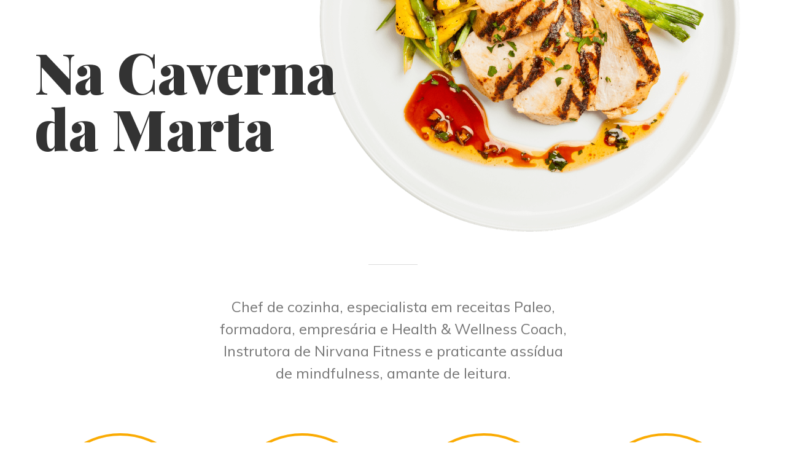

--- FILE ---
content_type: text/html; charset=utf-8
request_url: https://nacavernadamarta.com/
body_size: 10986
content:
<!DOCTYPE html><html lang="en"><head><meta charSet="utf-8"/><meta http-equiv="x-ua-compatible" content="ie=edge"/><meta name="viewport" content="width=device-width, initial-scale=1, shrink-to-fit=no"/><style data-href="/styles.f327137610edbc4014a1.css" id="gatsby-global-css">.container{box-sizing:border-box;margin-left:auto;margin-right:auto;padding-right:8px;padding-left:8px}.container-fluid{padding-right:16px;padding-left:16px}@media only screen and (min-width:576px){.container{width:560px;max-width:100%}}@media only screen and (min-width:768px){.container{width:752px;max-width:100%}}@media only screen and (min-width:992px){.container{width:976px;max-width:100%}}@media only screen and (min-width:1200px){.container{width:1184px;max-width:100%}}.row{box-sizing:border-box;display:flex;flex:0 1 auto;flex-direction:row;flex-wrap:wrap;margin-right:-8px;margin-left:-8px}.row.reverse{flex-direction:row-reverse}.col.reverse{flex-direction:column-reverse}.col-lg,.col-lg-1,.col-lg-2,.col-lg-3,.col-lg-4,.col-lg-5,.col-lg-6,.col-lg-7,.col-lg-8,.col-lg-9,.col-lg-10,.col-lg-11,.col-lg-12,.col-lg-offset-0,.col-lg-offset-1,.col-lg-offset-2,.col-lg-offset-3,.col-lg-offset-4,.col-lg-offset-5,.col-lg-offset-6,.col-lg-offset-7,.col-lg-offset-8,.col-lg-offset-9,.col-lg-offset-10,.col-lg-offset-11,.col-lg-offset-12,.col-md,.col-md-1,.col-md-2,.col-md-3,.col-md-4,.col-md-5,.col-md-6,.col-md-7,.col-md-8,.col-md-9,.col-md-10,.col-md-11,.col-md-12,.col-md-offset-0,.col-md-offset-1,.col-md-offset-2,.col-md-offset-3,.col-md-offset-4,.col-md-offset-5,.col-md-offset-6,.col-md-offset-7,.col-md-offset-8,.col-md-offset-9,.col-md-offset-10,.col-md-offset-11,.col-md-offset-12,.col-sm,.col-sm-1,.col-sm-2,.col-sm-3,.col-sm-4,.col-sm-5,.col-sm-6,.col-sm-7,.col-sm-8,.col-sm-9,.col-sm-10,.col-sm-11,.col-sm-12,.col-sm-offset-0,.col-sm-offset-1,.col-sm-offset-2,.col-sm-offset-3,.col-sm-offset-4,.col-sm-offset-5,.col-sm-offset-6,.col-sm-offset-7,.col-sm-offset-8,.col-sm-offset-9,.col-sm-offset-10,.col-sm-offset-11,.col-sm-offset-12,.col-xl,.col-xl-1,.col-xl-2,.col-xl-3,.col-xl-4,.col-xl-5,.col-xl-6,.col-xl-7,.col-xl-8,.col-xl-9,.col-xl-10,.col-xl-11,.col-xl-12,.col-xl-offset-0,.col-xl-offset-1,.col-xl-offset-2,.col-xl-offset-3,.col-xl-offset-4,.col-xl-offset-5,.col-xl-offset-6,.col-xl-offset-7,.col-xl-offset-8,.col-xl-offset-9,.col-xl-offset-10,.col-xl-offset-11,.col-xl-offset-12,.col-xs,.col-xs-1,.col-xs-2,.col-xs-3,.col-xs-4,.col-xs-5,.col-xs-6,.col-xs-7,.col-xs-8,.col-xs-9,.col-xs-10,.col-xs-11,.col-xs-12,.col-xs-offset-0,.col-xs-offset-1,.col-xs-offset-2,.col-xs-offset-3,.col-xs-offset-4,.col-xs-offset-5,.col-xs-offset-6,.col-xs-offset-7,.col-xs-offset-8,.col-xs-offset-9,.col-xs-offset-10,.col-xs-offset-11,.col-xs-offset-12{box-sizing:border-box;flex:0 0 auto;flex-basis:100%;padding-right:8px;padding-left:8px;max-width:100%}.col-xs{flex-grow:1;flex-basis:0;max-width:100%}.col-xs-1{flex-basis:8.33333333%;max-width:8.33333333%}.col-xs-2{flex-basis:16.66666667%;max-width:16.66666667%}.col-xs-3{flex-basis:25%;max-width:25%}.col-xs-4{flex-basis:33.33333333%;max-width:33.33333333%}.col-xs-5{flex-basis:41.66666667%;max-width:41.66666667%}.col-xs-6{flex-basis:50%;max-width:50%}.col-xs-7{flex-basis:58.33333333%;max-width:58.33333333%}.col-xs-8{flex-basis:66.66666667%;max-width:66.66666667%}.col-xs-9{flex-basis:75%;max-width:75%}.col-xs-10{flex-basis:83.33333333%;max-width:83.33333333%}.col-xs-11{flex-basis:91.66666667%;max-width:91.66666667%}.col-xs-12{flex-basis:100%;max-width:100%}.col-xs-offset-0{margin-left:0}.col-xs-offset-1{margin-left:8.33333333%}.col-xs-offset-2{margin-left:16.66666667%}.col-xs-offset-3{margin-left:25%}.col-xs-offset-4{margin-left:33.33333333%}.col-xs-offset-5{margin-left:41.66666667%}.col-xs-offset-6{margin-left:50%}.col-xs-offset-7{margin-left:58.33333333%}.col-xs-offset-8{margin-left:66.66666667%}.col-xs-offset-9{margin-left:75%}.col-xs-offset-10{margin-left:83.33333333%}.col-xs-offset-11{margin-left:91.66666667%}.start-xs{justify-content:flex-start;text-align:start}.center-xs{justify-content:center;text-align:center}.end-xs{justify-content:flex-end;text-align:end}.top-xs{align-items:flex-start}.middle-xs{align-items:center}.bottom-xs{align-items:flex-end}.around-xs{justify-content:space-around}.between-xs{justify-content:space-between}.first-xs{order:-1}.last-xs{order:1}.initial-order-xs{order:0}@media only screen and (min-width:576px){.col-sm{flex-grow:1;flex-basis:0;max-width:100%}.col-sm-1{flex-basis:8.33333333%;max-width:8.33333333%}.col-sm-2{flex-basis:16.66666667%;max-width:16.66666667%}.col-sm-3{flex-basis:25%;max-width:25%}.col-sm-4{flex-basis:33.33333333%;max-width:33.33333333%}.col-sm-5{flex-basis:41.66666667%;max-width:41.66666667%}.col-sm-6{flex-basis:50%;max-width:50%}.col-sm-7{flex-basis:58.33333333%;max-width:58.33333333%}.col-sm-8{flex-basis:66.66666667%;max-width:66.66666667%}.col-sm-9{flex-basis:75%;max-width:75%}.col-sm-10{flex-basis:83.33333333%;max-width:83.33333333%}.col-sm-11{flex-basis:91.66666667%;max-width:91.66666667%}.col-sm-12{flex-basis:100%;max-width:100%}.col-sm-offset-0{margin-left:0}.col-sm-offset-1{margin-left:8.33333333%}.col-sm-offset-2{margin-left:16.66666667%}.col-sm-offset-3{margin-left:25%}.col-sm-offset-4{margin-left:33.33333333%}.col-sm-offset-5{margin-left:41.66666667%}.col-sm-offset-6{margin-left:50%}.col-sm-offset-7{margin-left:58.33333333%}.col-sm-offset-8{margin-left:66.66666667%}.col-sm-offset-9{margin-left:75%}.col-sm-offset-10{margin-left:83.33333333%}.col-sm-offset-11{margin-left:91.66666667%}.start-sm{justify-content:flex-start;text-align:start}.center-sm{justify-content:center;text-align:center}.end-sm{justify-content:flex-end;text-align:end}.top-sm{align-items:flex-start}.middle-sm{align-items:center}.bottom-sm{align-items:flex-end}.around-sm{justify-content:space-around}.between-sm{justify-content:space-between}.first-sm{order:-1}.last-sm{order:1}.initial-order-sm{order:0}}@media only screen and (min-width:768px){.col-md,.col-md-1,.col-md-2,.col-md-3,.col-md-4,.col-md-5,.col-md-6,.col-md-7,.col-md-8,.col-md-9,.col-md-10,.col-md-11,.col-md-12,.col-md-offset-0,.col-md-offset-1,.col-md-offset-2,.col-md-offset-3,.col-md-offset-4,.col-md-offset-5,.col-md-offset-6,.col-md-offset-7,.col-md-offset-8,.col-md-offset-9,.col-md-offset-10,.col-md-offset-11,.col-md-offset-12{box-sizing:border-box;flex:0 0 auto;padding-right:8px;padding-left:8px}.col-md{flex-grow:1;flex-basis:0;max-width:100%}.col-md-1{flex-basis:8.33333333%;max-width:8.33333333%}.col-md-2{flex-basis:16.66666667%;max-width:16.66666667%}.col-md-3{flex-basis:25%;max-width:25%}.col-md-4{flex-basis:33.33333333%;max-width:33.33333333%}.col-md-5{flex-basis:41.66666667%;max-width:41.66666667%}.col-md-6{flex-basis:50%;max-width:50%}.col-md-7{flex-basis:58.33333333%;max-width:58.33333333%}.col-md-8{flex-basis:66.66666667%;max-width:66.66666667%}.col-md-9{flex-basis:75%;max-width:75%}.col-md-10{flex-basis:83.33333333%;max-width:83.33333333%}.col-md-11{flex-basis:91.66666667%;max-width:91.66666667%}.col-md-12{flex-basis:100%;max-width:100%}.col-md-offset-0{margin-left:0}.col-md-offset-1{margin-left:8.33333333%}.col-md-offset-2{margin-left:16.66666667%}.col-md-offset-3{margin-left:25%}.col-md-offset-4{margin-left:33.33333333%}.col-md-offset-5{margin-left:41.66666667%}.col-md-offset-6{margin-left:50%}.col-md-offset-7{margin-left:58.33333333%}.col-md-offset-8{margin-left:66.66666667%}.col-md-offset-9{margin-left:75%}.col-md-offset-10{margin-left:83.33333333%}.col-md-offset-11{margin-left:91.66666667%}.start-md{justify-content:flex-start;text-align:start}.center-md{justify-content:center;text-align:center}.end-md{justify-content:flex-end;text-align:end}.top-md{align-items:flex-start}.middle-md{align-items:center}.bottom-md{align-items:flex-end}.around-md{justify-content:space-around}.between-md{justify-content:space-between}.first-md{order:-1}.last-md{order:1}.initial-order-md{order:0}}@media only screen and (min-width:992px){.col-lg,.col-lg-1,.col-lg-2,.col-lg-3,.col-lg-4,.col-lg-5,.col-lg-6,.col-lg-7,.col-lg-8,.col-lg-9,.col-lg-10,.col-lg-11,.col-lg-12,.col-lg-offset-0,.col-lg-offset-1,.col-lg-offset-2,.col-lg-offset-3,.col-lg-offset-4,.col-lg-offset-5,.col-lg-offset-6,.col-lg-offset-7,.col-lg-offset-8,.col-lg-offset-9,.col-lg-offset-10,.col-lg-offset-11,.col-lg-offset-12{box-sizing:border-box;flex:0 0 auto;padding-right:8px;padding-left:8px}.col-lg{flex-grow:1;flex-basis:0;max-width:100%}.col-lg-1{flex-basis:8.33333333%;max-width:8.33333333%}.col-lg-2{flex-basis:16.66666667%;max-width:16.66666667%}.col-lg-3{flex-basis:25%;max-width:25%}.col-lg-4{flex-basis:33.33333333%;max-width:33.33333333%}.col-lg-5{flex-basis:41.66666667%;max-width:41.66666667%}.col-lg-6{flex-basis:50%;max-width:50%}.col-lg-7{flex-basis:58.33333333%;max-width:58.33333333%}.col-lg-8{flex-basis:66.66666667%;max-width:66.66666667%}.col-lg-9{flex-basis:75%;max-width:75%}.col-lg-10{flex-basis:83.33333333%;max-width:83.33333333%}.col-lg-11{flex-basis:91.66666667%;max-width:91.66666667%}.col-lg-12{flex-basis:100%;max-width:100%}.col-lg-offset-0{margin-left:0}.col-lg-offset-1{margin-left:8.33333333%}.col-lg-offset-2{margin-left:16.66666667%}.col-lg-offset-3{margin-left:25%}.col-lg-offset-4{margin-left:33.33333333%}.col-lg-offset-5{margin-left:41.66666667%}.col-lg-offset-6{margin-left:50%}.col-lg-offset-7{margin-left:58.33333333%}.col-lg-offset-8{margin-left:66.66666667%}.col-lg-offset-9{margin-left:75%}.col-lg-offset-10{margin-left:83.33333333%}.col-lg-offset-11{margin-left:91.66666667%}.start-lg{justify-content:flex-start;text-align:start}.center-lg{justify-content:center;text-align:center}.end-lg{justify-content:flex-end;text-align:end}.top-lg{align-items:flex-start}.middle-lg{align-items:center}.bottom-lg{align-items:flex-end}.around-lg{justify-content:space-around}.between-lg{justify-content:space-between}.first-lg{order:-1}.last-lg{order:1}.initial-order-lg{order:0}}@media only screen and (min-width:1200px){.col-xl,.col-xl-1,.col-xl-2,.col-xl-3,.col-xl-4,.col-xl-5,.col-xl-6,.col-xl-7,.col-xl-8,.col-xl-9,.col-xl-10,.col-xl-11,.col-xl-12,.col-xl-offset-0,.col-xl-offset-1,.col-xl-offset-2,.col-xl-offset-3,.col-xl-offset-4,.col-xl-offset-5,.col-xl-offset-6,.col-xl-offset-7,.col-xl-offset-8,.col-xl-offset-9,.col-xl-offset-10,.col-xl-offset-11,.col-xl-offset-12{box-sizing:border-box;flex:0 0 auto;padding-right:8px;padding-left:8px}.col-xl{flex-grow:1;flex-basis:0;max-width:100%}.col-xl-1{flex-basis:8.33333333%;max-width:8.33333333%}.col-xl-2{flex-basis:16.66666667%;max-width:16.66666667%}.col-xl-3{flex-basis:25%;max-width:25%}.col-xl-4{flex-basis:33.33333333%;max-width:33.33333333%}.col-xl-5{flex-basis:41.66666667%;max-width:41.66666667%}.col-xl-6{flex-basis:50%;max-width:50%}.col-xl-7{flex-basis:58.33333333%;max-width:58.33333333%}.col-xl-8{flex-basis:66.66666667%;max-width:66.66666667%}.col-xl-9{flex-basis:75%;max-width:75%}.col-xl-10{flex-basis:83.33333333%;max-width:83.33333333%}.col-xl-11{flex-basis:91.66666667%;max-width:91.66666667%}.col-xl-12{flex-basis:100%;max-width:100%}.col-xl-offset-0{margin-left:0}.col-xl-offset-1{margin-left:8.33333333%}.col-xl-offset-2{margin-left:16.66666667%}.col-xl-offset-3{margin-left:25%}.col-xl-offset-4{margin-left:33.33333333%}.col-xl-offset-5{margin-left:41.66666667%}.col-xl-offset-6{margin-left:50%}.col-xl-offset-7{margin-left:58.33333333%}.col-xl-offset-8{margin-left:66.66666667%}.col-xl-offset-9{margin-left:75%}.col-xl-offset-10{margin-left:83.33333333%}.col-xl-offset-11{margin-left:91.66666667%}.start-xl{justify-content:flex-start;text-align:start}.center-xl{justify-content:center;text-align:center}.end-xl{justify-content:flex-end;text-align:end}.top-xl{align-items:flex-start}.middle-xl{align-items:center}.bottom-xl{align-items:flex-end}.around-xl{justify-content:space-around}.between-xl{justify-content:space-between}.first-xl{order:-1}.last-xl{order:1}.initial-order-xl{order:0}}@media only screen and (max-width:575px){.hidden-xs{display:none}}@media only screen and (min-width:576px) and (max-width:767px){.hidden-sm{display:none}}@media only screen and (min-width:768px) and (max-width:991px){.hidden-md{display:none}}@media only screen and (min-width:992px) and (max-width:1199px){.hidden-lg{display:none}}@media only screen and (min-width:1200px){.hidden-xl{display:none}}html{font-family:Muli,sans-serif;-ms-text-size-adjust:100%;-webkit-text-size-adjust:100%}body{margin:0}article,aside,details,figcaption,figure,footer,header,main,menu,nav,section,summary{display:block}audio,canvas,progress,video{display:inline-block}audio:not([controls]){display:none;height:0}progress{vertical-align:baseline}[hidden],template{display:none}a{background-color:transparent;-webkit-text-decoration-skip:objects}a:active,a:hover{outline-width:0}abbr[title]{border-bottom:none;text-decoration:underline;-webkit-text-decoration:underline dotted;text-decoration:underline dotted}b,strong{font-weight:inherit;font-weight:bolder}dfn{font-style:italic}h1{font-size:2em;margin:.67em 0}mark{background-color:#ff0;color:#000}small{font-size:80%}sub,sup{font-size:75%;line-height:0;position:relative;vertical-align:baseline}sub{bottom:-.25em}sup{top:-.5em}img{border-style:none}svg:not(:root){overflow:hidden}code,kbd,pre,samp{font-family:Muli,monospace,monospace;font-size:1em}figure{margin:1em 40px}hr{box-sizing:content-box;height:0;overflow:visible}button,input,optgroup,select,textarea{font:inherit;margin:0}optgroup{font-weight:700}button,input{overflow:visible}button,select{text-transform:none}[type=reset],[type=submit],button,html [type=button]{-webkit-appearance:button}[type=button]::-moz-focus-inner,[type=reset]::-moz-focus-inner,[type=submit]::-moz-focus-inner,button::-moz-focus-inner{border-style:none;padding:0}[type=button]:-moz-focusring,[type=reset]:-moz-focusring,[type=submit]:-moz-focusring,button:-moz-focusring{outline:1px dotted ButtonText}fieldset{border:1px solid silver;margin:0 2px;padding:.35em .625em .75em}legend{box-sizing:border-box;color:inherit;display:table;max-width:100%;padding:0;white-space:normal}textarea{overflow:auto}[type=checkbox],[type=radio]{box-sizing:border-box;padding:0}[type=number]::-webkit-inner-spin-button,[type=number]::-webkit-outer-spin-button{height:auto}[type=search]{-webkit-appearance:textfield;outline-offset:-2px}[type=search]::-webkit-search-cancel-button,[type=search]::-webkit-search-decoration{-webkit-appearance:none}::-webkit-input-placeholder{color:inherit;opacity:.54}::-webkit-file-upload-button{-webkit-appearance:button;font:inherit}html{font:112.5%/1.45em georgia,serif;box-sizing:border-box;overflow-y:scroll}*,:after,:before{box-sizing:inherit}body{color:rgba(0,0,0,.8);font-family:Muli,georgia,serif;font-weight:400;word-wrap:break-word;-webkit-font-kerning:normal;font-kerning:normal;-ms-font-feature-settings:"kern","liga","clig","calt";font-feature-settings:"kern","liga","clig","calt"}img{max-width:100%;padding:0;margin:0 0 1.45rem}h1{font-size:2.25rem}h1,h2{padding:0;margin:0 0 1.45rem;color:inherit;font-family:Muli,-apple-system,BlinkMacSystemFont,Segoe UI,Roboto,Oxygen,Ubuntu,Cantarell,Fira Sans,Droid Sans,Helvetica Neue,sans-serif;font-weight:700;text-rendering:optimizeLegibility;line-height:1.1}h2{font-size:1.62671rem}h3{font-size:1.38316rem}h3,h4{padding:0;margin:0 0 1.45rem;color:inherit;font-family:Muli,-apple-system,BlinkMacSystemFont,Segoe UI,Roboto,Oxygen,Ubuntu,Cantarell,Fira Sans,Droid Sans,Helvetica Neue,sans-serif;font-weight:700;text-rendering:optimizeLegibility;line-height:1.1}h4{font-size:1rem}h5{font-size:.85028rem}h5,h6{padding:0;margin:0 0 1.45rem;color:inherit;font-family:Muli,-apple-system,BlinkMacSystemFont,Segoe UI,Roboto,Oxygen,Ubuntu,Cantarell,Fira Sans,Droid Sans,Helvetica Neue,sans-serif;font-weight:700;text-rendering:optimizeLegibility;line-height:1.1}h6{font-size:.78405rem}hgroup{padding:0;margin:0 0 1.45rem}ol,ul{padding:0;margin:0 0 1.45rem 1.45rem;list-style-position:outside;list-style-image:none}dd,dl,figure,p{padding:0;margin:0 0 1.45rem}pre{margin:0 0 1.45rem;font-size:.85rem;line-height:1.42;background:rgba(0,0,0,.04);border-radius:3px;overflow:auto;word-wrap:normal;padding:1.45rem}table{font-size:1rem;line-height:1.45rem;border-collapse:collapse;width:100%}fieldset,table{padding:0;margin:0 0 1.45rem}blockquote{padding:0;margin:0 1.45rem 1.45rem}form,iframe,noscript{padding:0;margin:0 0 1.45rem}hr{padding:0;margin:0 0 calc(1.45rem - 1px);background:rgba(0,0,0,.2);border:none;height:1px}address{padding:0;margin:0 0 1.45rem}b,dt,strong,th{font-weight:700}li{margin-bottom:.725rem}ol li,ul li{padding-left:0}li>ol,li>ul{margin-left:1.45rem;margin-bottom:.725rem;margin-top:.725rem}blockquote :last-child,li :last-child,p :last-child{margin-bottom:0}li>p{margin-bottom:.725rem}code,kbd,samp{font-size:.85rem;line-height:1.45rem}abbr,abbr[title],acronym{border-bottom:1px dotted rgba(0,0,0,.5);cursor:help}abbr[title]{text-decoration:none}td,th,thead{text-align:left}td,th{border-bottom:1px solid rgba(0,0,0,.12);font-feature-settings:"tnum";-moz-font-feature-settings:"tnum";-ms-font-feature-settings:"tnum";-webkit-font-feature-settings:"tnum";padding:.725rem .96667rem calc(.725rem - 1px)}td:first-child,th:first-child{padding-left:0}td:last-child,th:last-child{padding-right:0}code,tt{background-color:rgba(0,0,0,.04);border-radius:3px;font-family:Muli,SFMono-Regular,Consolas,Roboto Mono,Droid Sans Mono,Liberation Mono,Menlo,Courier,monospace;padding:.2em 0}pre code{background:none;line-height:1.42}code:after,code:before,tt:after,tt:before{letter-spacing:-.2em;content:" "}pre code:after,pre code:before,pre tt:after,pre tt:before{content:""}@media only screen and (max-width:480px){html{font-size:100%}}.top-menu-link:hover{color:#faab06!important}.post-content img{border-radius:8px;margin:0 auto;display:block}.post-content a{color:#52616a}.post-content a:hover{color:#faab06}.check-this-recipe{border:2px dashed #faab06!important}.check-this-recipe h2{color:#faab06!important}.text-highlight{font-style:normal;border-radius:1em 0 1em 0;text-shadow:1px 1px 1px #fff;background-image:linear-gradient(-100deg,rgba(255,250,150,.15),rgba(255,250,150,.15),rgba(255,250,150,.8) 100%,rgba(255,250,150,.25))}img[alt$=">"]{float:right}img[alt$="<"]{float:left}img[alt$="<>"]{display:block;max-width:100%;height:auto;margin:auto;float:none!important}@media (min-width:320px) and (max-width:480px){.homepage-header{height:550px!important}.homepage-logo{font-size:72px!important;margin-top:280px!important}}</style><meta name="generator" content="Gatsby 2.29.3"/><style data-styled="eOPKeH dobvSl dJIstU iwmCtG gWlMfE jpLIAa dNZlNe dPCEHP bnCWza beptzU iuXwGc" data-styled-version="4.4.1">
/* sc-component-id: style__Container-cx4zci-0 */
.jpLIAa{border-top:1px #eee solid;margin-top:80px;padding:80px 0;}
/* sc-component-id: style__Anchor-cx4zci-1 */
.dPCEHP{font-size:15px;color:#faab06;}
/* sc-component-id: style__Logo-cx4zci-2 */
.bnCWza{font-family:'Playfair Display';font-size:36px;line-height:1;font-weight:900;margin-top:30px;color:#666;}
/* sc-component-id: style__Copyright-cx4zci-3 */
.beptzU{font-size:14px;color:#9baec8;margin-top:15px;}
/* sc-component-id: style__SocialContainer-cx4zci-4 */
.iuXwGc{margin-top:15px;} .iuXwGc h4{margin-bottom:15px;} .iuXwGc svg{width:30px;fill:#999;} .iuXwGc a{margin-right:20px;}
/* sc-component-id: style__Ul-cx4zci-5 */
.dNZlNe{list-style:none;margin:0 0 30px;}
/* sc-component-id: home__Hero-sc-1khv9ws-0 */
.eOPKeH{background-image:url(/static/Hero-7b817044a46651fe11aa49751466112b.png);background-size:auto 380px;background-repeat:no-repeat;background-position:90% top;height:380px;}
/* sc-component-id: home__Logo-sc-1khv9ws-1 */
.dobvSl{font-family:Playfair Display;font-size:92px;line-height:1;font-weight:900;margin-top:70px;}
/* sc-component-id: home__Entry-sc-1khv9ws-2 */
.dJIstU{font-family:Muli;text-align:center;font-size:24px;margin:50px 0;line-height:1.5;color:#777;}
/* sc-component-id: home__MainTopicsContainer-sc-1khv9ws-3 */
.iwmCtG{margin-top:80px;} .iwmCtG a{color:#faab03;text-align:center;border:4px #faab03 solid;padding:50px 30px 30px;border-radius:250px;margin:0 auto 30px;display:inline-block;width:250px;height:250px;padding-top:58px;-webkit-text-decoration:none;text-decoration:none;-webkit-transition:all .4s linear;transition:all .4s linear;} .iwmCtG a h3{font-weight:500;} .iwmCtG a svg{fill:#faab03;width:70px;margin-bottom:5px;} .iwmCtG a:hover{background:#faab06;} .iwmCtG a:hover h3{color:#fff;} .iwmCtG a:hover svg{fill:#fff;}
/* sc-component-id: home__HeroQuote-sc-1khv9ws-4 */
.gWlMfE{text-align:center;line-height:1.5;margin-top:100px;} .gWlMfE .quote{font-family:Playfair Display;font-style:italic;font-size:36px;} .gWlMfE .author{color:#999;margin-top:25px;}</style><title data-react-helmet="true">Home | Na Caverna da Marta</title><meta data-react-helmet="true" name="description" content="Especialista em receitas Paleo, formadora, empresária e Health &amp; Wellness Coach, Instrutora de Nirvana Fitness e praticante assídua de mindfulness."/><meta data-react-helmet="true" property="og:title" content="Home"/><meta data-react-helmet="true" property="og:description" content="Especialista em receitas Paleo, formadora, empresária e Health &amp; Wellness Coach, Instrutora de Nirvana Fitness e praticante assídua de mindfulness."/><meta data-react-helmet="true" property="og:type" content="website"/><meta data-react-helmet="true" name="twitter:card" content="summary"/><meta data-react-helmet="true" name="twitter:creator" content="Telmo Goncalves"/><meta data-react-helmet="true" name="twitter:title" content="Home"/><meta data-react-helmet="true" name="twitter:description" content="Especialista em receitas Paleo, formadora, empresária e Health &amp; Wellness Coach, Instrutora de Nirvana Fitness e praticante assídua de mindfulness."/><meta data-react-helmet="true" property="og:url"/><meta data-react-helmet="true" property="og:type"/><meta data-react-helmet="true" property="og:title"/><meta data-react-helmet="true" property="og:description"/><meta data-react-helmet="true" property="og:image"/><meta data-react-helmet="true" name="keywords" content="paleo, health, wellness, coach, fitness, coaching, chef, mindfulness, desporto, gym, ginasio"/><link rel="manifest" href="/manifest.webmanifest"/><meta name="theme-color" content="#663399"/><link href="https://fonts.googleapis.com/css?family=Playfair+Display:400,700,900|Muli:300,400,600,700|Caveat:400,700" rel="stylesheet"/><link rel="preconnect" href="https://www.google-analytics.com"/><link rel="dns-prefetch" href="https://www.google-analytics.com"/><script>
  
  
  if(true) {
    (function(i,s,o,g,r,a,m){i['GoogleAnalyticsObject']=r;i[r]=i[r]||function(){
    (i[r].q=i[r].q||[]).push(arguments)},i[r].l=1*new Date();a=s.createElement(o),
    m=s.getElementsByTagName(o)[0];a.async=1;a.src=g;m.parentNode.insertBefore(a,m)
    })(window,document,'script','https://www.google-analytics.com/analytics.js','ga');
  }
  if (typeof ga === "function") {
    ga('create', 'UA-134856458-1', 'auto', {});
      
      
      
      
      
      }</script><link as="script" rel="preload" href="/styles-e9d24b1846c7d6eb9685.js"/><link as="script" rel="preload" href="/component---src-pages-index-js-f83a4be82f0948f3e527.js"/><link as="script" rel="preload" href="/commons-8e4836ea7537b211483e.js"/><link as="script" rel="preload" href="/framework-331bac6d8e7229911b53.js"/><link as="script" rel="preload" href="/app-a6394053e3f231df1d59.js"/><link as="script" rel="preload" href="/webpack-runtime-698eebe34b8792190799.js"/><link as="fetch" rel="preload" href="/page-data/index/page-data.json" crossOrigin="anonymous"/><link as="fetch" rel="preload" href="/page-data/sq/d/3128451518.json" crossOrigin="anonymous"/><link as="fetch" rel="preload" href="/page-data/sq/d/3649515864.json" crossOrigin="anonymous"/><link as="fetch" rel="preload" href="/page-data/sq/d/4189002670.json" crossOrigin="anonymous"/><link as="fetch" rel="preload" href="/page-data/app-data.json" crossOrigin="anonymous"/></head><body><div id="___gatsby"><div style="outline:none" tabindex="-1" id="gatsby-focus-wrapper"><div><div class="home__Hero-sc-1khv9ws-0 eOPKeH homepage-header"><div class="container"><div class="row"><div class="col-md-6 col-xs-12"><div class="home__Logo-sc-1khv9ws-1 dobvSl homepage-logo">Na Caverna <br/> da Marta</div></div></div></div></div><div style="border-top:1px #ddd solid;width:80px;margin:50px auto"></div><div class="home__Entry-sc-1khv9ws-2 dJIstU"><div class="container"><div class="row center-md"><div class="col-md-6">Chef de cozinha, especialista em receitas Paleo, formadora, empresária e Health &amp; Wellness Coach, Instrutora de Nirvana Fitness e praticante assídua de mindfulness, amante de leitura.</div></div></div></div><div class="home__MainTopicsContainer-sc-1khv9ws-3 iwmCtG"><div class="container"><div class="row"><div style="text-align:center" class="col-md-3"><a href="/receitas"><svg version="1.1" x="0px" y="0px" viewBox="0 0 30 30" style="enable-background:new 0 0 30 30" xml:space="preserve"><g id="Cutting_Board_1"></g><g id="Cutting_Board_2"></g><g id="Chef_x27_s_Hat_1"></g><g id="Chef_x27_s_Hat_2"></g><g id="Kitchen_Scale"></g><g id="Measuring_Cup"></g><g id="Pot_1"></g><g id="Pot_2"></g><g id="Wok_1"><g><g><path d="M0.5,17c-0.081,0-0.162-0.02-0.236-0.059C0.102,16.854,0,16.685,0,16.5v-1C0,15.224,0.224,15,0.5,15S1,15.224,1,15.5
				v0.066l0.723-0.482c0.227-0.153,0.539-0.093,0.693,0.139c0.153,0.23,0.091,0.54-0.139,0.693l-1.5,1C0.693,16.972,0.597,17,0.5,17
				z"></path></g><g><path d="M28.5,17c-0.097,0-0.193-0.028-0.277-0.084l-1.5-1c-0.229-0.153-0.292-0.463-0.139-0.693
				c0.154-0.23,0.465-0.291,0.693-0.139L28,15.566V15.5c0-0.276,0.224-0.5,0.5-0.5s0.5,0.224,0.5,0.5v1
				c0,0.185-0.102,0.354-0.264,0.441C28.662,16.98,28.581,17,28.5,17z"></path></g><g><path d="M14.5,23C7.056,23,1,18.065,1,12c0-0.276,0.224-0.5,0.5-0.5S2,11.724,2,12c0,1.892,5.134,4,12.5,4S27,13.892,27,12
				c0-0.276,0.224-0.5,0.5-0.5S28,11.724,28,12C28,18.065,21.944,23,14.5,23z M2.321,14.256C3.604,18.687,8.577,22,14.5,22
				s10.896-3.313,12.179-7.744C24.354,16.051,19.315,17,14.5,17S4.646,16.051,2.321,14.256z"></path></g><g><path d="M14.5,17C7.955,17,1,15.248,1,12s6.955-5,13.5-5S28,8.752,28,12S21.045,17,14.5,17z M14.5,8C7.134,8,2,10.108,2,12
				s5.134,4,12.5,4S27,13.892,27,12S21.866,8,14.5,8z"></path></g></g></g><g id="Wok_2"></g><g id="Teapot"></g><g id="Plate"></g><g id="Sauce_Boat"></g><g id="Cauldron"></g><g id="Cookbook"></g><g id="Salt_Pot"></g><g id="Pepper_Pot_1"></g><g id="Pepper_Pot_2"></g><g id="Egg_Timer"></g><g id="Olive_Oil_Pot"></g><g id="Pancake_Griddle"></g><g id="Pan"></g><g id="Kettle"></g><g id="Microwave"></g><g id="Cooker"></g><g id="Meat_Grinder"></g><g id="Coffee_Maker"></g><g id="Household_Mixer"></g><g id="Stand_Mixer"></g><g id="Hand_Blender"></g><g id="Blender"></g><g id="Cooker_Hood"></g><g id="Refrigerator"></g><g id="Freezer"></g><g id="Apron"></g><g id="Oven_Gloves"></g><g id="Rolling_Pin"></g><g id="Sieve"></g><g id="Tea_Sieve"></g><g id="Grater"></g><g id="Knife_Holder"></g><g id="Funnel"></g><g id="Kitchen_Clock"></g><g id="Lemon_Juicer"></g><g id="Pastry_Bag_1"></g><g id="Pastry_Bag_2"></g><g id="Corkscrew"></g><g id="Bottle_Opener"></g><g id="Service"></g><g id="Chopsticks"></g><g id="Hatchet"></g><g id="Filleting_Knife"></g><g id="Bread_Knife"></g><g id="Herb_Knife"></g><g id="Whetting"></g><g id="Cake_Knife"></g><g id="Layer_58"></g><g id="Ladle"></g><g id="Sauce_Spoon"></g><g id="Egg_Beater"></g><g id="Meat_Fork"></g><g id="Kitchen_Spoon_1"></g><g id="Kitchen_Spoon_2"></g><g id="Pizza_Cutter"></g><g id="Potato_Musher"></g><g id="Peeler"></g><g id="Honey_Dipper"></g><g id="Fork"></g><g id="Knife"></g><g id="Spoon"></g><g id="Cutlery_Set"></g><g id="Sugar_Bowl"></g><g id="Matches"></g><g id="Cezve"></g></svg><h3>Receitas</h3></a></div><div style="text-align:center" class="col-md-3"><a href="/eventos"><svg version="1.1" x="0px" y="0px" viewBox="0 0 30 30" style="enable-background:new 0 0 30 30" xml:space="preserve"><g id="Restaurant_sign_1"></g><g id="Restaurant_Sign_2"></g><g id="Restaurant_Sign_3"></g><g id="Hot_Drink_1"></g><g id="Hot_Drink_2"></g><g id="Cocktail"></g><g id="Shot_Glasses"></g><g id="Chilled_Champagne"></g><g id="Wine"></g><g id="Wine_List"></g><g id="Menu"></g><g id="Menu_2"></g><g id="Salver"><g><g id="XMLID_128_"><path d="M25.42,22H4.58c-1.799,0-3.619-1.221-4.527-3.037C0.018,18.894,0,18.817,0,18.739V18.5C0,18.224,0.224,18,0.5,18h29
				c0.276,0,0.5,0.224,0.5,0.5v0.239c0,0.078-0.018,0.154-0.053,0.224C29.039,20.779,27.219,22,25.42,22z M1.226,19
				c0.794,1.214,2.086,2,3.354,2h20.84c1.268,0,2.56-0.786,3.354-2H1.226z"></path></g><g id="XMLID_130_"><path d="M6.081,16.438c-0.055,0-0.111-0.009-0.166-0.028c-0.26-0.092-0.397-0.377-0.306-0.638
				c1.322-3.758,4.748-6.356,8.728-6.619c0.27-0.007,0.514,0.19,0.532,0.466c0.018,0.275-0.19,0.514-0.466,0.532
				c-3.58,0.236-6.661,2.573-7.85,5.953C6.48,16.31,6.287,16.438,6.081,16.438z"></path></g><g><path d="M26.91,19c-0.249,0-0.465-0.186-0.496-0.439C25.676,12.54,20.769,8,15,8S4.324,12.54,3.586,18.561
				c-0.034,0.273-0.279,0.475-0.557,0.435c-0.274-0.033-0.469-0.283-0.435-0.557C3.393,11.918,8.727,7,15,7
				s11.607,4.918,12.406,11.439c0.034,0.274-0.161,0.524-0.435,0.557C26.95,18.999,26.93,19,26.91,19z"></path></g><g id="XMLID_132_"><path d="M15,8c-1.103,0-2-0.897-2-2s0.897-2,2-2s2,0.897,2,2S16.103,8,15,8z M15,5c-0.551,0-1,0.449-1,1s0.449,1,1,1s1-0.449,1-1
				S15.551,5,15,5z"></path></g></g></g><g id="Soup"></g><g id="Sushi"></g><g id="Pizza"></g><g id="Pizza_Slice"></g><g id="Fish"></g><g id="Sausage"></g><g id="Course"></g><g id="Dessert"></g><g id="Cutlery"></g><g id="Napkin"></g><g id="Table"></g><g id="Spices"></g><g id="Hot_Sauce"></g><g id="Reserved_1"></g><g id="Reserved_2"></g><g id="Open"></g><g id="Food_Photo"></g><g id="Chef"></g><g id="Bill"></g><g id="Bill_2"></g><g id="Paying_1"></g><g id="Paying_2"></g><g id="Restaurant_Place"></g></svg><h3>Eventos</h3></a></div><div style="text-align:center" class="col-md-3"><a href="/quem-sou"><svg version="1.1" x="0px" y="0px" viewBox="0 0 30 30" style="enable-background:new 0 0 30 30" xml:space="preserve"><g id="Cutting_Board_1"></g><g id="Cutting_Board_2"></g><g id="Chef_x27_s_Hat_1"><g><g><g><path d="M23.5,29c-0.276,0-0.5-0.224-0.5-0.5v-15c0-0.276,0.224-0.5,0.5-0.5s0.5,0.224,0.5,0.5v15C24,28.776,23.776,29,23.5,29z
					"></path></g><g><path d="M15,30c-0.276,0-0.5-0.224-0.5-0.5S14.724,29,15,29c4.355,0,8.34-0.976,8.379-0.985
					c0.267-0.064,0.539,0.097,0.606,0.365c0.066,0.268-0.097,0.54-0.365,0.606C23.454,29.027,19.482,30,15,30z"></path></g><g><path d="M15,30c-5.664,0-8.545-0.986-8.665-1.028c-0.261-0.091-0.397-0.375-0.307-0.636c0.09-0.26,0.377-0.397,0.636-0.308
					C6.692,28.038,9.528,29,15,29c0.276,0,0.5,0.224,0.5,0.5S15.276,30,15,30z"></path></g><g><path d="M6.5,29C6.224,29,6,28.776,6,28.5v-15C6,13.224,6.224,13,6.5,13S7,13.224,7,13.5v15C7,28.776,6.776,29,6.5,29z"></path></g><g><path d="M15,28c-4.51,0-8.506-1.469-8.674-1.531c-0.259-0.097-0.391-0.384-0.294-0.643c0.097-0.258,0.384-0.389,0.643-0.294
					C6.714,25.546,10.676,27,15,27s8.286-1.454,8.326-1.469c0.259-0.095,0.546,0.036,0.643,0.294
					c0.096,0.259-0.036,0.546-0.294,0.643C23.506,26.531,19.51,28,15,28z"></path></g></g><g><path d="M8,14c-2.757,0-5-2.243-5-5s2.243-5,5-5c0.608,0,1.218,0.118,1.813,0.351c0.257,0.101,0.384,0.391,0.284,0.648
				s-0.39,0.384-0.648,0.284C8.97,5.095,8.483,5,8,5C5.794,5,4,6.794,4,9s1.794,4,4,4c0.276,0,0.5,0.224,0.5,0.5S8.276,14,8,14z"></path></g><g><path d="M9.5,6.5C9.224,6.5,9,6.276,9,6c0-3.309,2.691-6,6-6c0.276,0,0.5,0.224,0.5,0.5S15.276,1,15,1c-2.757,0-5,2.243-5,5
				C10,6.276,9.776,6.5,9.5,6.5z"></path></g><g><path d="M22,14c-0.276,0-0.5-0.224-0.5-0.5S21.724,13,22,13c2.206,0,4-1.794,4-4s-1.794-4-4-4c-0.483,0-0.97,0.095-1.449,0.282
				c-0.258,0.1-0.547-0.027-0.648-0.284c-0.101-0.257,0.027-0.547,0.284-0.648C20.782,4.118,21.392,4,22,4c2.757,0,5,2.243,5,5
				S24.757,14,22,14z"></path></g><g><path d="M20.5,6.5C20.224,6.5,20,6.276,20,6c0-2.757-2.243-5-5-5c-0.276,0-0.5-0.224-0.5-0.5S14.724,0,15,0c3.309,0,6,2.691,6,6
				C21,6.276,20.776,6.5,20.5,6.5z"></path></g></g></g><g id="Chef_x27_s_Hat_2"></g><g id="Kitchen_Scale"></g><g id="Measuring_Cup"></g><g id="Pot_1"></g><g id="Pot_2"></g><g id="Wok_1"></g><g id="Wok_2"></g><g id="Teapot"></g><g id="Plate"></g><g id="Sauce_Boat"></g><g id="Cauldron"></g><g id="Cookbook"></g><g id="Salt_Pot"></g><g id="Pepper_Pot_1"></g><g id="Pepper_Pot_2"></g><g id="Egg_Timer"></g><g id="Olive_Oil_Pot"></g><g id="Pancake_Griddle"></g><g id="Pan"></g><g id="Kettle"></g><g id="Microwave"></g><g id="Cooker"></g><g id="Meat_Grinder"></g><g id="Coffee_Maker"></g><g id="Household_Mixer"></g><g id="Stand_Mixer"></g><g id="Hand_Blender"></g><g id="Blender"></g><g id="Cooker_Hood"></g><g id="Refrigerator"></g><g id="Freezer"></g><g id="Apron"></g><g id="Oven_Gloves"></g><g id="Rolling_Pin"></g><g id="Sieve"></g><g id="Tea_Sieve"></g><g id="Grater"></g><g id="Knife_Holder"></g><g id="Funnel"></g><g id="Kitchen_Clock"></g><g id="Lemon_Juicer"></g><g id="Pastry_Bag_1"></g><g id="Pastry_Bag_2"></g><g id="Corkscrew"></g><g id="Bottle_Opener"></g><g id="Service"></g><g id="Chopsticks"></g><g id="Hatchet"></g><g id="Filleting_Knife"></g><g id="Bread_Knife"></g><g id="Herb_Knife"></g><g id="Whetting"></g><g id="Cake_Knife"></g><g id="Layer_58"></g><g id="Ladle"></g><g id="Sauce_Spoon"></g><g id="Egg_Beater"></g><g id="Meat_Fork"></g><g id="Kitchen_Spoon_1"></g><g id="Kitchen_Spoon_2"></g><g id="Pizza_Cutter"></g><g id="Potato_Musher"></g><g id="Peeler"></g><g id="Honey_Dipper"></g><g id="Fork"></g><g id="Knife"></g><g id="Spoon"></g><g id="Cutlery_Set"></g><g id="Sugar_Bowl"></g><g id="Matches"></g><g id="Cezve"></g></svg><h3>Quem Sou</h3></a></div><div style="text-align:center" class="col-md-3"><a href="/coaching"><svg version="1.1" id="Layer_1" x="0px" y="0px" viewBox="0 0 30 30" style="enable-background:new 0 0 30 30" xml:space="preserve"><g><g><path d="M27,5.5H14.5C14.224,5.5,14,5.724,14,6s0.224,0.5,0.5,0.5H27c1.103,0,2,0.897,2,2v8c0,1.103-0.897,2-2,2h-1.5
			c-0.173,0-0.334,0.091-0.425,0.238c-0.091,0.147-0.1,0.331-0.022,0.486l1.083,2.166l-3.842-2.794
			C22.208,18.534,22.105,18.5,22,18.5h-1.5c-0.276,0-0.5,0.224-0.5,0.5s0.224,0.5,0.5,0.5h1.337l5.369,3.904
			c0.088,0.064,0.191,0.096,0.294,0.096c0.115,0,0.23-0.04,0.323-0.119c0.176-0.149,0.227-0.399,0.124-0.605L26.309,19.5H27
			c1.654,0,3-1.346,3-3v-8C30,6.846,28.654,5.5,27,5.5z M15.928,7.501H3.071C1.378,7.501,0,8.829,0,10.462v7.077
			C0,19.171,1.378,20.5,3.071,20.5h0.667l-0.727,3.395c-0.045,0.209,0.048,0.424,0.232,0.534C3.323,24.477,3.412,24.5,3.5,24.5
			c0.116,0,0.231-0.04,0.323-0.119L8.397,20.5h7.531c1.693,0,3.071-1.328,3.071-2.961v-7.077C18.999,8.83,17.621,7.501,15.928,7.501
			z M17.999,17.537c0,1.081-0.929,1.961-2.071,1.961H8.214c-0.118,0-0.233,0.042-0.323,0.119l-3.594,3.05l0.549-2.563
			c0.032-0.148-0.005-0.301-0.1-0.419c-0.095-0.118-0.238-0.186-0.389-0.186H3.071C1.929,19.499,1,18.62,1,17.538v-7.077
			C1,9.38,1.929,8.5,3.071,8.5V8.499h12.857c1.142,0,2.071,0.879,2.071,1.961V17.537z"></path></g></g></svg><h3>Coaching</h3></a></div></div></div></div><div class="home__HeroQuote-sc-1khv9ws-4 gWlMfE"><div class="quote">&quot;Com a Marta tudo é simples, fácil e saboroso.&quot;</div><div class="author">– Tânia Raposo</div></div><div class="style__Container-cx4zci-0 jpLIAa"><div class="container"><div class="row"><div class="col-md-4"><h4>Na Caverna da Marta</h4><ul class="style__Ul-cx4zci-5 dNZlNe"><li><a aria-current="page" class="style__Anchor-cx4zci-1 dPCEHP" href="/">Home</a></li><li><a class="style__Anchor-cx4zci-1 dPCEHP" href="/receitas">Receitas</a></li><li><a class="style__Anchor-cx4zci-1 dPCEHP" href="/eventos">Eventos</a></li><li><a class="style__Anchor-cx4zci-1 dPCEHP" href="/coaching">Coaching</a></li><li><a class="style__Anchor-cx4zci-1 dPCEHP" href="/quem-sou">Quem Sou</a></li></ul></div><div class="col-md-5"><h4>Receitas</h4><ul class="style__Ul-cx4zci-5 dNZlNe"><li><a class="style__Anchor-cx4zci-1 dPCEHP" href="/receitas//carnes/lombinho-de-porco-com-mel/">Lombinho de porco com mel</a></li><li><a class="style__Anchor-cx4zci-1 dPCEHP" href="/receitas//carnes/campanha-carne-de-coelho-hoje/">Campanha “Carne de Coelho Hoje“</a></li><li><a class="style__Anchor-cx4zci-1 dPCEHP" href="/receitas//sobremesas/cheesecake-manga/">Cheesecake Manga</a></li><li><a class="style__Anchor-cx4zci-1 dPCEHP" href="/receitas//sobremesas/brownie-de-batata-doce/">Brownie de batata doce</a></li><li><a class="style__Anchor-cx4zci-1 dPCEHP" href="/receitas">Ver todas as receitas</a></li></ul></div><div class="col-md-3"><div class="style__Logo-cx4zci-2 bnCWza">Na Caverna <br/> da Marta</div><div class="style__Copyright-cx4zci-3 beptzU">© <!-- -->2020</div><div class="style__SocialContainer-cx4zci-4 iuXwGc"><h4>Siga-nos:</h4><a href="https://www.facebook.com/nacavernadamarta/" target="_blank" rel="noopener noreferrer"><svg version="1.1" id="Layer_1" x="0px" y="0px" viewBox="0 0 30 30" style="enable-background:new 0 0 30 30" xml:space="preserve"><g><path d="M27,30h-6.5c-0.3,0-0.5-0.2-0.5-0.5v-11c0-0.3,0.2-0.5,0.5-0.5h3.2l1.1-3h-4.3c-0.3,0-0.5-0.2-0.5-0.5V11c0-1.7,1.3-3,3-3
		h2V5h-2.5C19.3,5,17,7.3,17,10.5v4c0,0.3-0.2,0.5-0.5,0.5H13v3h3.5c0.3,0,0.5,0.2,0.5,0.5v11c0,0.3-0.2,0.5-0.5,0.5H3
		c-1.7,0-3-1.3-3-3V3c0-1.7,1.3-3,3-3h24c1.7,0,3,1.3,3,3v24C30,28.7,28.7,30,27,30z M21,29h6c1.1,0,2-0.9,2-2V3c0-1.1-0.9-2-2-2H3
		C1.9,1,1,1.9,1,3v24c0,1.1,0.9,2,2,2h13V19h-3.5c-0.3,0-0.5-0.2-0.5-0.5v-4c0-0.3,0.2-0.5,0.5-0.5H16v-3.5C16,6.8,18.8,4,22.5,4h3
		C25.8,4,26,4.2,26,4.5v4C26,8.8,25.8,9,25.5,9H23c-1.1,0-2,0.9-2,2v3h4.5c0.2,0,0.3,0.1,0.4,0.2c0.1,0.1,0.1,0.3,0.1,0.5l-1.5,4
		C24.4,18.9,24.2,19,24,19h-3V29z"></path></g></svg></a><a href="https://www.instagram.com/nacavernadamarta/" target="_blank" rel="noopener noreferrer"><svg version="1.1" id="Layer_1" x="0px" y="0px" viewBox="0 0 30 30" style="enable-background:new 0 0 30 30" xml:space="preserve"><g><g><path d="M25.8,30H4.3C1.9,30,0,28.1,0,25.8V4.3C0,1.9,1.9,0,4.3,0h21.5C28.1,0,30,1.9,30,4.3v21.5C30,28.1,28.1,30,25.8,30z
			 M4.3,1C2.5,1,1,2.5,1,4.3v21.5C1,27.5,2.5,29,4.3,29h21.5c1.8,0,3.3-1.5,3.3-3.3V4.3C29,2.5,27.5,1,25.8,1H4.3z"></path></g><g><path d="M10.5,10h-10C0.2,10,0,9.8,0,9.5S0.2,9,0.5,9h10C10.8,9,11,9.2,11,9.5S10.8,10,10.5,10z"></path></g><g><path d="M29,10h-9.5C19.2,10,19,9.8,19,9.5S19.2,9,19.5,9H29c0.3,0,0.5,0.2,0.5,0.5S29.3,10,29,10z"></path></g><g><path d="M25.5,7h-4C21.2,7,21,6.8,21,6.5v-4C21,2.2,21.2,2,21.5,2h4C25.8,2,26,2.2,26,2.5v4C26,6.8,25.8,7,25.5,7z M22,6h3V3h-3V6
			z"></path></g><g><path d="M2.5,6C2.2,6,2,5.8,2,5.5V1c0-0.3,0.2-0.5,0.5-0.5S3,0.7,3,1v4.5C3,5.8,2.8,6,2.5,6z"></path></g><g><path d="M4.5,6C4.2,6,4,5.8,4,5.5v-5C4,0.2,4.2,0,4.5,0S5,0.2,5,0.5v5C5,5.8,4.8,6,4.5,6z"></path></g><g><path d="M6.5,6C6.2,6,6,5.8,6,5.5v-5C6,0.2,6.2,0,6.5,0S7,0.2,7,0.5v5C7,5.8,6.8,6,6.5,6z"></path></g><g><path d="M15,19c-2.2,0-4-1.8-4-4s1.8-4,4-4s4,1.8,4,4S17.2,19,15,19z M15,12c-1.7,0-3,1.3-3,3s1.3,3,3,3s3-1.3,3-3S16.7,12,15,12z
			"></path></g><g><path d="M15,22.5c-4.1,0-7.5-3.4-7.5-7.5s3.4-7.5,7.5-7.5s7.5,3.4,7.5,7.5S19.1,22.5,15,22.5z M15,8.5c-3.6,0-6.5,2.9-6.5,6.5
			s2.9,6.5,6.5,6.5s6.5-2.9,6.5-6.5S18.6,8.5,15,8.5z"></path></g></g></svg></a></div></div></div></div></div></div></div><div id="gatsby-announcer" style="position:absolute;top:0;width:1px;height:1px;padding:0;overflow:hidden;clip:rect(0, 0, 0, 0);white-space:nowrap;border:0" aria-live="assertive" aria-atomic="true"></div></div><script id="gatsby-script-loader">/*<![CDATA[*/window.pagePath="/";/*]]>*/</script><script id="gatsby-chunk-mapping">/*<![CDATA[*/window.___chunkMapping={"polyfill":["/polyfill-1fb7205eafb5a87ecdae.js"],"app":["/app-a6394053e3f231df1d59.js"],"component---src-pages-404-js":["/component---src-pages-404-js-316e51d425c084518f53.js"],"component---src-pages-coaching-js":["/component---src-pages-coaching-js-f1e1e530b5ed850378ef.js"],"component---src-pages-eventos-js":["/component---src-pages-eventos-js-903588c34d6e26c14290.js"],"component---src-pages-index-js":["/component---src-pages-index-js-f83a4be82f0948f3e527.js"],"component---src-pages-quem-sou-js":["/component---src-pages-quem-sou-js-4a2d0dcf960dec340b0c.js"],"component---src-pages-receitas-js":["/component---src-pages-receitas-js-60178d7eeb63d66e6c76.js"],"component---src-templates-recipe-index-js":["/component---src-templates-recipe-index-js-bb665d9bbe37df9f16c9.js"],"component---src-templates-testimony-index-js":["/component---src-templates-testimony-index-js-6610a167a72ec181413a.js"]};/*]]>*/</script><script src="/polyfill-1fb7205eafb5a87ecdae.js" nomodule=""></script><script src="/webpack-runtime-698eebe34b8792190799.js" async=""></script><script src="/app-a6394053e3f231df1d59.js" async=""></script><script src="/framework-331bac6d8e7229911b53.js" async=""></script><script src="/commons-8e4836ea7537b211483e.js" async=""></script><script src="/component---src-pages-index-js-f83a4be82f0948f3e527.js" async=""></script><script src="/styles-e9d24b1846c7d6eb9685.js" async=""></script></body></html>

--- FILE ---
content_type: application/javascript; charset=utf-8
request_url: https://nacavernadamarta.com/webpack-runtime-698eebe34b8792190799.js
body_size: 1669
content:
!function(e){function t(t){for(var r,c,s=t[0],d=t[1],f=t[2],i=0,u=[];i<s.length;i++)c=s[i],Object.prototype.hasOwnProperty.call(o,c)&&o[c]&&u.push(o[c][0]),o[c]=0;for(r in d)Object.prototype.hasOwnProperty.call(d,r)&&(e[r]=d[r]);for(p&&p(t);u.length;)u.shift()();return a.push.apply(a,f||[]),n()}function n(){for(var e,t=0;t<a.length;t++){for(var n=a[t],r=!0,c=1;c<n.length;c++){var d=n[c];0!==o[d]&&(r=!1)}r&&(a.splice(t--,1),e=s(s.s=n[0]))}return e}var r={},c={4:0},o={4:0},a=[];function s(t){if(r[t])return r[t].exports;var n=r[t]={i:t,l:!1,exports:{}};return e[t].call(n.exports,n,n.exports,s),n.l=!0,n.exports}s.e=function(e){var t=[];c[e]?t.push(c[e]):0!==c[e]&&{1:1}[e]&&t.push(c[e]=new Promise((function(t,n){for(var r=({0:"commons",1:"styles",2:"831ca2b0ac42c35456b3dc62033ddad45f7c6883",3:"36cfa2aad5da2d9633ab87fb26a194f0fee20fe4",6:"component---src-pages-404-js",7:"component---src-pages-coaching-js",8:"component---src-pages-eventos-js",9:"component---src-pages-index-js",10:"component---src-pages-quem-sou-js",11:"component---src-pages-receitas-js",12:"component---src-templates-recipe-index-js",13:"component---src-templates-testimony-index-js"}[e]||e)+"."+{0:"31d6cfe0d16ae931b73c",1:"f327137610edbc4014a1",2:"31d6cfe0d16ae931b73c",3:"31d6cfe0d16ae931b73c",6:"31d6cfe0d16ae931b73c",7:"31d6cfe0d16ae931b73c",8:"31d6cfe0d16ae931b73c",9:"31d6cfe0d16ae931b73c",10:"31d6cfe0d16ae931b73c",11:"31d6cfe0d16ae931b73c",12:"31d6cfe0d16ae931b73c",13:"31d6cfe0d16ae931b73c"}[e]+".css",o=s.p+r,a=document.getElementsByTagName("link"),d=0;d<a.length;d++){var f=(p=a[d]).getAttribute("data-href")||p.getAttribute("href");if("stylesheet"===p.rel&&(f===r||f===o))return t()}var i=document.getElementsByTagName("style");for(d=0;d<i.length;d++){var p;if((f=(p=i[d]).getAttribute("data-href"))===r||f===o)return t()}var u=document.createElement("link");u.rel="stylesheet",u.type="text/css",u.onload=t,u.onerror=function(t){var r=t&&t.target&&t.target.src||o,a=new Error("Loading CSS chunk "+e+" failed.\n("+r+")");a.code="CSS_CHUNK_LOAD_FAILED",a.request=r,delete c[e],u.parentNode.removeChild(u),n(a)},u.href=o,document.getElementsByTagName("head")[0].appendChild(u)})).then((function(){c[e]=0})));var n=o[e];if(0!==n)if(n)t.push(n[2]);else{var r=new Promise((function(t,r){n=o[e]=[t,r]}));t.push(n[2]=r);var a,d=document.createElement("script");d.charset="utf-8",d.timeout=120,s.nc&&d.setAttribute("nonce",s.nc),d.src=function(e){return s.p+""+({0:"commons",1:"styles",2:"831ca2b0ac42c35456b3dc62033ddad45f7c6883",3:"36cfa2aad5da2d9633ab87fb26a194f0fee20fe4",6:"component---src-pages-404-js",7:"component---src-pages-coaching-js",8:"component---src-pages-eventos-js",9:"component---src-pages-index-js",10:"component---src-pages-quem-sou-js",11:"component---src-pages-receitas-js",12:"component---src-templates-recipe-index-js",13:"component---src-templates-testimony-index-js"}[e]||e)+"-"+{0:"8e4836ea7537b211483e",1:"e9d24b1846c7d6eb9685",2:"0fea60cff50b4cb1f24c",3:"411336e5bc25f8fb1f12",6:"316e51d425c084518f53",7:"f1e1e530b5ed850378ef",8:"903588c34d6e26c14290",9:"f83a4be82f0948f3e527",10:"4a2d0dcf960dec340b0c",11:"60178d7eeb63d66e6c76",12:"bb665d9bbe37df9f16c9",13:"6610a167a72ec181413a"}[e]+".js"}(e);var f=new Error;a=function(t){d.onerror=d.onload=null,clearTimeout(i);var n=o[e];if(0!==n){if(n){var r=t&&("load"===t.type?"missing":t.type),c=t&&t.target&&t.target.src;f.message="Loading chunk "+e+" failed.\n("+r+": "+c+")",f.name="ChunkLoadError",f.type=r,f.request=c,n[1](f)}o[e]=void 0}};var i=setTimeout((function(){a({type:"timeout",target:d})}),12e4);d.onerror=d.onload=a,document.head.appendChild(d)}return Promise.all(t)},s.m=e,s.c=r,s.d=function(e,t,n){s.o(e,t)||Object.defineProperty(e,t,{enumerable:!0,get:n})},s.r=function(e){"undefined"!=typeof Symbol&&Symbol.toStringTag&&Object.defineProperty(e,Symbol.toStringTag,{value:"Module"}),Object.defineProperty(e,"__esModule",{value:!0})},s.t=function(e,t){if(1&t&&(e=s(e)),8&t)return e;if(4&t&&"object"==typeof e&&e&&e.__esModule)return e;var n=Object.create(null);if(s.r(n),Object.defineProperty(n,"default",{enumerable:!0,value:e}),2&t&&"string"!=typeof e)for(var r in e)s.d(n,r,function(t){return e[t]}.bind(null,r));return n},s.n=function(e){var t=e&&e.__esModule?function(){return e.default}:function(){return e};return s.d(t,"a",t),t},s.o=function(e,t){return Object.prototype.hasOwnProperty.call(e,t)},s.p="/",s.oe=function(e){throw console.error(e),e};var d=window.webpackJsonp=window.webpackJsonp||[],f=d.push.bind(d);d.push=t,d=d.slice();for(var i=0;i<d.length;i++)t(d[i]);var p=f;n()}([]);
//# sourceMappingURL=webpack-runtime-698eebe34b8792190799.js.map

--- FILE ---
content_type: application/javascript; charset=utf-8
request_url: https://nacavernadamarta.com/commons-8e4836ea7537b211483e.js
body_size: 26479
content:
/*! For license information please see commons-8e4836ea7537b211483e.js.LICENSE.txt */
(window.webpackJsonp=window.webpackJsonp||[]).push([[0],{"1BlW":function(e,t,r){"use strict";r.d(t,"c",(function(){return n})),r.d(t,"d",(function(){return o})),r.d(t,"b",(function(){return a})),r.d(t,"a",(function(){return i})),r.d(t,"e",(function(){return c}));var n="/",o="/receitas",a="/eventos",i="/coaching",c="/quem-sou"},"2rMq":function(e,t,r){var n;!function(){"use strict";var o=!("undefined"==typeof window||!window.document||!window.document.createElement),a={canUseDOM:o,canUseWorkers:"undefined"!=typeof Worker,canUseEventListeners:o&&!(!window.addEventListener&&!window.attachEvent),canUseViewport:o&&!!window.screen};void 0===(n=function(){return a}.call(t,r,t,e))||(e.exports=n)}()},"68Vo":function(e,t,r){"use strict";Object.defineProperty(t,"__esModule",{value:!0}),t.default=function(e){return a.default&&a.default[e]?a.default[e]:e};var n,o=r("fRFl"),a=(n=o)&&n.__esModule?n:{default:n}},"8+s/":function(e,t,r){"use strict";function n(e){return e&&"object"==typeof e&&"default"in e?e.default:e}var o=r("q1tI"),a=n(o),i=n(r("2rMq")),c=n(r("Gytx"));function s(e,t){if(!(e instanceof t))throw new TypeError("Cannot call a class as a function")}function l(e,t){if(!e)throw new ReferenceError("this hasn't been initialised - super() hasn't been called");return!t||"object"!=typeof t&&"function"!=typeof t?e:t}e.exports=function(e,t,r){if("function"!=typeof e)throw new Error("Expected reducePropsToState to be a function.");if("function"!=typeof t)throw new Error("Expected handleStateChangeOnClient to be a function.");if(void 0!==r&&"function"!=typeof r)throw new Error("Expected mapStateOnServer to either be undefined or a function.");return function(n){if("function"!=typeof n)throw new Error("Expected WrappedComponent to be a React component.");var u=[],f=void 0;function p(){f=e(u.map((function(e){return e.props}))),d.canUseDOM?t(f):r&&(f=r(f))}var d=function(e){function t(){return s(this,t),l(this,e.apply(this,arguments))}return function(e,t){if("function"!=typeof t&&null!==t)throw new TypeError("Super expression must either be null or a function, not "+typeof t);e.prototype=Object.create(t&&t.prototype,{constructor:{value:e,enumerable:!1,writable:!0,configurable:!0}}),t&&(Object.setPrototypeOf?Object.setPrototypeOf(e,t):e.__proto__=t)}(t,e),t.peek=function(){return f},t.rewind=function(){if(t.canUseDOM)throw new Error("You may only call rewind() on the server. Call peek() to read the current state.");var e=f;return f=void 0,u=[],e},t.prototype.shouldComponentUpdate=function(e){return!c(e,this.props)},t.prototype.componentWillMount=function(){u.push(this),p()},t.prototype.componentDidUpdate=function(){p()},t.prototype.componentWillUnmount=function(){var e=u.indexOf(this);u.splice(e,1),p()},t.prototype.render=function(){return a.createElement(n,this.props)},t}(o.Component);return d.displayName="SideEffect("+function(e){return e.displayName||e.name||"Component"}(n)+")",d.canUseDOM=i.canUseDOM,d}}},"8oxB":function(e,t){var r,n,o=e.exports={};function a(){throw new Error("setTimeout has not been defined")}function i(){throw new Error("clearTimeout has not been defined")}function c(e){if(r===setTimeout)return setTimeout(e,0);if((r===a||!r)&&setTimeout)return r=setTimeout,setTimeout(e,0);try{return r(e,0)}catch(t){try{return r.call(null,e,0)}catch(t){return r.call(this,e,0)}}}!function(){try{r="function"==typeof setTimeout?setTimeout:a}catch(e){r=a}try{n="function"==typeof clearTimeout?clearTimeout:i}catch(e){n=i}}();var s,l=[],u=!1,f=-1;function p(){u&&s&&(u=!1,s.length?l=s.concat(l):f=-1,l.length&&d())}function d(){if(!u){var e=c(p);u=!0;for(var t=l.length;t;){for(s=l,l=[];++f<t;)s&&s[f].run();f=-1,t=l.length}s=null,u=!1,function(e){if(n===clearTimeout)return clearTimeout(e);if((n===i||!n)&&clearTimeout)return n=clearTimeout,clearTimeout(e);try{n(e)}catch(t){try{return n.call(null,e)}catch(t){return n.call(this,e)}}}(e)}}function h(e,t){this.fun=e,this.array=t}function m(){}o.nextTick=function(e){var t=new Array(arguments.length-1);if(arguments.length>1)for(var r=1;r<arguments.length;r++)t[r-1]=arguments[r];l.push(new h(e,t)),1!==l.length||u||c(d)},h.prototype.run=function(){this.fun.apply(null,this.array)},o.title="browser",o.browser=!0,o.env={},o.argv=[],o.version="",o.versions={},o.on=m,o.addListener=m,o.once=m,o.off=m,o.removeListener=m,o.removeAllListeners=m,o.emit=m,o.prependListener=m,o.prependOnceListener=m,o.listeners=function(e){return[]},o.binding=function(e){throw new Error("process.binding is not supported")},o.cwd=function(){return"/"},o.chdir=function(e){throw new Error("process.chdir is not supported")},o.umask=function(){return 0}},"9uj6":function(e,t,r){"use strict";var n=/^((children|dangerouslySetInnerHTML|key|ref|autoFocus|defaultValue|defaultChecked|innerHTML|suppressContentEditableWarning|suppressHydrationWarning|valueLink|accept|acceptCharset|accessKey|action|allow|allowUserMedia|allowPaymentRequest|allowFullScreen|allowTransparency|alt|async|autoComplete|autoPlay|capture|cellPadding|cellSpacing|challenge|charSet|checked|cite|classID|className|cols|colSpan|content|contentEditable|contextMenu|controls|controlsList|coords|crossOrigin|data|dateTime|decoding|default|defer|dir|disabled|disablePictureInPicture|download|draggable|encType|form|formAction|formEncType|formMethod|formNoValidate|formTarget|frameBorder|headers|height|hidden|high|href|hrefLang|htmlFor|httpEquiv|id|inputMode|integrity|is|keyParams|keyType|kind|label|lang|list|loading|loop|low|marginHeight|marginWidth|max|maxLength|media|mediaGroup|method|min|minLength|multiple|muted|name|nonce|noValidate|open|optimum|pattern|placeholder|playsInline|poster|preload|profile|radioGroup|readOnly|referrerPolicy|rel|required|reversed|role|rows|rowSpan|sandbox|scope|scoped|scrolling|seamless|selected|shape|size|sizes|slot|span|spellCheck|src|srcDoc|srcLang|srcSet|start|step|style|summary|tabIndex|target|title|type|useMap|value|width|wmode|wrap|about|datatype|inlist|prefix|property|resource|typeof|vocab|autoCapitalize|autoCorrect|autoSave|color|inert|itemProp|itemScope|itemType|itemID|itemRef|on|results|security|unselectable|accentHeight|accumulate|additive|alignmentBaseline|allowReorder|alphabetic|amplitude|arabicForm|ascent|attributeName|attributeType|autoReverse|azimuth|baseFrequency|baselineShift|baseProfile|bbox|begin|bias|by|calcMode|capHeight|clip|clipPathUnits|clipPath|clipRule|colorInterpolation|colorInterpolationFilters|colorProfile|colorRendering|contentScriptType|contentStyleType|cursor|cx|cy|d|decelerate|descent|diffuseConstant|direction|display|divisor|dominantBaseline|dur|dx|dy|edgeMode|elevation|enableBackground|end|exponent|externalResourcesRequired|fill|fillOpacity|fillRule|filter|filterRes|filterUnits|floodColor|floodOpacity|focusable|fontFamily|fontSize|fontSizeAdjust|fontStretch|fontStyle|fontVariant|fontWeight|format|from|fr|fx|fy|g1|g2|glyphName|glyphOrientationHorizontal|glyphOrientationVertical|glyphRef|gradientTransform|gradientUnits|hanging|horizAdvX|horizOriginX|ideographic|imageRendering|in|in2|intercept|k|k1|k2|k3|k4|kernelMatrix|kernelUnitLength|kerning|keyPoints|keySplines|keyTimes|lengthAdjust|letterSpacing|lightingColor|limitingConeAngle|local|markerEnd|markerMid|markerStart|markerHeight|markerUnits|markerWidth|mask|maskContentUnits|maskUnits|mathematical|mode|numOctaves|offset|opacity|operator|order|orient|orientation|origin|overflow|overlinePosition|overlineThickness|panose1|paintOrder|pathLength|patternContentUnits|patternTransform|patternUnits|pointerEvents|points|pointsAtX|pointsAtY|pointsAtZ|preserveAlpha|preserveAspectRatio|primitiveUnits|r|radius|refX|refY|renderingIntent|repeatCount|repeatDur|requiredExtensions|requiredFeatures|restart|result|rotate|rx|ry|scale|seed|shapeRendering|slope|spacing|specularConstant|specularExponent|speed|spreadMethod|startOffset|stdDeviation|stemh|stemv|stitchTiles|stopColor|stopOpacity|strikethroughPosition|strikethroughThickness|string|stroke|strokeDasharray|strokeDashoffset|strokeLinecap|strokeLinejoin|strokeMiterlimit|strokeOpacity|strokeWidth|surfaceScale|systemLanguage|tableValues|targetX|targetY|textAnchor|textDecoration|textRendering|textLength|to|transform|u1|u2|underlinePosition|underlineThickness|unicode|unicodeBidi|unicodeRange|unitsPerEm|vAlphabetic|vHanging|vIdeographic|vMathematical|values|vectorEffect|version|vertAdvY|vertOriginX|vertOriginY|viewBox|viewTarget|visibility|widths|wordSpacing|writingMode|x|xHeight|x1|x2|xChannelSelector|xlinkActuate|xlinkArcrole|xlinkHref|xlinkRole|xlinkShow|xlinkTitle|xlinkType|xmlBase|xmlns|xmlnsXlink|xmlLang|xmlSpace|y|y1|y2|yChannelSelector|z|zoomAndPan|for|class|autofocus)|(([Dd][Aa][Tt][Aa]|[Aa][Rr][Ii][Aa]|x)-.*))$/,o=function(e){var t={};return function(r){return void 0===t[r]&&(t[r]=e(r)),t[r]}}((function(e){return n.test(e)||111===e.charCodeAt(0)&&110===e.charCodeAt(1)&&e.charCodeAt(2)<91}));t.a=o},ECyS:function(e,t,r){"use strict";r("RUBk");function n(e){return Object.prototype.toString.call(e).slice(8,-1)}function o(e){return"Object"===n(e)&&(e.constructor===Object&&Object.getPrototypeOf(e)===Object.prototype)}function a(e){return"Array"===n(e)}function i(e){return"Symbol"===n(e)}function c(){for(var e=0,t=0,r=arguments.length;t<r;t++)e+=arguments[t].length;var n=Array(e),o=0;for(t=0;t<r;t++)for(var a=arguments[t],i=0,c=a.length;i<c;i++,o++)n[o]=a[i];return n}function s(e,t,r,n){var o=n.propertyIsEnumerable(t)?"enumerable":"nonenumerable";"enumerable"===o&&(e[t]=r),"nonenumerable"===o&&Object.defineProperty(e,t,{value:r,enumerable:!1,writable:!0,configurable:!0})}function l(e,t,r){if(!o(t))return r&&a(r)&&r.forEach((function(r){t=r(e,t)})),t;var n={};o(e)&&(n=c(Object.getOwnPropertyNames(e),Object.getOwnPropertySymbols(e)).reduce((function(r,n){var o=e[n];return(!i(n)&&!Object.getOwnPropertyNames(t).includes(n)||i(n)&&!Object.getOwnPropertySymbols(t).includes(n))&&s(r,n,o,e),r}),{}));return c(Object.getOwnPropertyNames(t),Object.getOwnPropertySymbols(t)).reduce((function(n,i){var c=t[i],u=o(e)?e[i]:void 0;return r&&a(r)&&r.forEach((function(e){c=e(u,c)})),void 0!==u&&o(c)&&(c=l(u,c,r)),s(n,i,c,t),n}),n)}t.a=function(e){for(var t=[],r=1;r<arguments.length;r++)t[r-1]=arguments[r];var n=null,a=e;return o(e)&&e.extensions&&1===Object.keys(e).length&&(a={},n=e.extensions),t.reduce((function(e,t){return l(e,t,n)}),a)}},Gytx:function(e,t){e.exports=function(e,t,r,n){var o=r?r.call(n,e,t):void 0;if(void 0!==o)return!!o;if(e===t)return!0;if("object"!=typeof e||!e||"object"!=typeof t||!t)return!1;var a=Object.keys(e),i=Object.keys(t);if(a.length!==i.length)return!1;for(var c=Object.prototype.hasOwnProperty.bind(t),s=0;s<a.length;s++){var l=a[s];if(!c(l))return!1;var u=e[l],f=t[l];if(!1===(o=r?r.call(n,u,f,l):void 0)||void 0===o&&u!==f)return!1}return!0}},M1ig:function(e,t,r){"use strict";e.exports="SECRET_DO_NOT_PASS_THIS_OR_YOU_WILL_BE_FIRED"},ME5O:function(e,t,r){"use strict";t.a={animationIterationCount:1,borderImageOutset:1,borderImageSlice:1,borderImageWidth:1,boxFlex:1,boxFlexGroup:1,boxOrdinalGroup:1,columnCount:1,columns:1,flex:1,flexGrow:1,flexPositive:1,flexShrink:1,flexNegative:1,flexOrder:1,gridRow:1,gridRowEnd:1,gridRowSpan:1,gridRowStart:1,gridColumn:1,gridColumnEnd:1,gridColumnSpan:1,gridColumnStart:1,msGridRow:1,msGridRowSpan:1,msGridColumn:1,msGridColumnSpan:1,fontWeight:1,lineHeight:1,opacity:1,order:1,orphans:1,tabSize:1,widows:1,zIndex:1,zoom:1,WebkitLineClamp:1,fillOpacity:1,floodOpacity:1,stopOpacity:1,strokeDasharray:1,strokeDashoffset:1,strokeMiterlimit:1,strokeOpacity:1,strokeWidth:1}},MmBA:function(e,t){function r(e){var t=[];for(var r in e)t.push(r);return t}(e.exports="function"==typeof Object.keys?Object.keys:r).shim=r},SyUU:function(e,t,r){var n=r("q1tI");function o(e){return n.createElement("svg",e,n.createElement("g",null,n.createElement("path",{d:"M27,30h-6.5c-0.3,0-0.5-0.2-0.5-0.5v-11c0-0.3,0.2-0.5,0.5-0.5h3.2l1.1-3h-4.3c-0.3,0-0.5-0.2-0.5-0.5V11c0-1.7,1.3-3,3-3\r\n\t\th2V5h-2.5C19.3,5,17,7.3,17,10.5v4c0,0.3-0.2,0.5-0.5,0.5H13v3h3.5c0.3,0,0.5,0.2,0.5,0.5v11c0,0.3-0.2,0.5-0.5,0.5H3\r\n\t\tc-1.7,0-3-1.3-3-3V3c0-1.7,1.3-3,3-3h24c1.7,0,3,1.3,3,3v24C30,28.7,28.7,30,27,30z M21,29h6c1.1,0,2-0.9,2-2V3c0-1.1-0.9-2-2-2H3\r\n\t\tC1.9,1,1,1.9,1,3v24c0,1.1,0.9,2,2,2h13V19h-3.5c-0.3,0-0.5-0.2-0.5-0.5v-4c0-0.3,0.2-0.5,0.5-0.5H16v-3.5C16,6.8,18.8,4,22.5,4h3\r\n\t\tC25.8,4,26,4.2,26,4.5v4C26,8.8,25.8,9,25.5,9H23c-1.1,0-2,0.9-2,2v3h4.5c0.2,0,0.3,0.1,0.4,0.2c0.1,0.1,0.1,0.3,0.1,0.5l-1.5,4\r\n\t\tC24.4,18.9,24.2,19,24,19h-3V29z"})))}o.defaultProps={version:"1.1",id:"Layer_1",x:"0px",y:"0px",viewBox:"0 0 30 30",style:{enableBackground:"new 0 0 30 30"},xmlSpace:"preserve"},e.exports=o,o.default=o},TAZq:function(e,t,r){e.exports=function(){"use strict";return function(e){function t(t){if(t)try{e(t+"}")}catch(r){}}return function(r,n,o,a,i,c,s,l,u,f){switch(r){case 1:if(0===u&&64===n.charCodeAt(0))return e(n+";"),"";break;case 2:if(0===l)return n+"/*|*/";break;case 3:switch(l){case 102:case 112:return e(o[0]+n),"";default:return n+(0===f?"/*|*/":"")}case-2:n.split("/*|*/}").forEach(t)}}}}()},TJpk:function(e,t,r){t.__esModule=!0,t.Helmet=void 0;var n=Object.assign||function(e){for(var t=1;t<arguments.length;t++){var r=arguments[t];for(var n in r)Object.prototype.hasOwnProperty.call(r,n)&&(e[n]=r[n])}return e},o=function(){function e(e,t){for(var r=0;r<t.length;r++){var n=t[r];n.enumerable=n.enumerable||!1,n.configurable=!0,"value"in n&&(n.writable=!0),Object.defineProperty(e,n.key,n)}}return function(t,r,n){return r&&e(t.prototype,r),n&&e(t,n),t}}(),a=f(r("q1tI")),i=f(r("17x9")),c=f(r("8+s/")),s=f(r("f66B")),l=r("v1p5"),u=r("hFT/");function f(e){return e&&e.__esModule?e:{default:e}}function p(e,t){var r={};for(var n in e)t.indexOf(n)>=0||Object.prototype.hasOwnProperty.call(e,n)&&(r[n]=e[n]);return r}function d(e,t){if(!(e instanceof t))throw new TypeError("Cannot call a class as a function")}function h(e,t){if(!e)throw new ReferenceError("this hasn't been initialised - super() hasn't been called");return!t||"object"!=typeof t&&"function"!=typeof t?e:t}var m,y,g,v=(0,c.default)(l.reducePropsToState,l.handleClientStateChange,l.mapStateOnServer)((function(){return null})),b=(m=v,g=y=function(e){function t(){return d(this,t),h(this,e.apply(this,arguments))}return function(e,t){if("function"!=typeof t&&null!==t)throw new TypeError("Super expression must either be null or a function, not "+typeof t);e.prototype=Object.create(t&&t.prototype,{constructor:{value:e,enumerable:!1,writable:!0,configurable:!0}}),t&&(Object.setPrototypeOf?Object.setPrototypeOf(e,t):e.__proto__=t)}(t,e),t.prototype.shouldComponentUpdate=function(e){return!(0,s.default)(this.props,e)},t.prototype.mapNestedChildrenToProps=function(e,t){if(!t)return null;switch(e.type){case u.TAG_NAMES.SCRIPT:case u.TAG_NAMES.NOSCRIPT:return{innerHTML:t};case u.TAG_NAMES.STYLE:return{cssText:t}}throw new Error("<"+e.type+" /> elements are self-closing and can not contain children. Refer to our API for more information.")},t.prototype.flattenArrayTypeChildren=function(e){var t,r=e.child,o=e.arrayTypeChildren,a=e.newChildProps,i=e.nestedChildren;return n({},o,((t={})[r.type]=[].concat(o[r.type]||[],[n({},a,this.mapNestedChildrenToProps(r,i))]),t))},t.prototype.mapObjectTypeChildren=function(e){var t,r,o=e.child,a=e.newProps,i=e.newChildProps,c=e.nestedChildren;switch(o.type){case u.TAG_NAMES.TITLE:return n({},a,((t={})[o.type]=c,t.titleAttributes=n({},i),t));case u.TAG_NAMES.BODY:return n({},a,{bodyAttributes:n({},i)});case u.TAG_NAMES.HTML:return n({},a,{htmlAttributes:n({},i)})}return n({},a,((r={})[o.type]=n({},i),r))},t.prototype.mapArrayTypeChildrenToProps=function(e,t){var r=n({},t);return Object.keys(e).forEach((function(t){var o;r=n({},r,((o={})[t]=e[t],o))})),r},t.prototype.warnOnInvalidChildren=function(e,t){return!0},t.prototype.mapChildrenToProps=function(e,t){var r=this,n={};return a.default.Children.forEach(e,(function(e){if(e&&e.props){var o=e.props,a=o.children,i=p(o,["children"]),c=(0,l.convertReactPropstoHtmlAttributes)(i);switch(r.warnOnInvalidChildren(e,a),e.type){case u.TAG_NAMES.LINK:case u.TAG_NAMES.META:case u.TAG_NAMES.NOSCRIPT:case u.TAG_NAMES.SCRIPT:case u.TAG_NAMES.STYLE:n=r.flattenArrayTypeChildren({child:e,arrayTypeChildren:n,newChildProps:c,nestedChildren:a});break;default:t=r.mapObjectTypeChildren({child:e,newProps:t,newChildProps:c,nestedChildren:a})}}})),t=this.mapArrayTypeChildrenToProps(n,t)},t.prototype.render=function(){var e=this.props,t=e.children,r=p(e,["children"]),o=n({},r);return t&&(o=this.mapChildrenToProps(t,o)),a.default.createElement(m,o)},o(t,null,[{key:"canUseDOM",set:function(e){m.canUseDOM=e}}]),t}(a.default.Component),y.propTypes={base:i.default.object,bodyAttributes:i.default.object,children:i.default.oneOfType([i.default.arrayOf(i.default.node),i.default.node]),defaultTitle:i.default.string,defer:i.default.bool,encodeSpecialCharacters:i.default.bool,htmlAttributes:i.default.object,link:i.default.arrayOf(i.default.object),meta:i.default.arrayOf(i.default.object),noscript:i.default.arrayOf(i.default.object),onChangeClientState:i.default.func,script:i.default.arrayOf(i.default.object),style:i.default.arrayOf(i.default.object),title:i.default.string,titleAttributes:i.default.object,titleTemplate:i.default.string},y.defaultProps={defer:!0,encodeSpecialCharacters:!0},y.peek=m.peek,y.rewind=function(){var e=m.rewind();return e||(e=(0,l.mapStateOnServer)({baseTag:[],bodyAttributes:{},encodeSpecialCharacters:!0,htmlAttributes:{},linkTags:[],metaTags:[],noscriptTags:[],scriptTags:[],styleTags:[],title:"",titleAttributes:{}})),e},g);b.renderStatic=b.rewind,t.Helmet=b,t.default=b},TOwV:function(e,t,r){"use strict";e.exports=r("qT12")},Wwog:function(e,t,r){"use strict";function n(e,t){if(e.length!==t.length)return!1;for(var r=0;r<e.length;r++)if(e[r]!==t[r])return!1;return!0}t.a=function(e,t){var r;void 0===t&&(t=n);var o,a=[],i=!1;return function(){for(var n=[],c=0;c<arguments.length;c++)n[c]=arguments[c];return i&&r===this&&t(n,a)||(o=e.apply(this,n),i=!0,r=this,a=n),o}}},Z1Ul:function(e,t,r){e.exports=r("zpWC")()},Zttt:function(e,t,r){"use strict";var n=r("q1tI"),o=r.n(n),a=r("Wbzz"),i=(r("sV4Q"),r("lhkX")),c=r("xCnC"),s=r.n(c),l=r("SyUU"),u=r.n(l),f=r("1BlW"),p=r("vOnD"),d=p.a.div.withConfig({displayName:"style__Container",componentId:"cx4zci-0"})(["border-top:1px #eee solid;margin-top:80px;padding:80px 0;"]),h=Object(p.a)(a.a).withConfig({displayName:"style__Anchor",componentId:"cx4zci-1"})(["font-size:15px;color:#faab06;"]),m=p.a.div.withConfig({displayName:"style__Logo",componentId:"cx4zci-2"})(["font-family:'Playfair Display';font-size:36px;line-height:1;font-weight:900;margin-top:30px;color:#666;"]),y=p.a.div.withConfig({displayName:"style__Copyright",componentId:"cx4zci-3"})(["font-size:14px;color:#9baec8;margin-top:15px;"]),g=p.a.div.withConfig({displayName:"style__SocialContainer",componentId:"cx4zci-4"})(["margin-top:15px;h4{margin-bottom:15px;}svg{width:30px;fill:#999;}a{margin-right:20px;}"]),v=p.a.ul.withConfig({displayName:"style__Ul",componentId:"cx4zci-5"})(["list-style:none;margin:0 0 30px;"]),b=function(){return o.a.createElement(a.b,{query:"4189002670",render:function(e){return o.a.createElement(d,null,o.a.createElement(i.Grid,null,o.a.createElement(i.Row,null,o.a.createElement(i.Col,{md:4},o.a.createElement("h4",null,"Na Caverna da Marta"),o.a.createElement(v,null,o.a.createElement("li",null,o.a.createElement(h,{to:"/"},"Home")),o.a.createElement("li",null,o.a.createElement(h,{to:f.d},"Receitas")),o.a.createElement("li",null,o.a.createElement(h,{to:f.b},"Eventos")),o.a.createElement("li",null,o.a.createElement(h,{to:f.a},"Coaching")),o.a.createElement("li",null,o.a.createElement(h,{to:f.e},"Quem Sou")))),o.a.createElement(i.Col,{md:5},o.a.createElement("h4",null,"Receitas"),o.a.createElement(v,null,e&&e.allMarkdownRemark.edges.map((function(e,t){var r=e.node;return o.a.createElement("li",{key:t},o.a.createElement(h,{to:f.d+"/"+r.fields.slug},r.frontmatter.title))})),o.a.createElement("li",null,o.a.createElement(h,{to:f.d},"Ver todas as receitas")))),o.a.createElement(i.Col,{md:3},o.a.createElement(m,null,"Na Caverna ",o.a.createElement("br",null)," da Marta"),o.a.createElement(y,null,"© ",(new Date).getFullYear()),o.a.createElement(g,null,o.a.createElement("h4",null,"Siga-nos:"),o.a.createElement("a",{href:"https://www.facebook.com/nacavernadamarta/",target:"_blank",rel:"noopener noreferrer"},o.a.createElement(u.a,null)),o.a.createElement("a",{href:"https://www.instagram.com/nacavernadamarta/",target:"_blank",rel:"noopener noreferrer"},o.a.createElement(s.a,null)))))))}})};t.a=function(e){var t=e.children;return o.a.createElement("div",null,o.a.createElement(a.b,{query:"3649515864",render:function(){return t}}),o.a.createElement(b,null))}},aJjT:function(e,t,r){e.exports=function e(t){"use strict";var r=/^\0+/g,n=/[\0\r\f]/g,o=/: */g,a=/zoo|gra/,i=/([,: ])(transform)/g,c=/,+\s*(?![^(]*[)])/g,s=/ +\s*(?![^(]*[)])/g,l=/ *[\0] */g,u=/,\r+?/g,f=/([\t\r\n ])*\f?&/g,p=/:global\(((?:[^\(\)\[\]]*|\[.*\]|\([^\(\)]*\))*)\)/g,d=/\W+/g,h=/@(k\w+)\s*(\S*)\s*/,m=/::(place)/g,y=/:(read-only)/g,g=/\s+(?=[{\];=:>])/g,v=/([[}=:>])\s+/g,b=/(\{[^{]+?);(?=\})/g,T=/\s{2,}/g,E=/([^\(])(:+) */g,A=/[svh]\w+-[tblr]{2}/,S=/\(\s*(.*)\s*\)/g,C=/([\s\S]*?);/g,w=/-self|flex-/g,O=/[^]*?(:[rp][el]a[\w-]+)[^]*/,k=/stretch|:\s*\w+\-(?:conte|avail)/,_=/([^-])(image-set\()/,I="-webkit-",P="-moz-",x="-ms-",M=59,R=125,j=123,N=40,L=41,G=10,H=13,z=32,D=45,U=42,B=44,F=58,$=47,q=1,V=1,Y=0,W=1,X=1,J=1,Z=0,K=0,Q=0,ee=[],te=[],re=0,ne=null,oe=0,ae=1,ie="",ce="",se="";function le(e,t,o,a,i){for(var c,s,u=0,f=0,p=0,d=0,g=0,v=0,b=0,T=0,A=0,C=0,w=0,O=0,k=0,_=0,P=0,x=0,Z=0,te=0,ne=0,fe=o.length,ge=fe-1,ve="",be="",Te="",Ee="",Ae="",Se="";P<fe;){if(b=o.charCodeAt(P),P===ge&&f+d+p+u!==0&&(0!==f&&(b=f===$?G:$),d=p=u=0,fe++,ge++),f+d+p+u===0){if(P===ge&&(x>0&&(be=be.replace(n,"")),be.trim().length>0)){switch(b){case z:case 9:case M:case H:case G:break;default:be+=o.charAt(P)}b=M}if(1===Z)switch(b){case j:case R:case M:case 34:case 39:case N:case L:case B:Z=0;case 9:case H:case G:case z:break;default:for(Z=0,ne=P,g=b,P--,b=M;ne<fe;)switch(o.charCodeAt(ne++)){case G:case H:case M:++P,b=g,ne=fe;break;case F:x>0&&(++P,b=g);case j:ne=fe}}switch(b){case j:for(g=(be=be.trim()).charCodeAt(0),w=1,ne=++P;P<fe;){switch(b=o.charCodeAt(P)){case j:w++;break;case R:w--;break;case $:switch(v=o.charCodeAt(P+1)){case U:case $:P=ye(v,P,ge,o)}break;case 91:b++;case N:b++;case 34:case 39:for(;P++<ge&&o.charCodeAt(P)!==b;);}if(0===w)break;P++}switch(Te=o.substring(ne,P),0===g&&(g=(be=be.replace(r,"").trim()).charCodeAt(0)),g){case 64:switch(x>0&&(be=be.replace(n,"")),v=be.charCodeAt(1)){case 100:case 109:case 115:case D:c=t;break;default:c=ee}if(ne=(Te=le(t,c,Te,v,i+1)).length,Q>0&&0===ne&&(ne=be.length),re>0&&(s=me(3,Te,c=ue(ee,be,te),t,V,q,ne,v,i,a),be=c.join(""),void 0!==s&&0===(ne=(Te=s.trim()).length)&&(v=0,Te="")),ne>0)switch(v){case 115:be=be.replace(S,he);case 100:case 109:case D:Te=be+"{"+Te+"}";break;case 107:Te=(be=be.replace(h,"$1 $2"+(ae>0?ie:"")))+"{"+Te+"}",Te=1===X||2===X&&de("@"+Te,3)?"@"+I+Te+"@"+Te:"@"+Te;break;default:Te=be+Te,112===a&&(Ee+=Te,Te="")}else Te="";break;default:Te=le(t,ue(t,be,te),Te,a,i+1)}Ae+=Te,O=0,Z=0,_=0,x=0,te=0,k=0,be="",Te="",b=o.charCodeAt(++P);break;case R:case M:if((ne=(be=(x>0?be.replace(n,""):be).trim()).length)>1)switch(0===_&&((g=be.charCodeAt(0))===D||g>96&&g<123)&&(ne=(be=be.replace(" ",":")).length),re>0&&void 0!==(s=me(1,be,t,e,V,q,Ee.length,a,i,a))&&0===(ne=(be=s.trim()).length)&&(be="\0\0"),g=be.charCodeAt(0),v=be.charCodeAt(1),g){case 0:break;case 64:if(105===v||99===v){Se+=be+o.charAt(P);break}default:if(be.charCodeAt(ne-1)===F)break;Ee+=pe(be,g,v,be.charCodeAt(2))}O=0,Z=0,_=0,x=0,te=0,be="",b=o.charCodeAt(++P)}}switch(b){case H:case G:if(f+d+p+u+K===0)switch(C){case L:case 39:case 34:case 64:case 126:case 62:case U:case 43:case $:case D:case F:case B:case M:case j:case R:break;default:_>0&&(Z=1)}f===$?f=0:W+O===0&&107!==a&&be.length>0&&(x=1,be+="\0"),re*oe>0&&me(0,be,t,e,V,q,Ee.length,a,i,a),q=1,V++;break;case M:case R:if(f+d+p+u===0){q++;break}default:switch(q++,ve=o.charAt(P),b){case 9:case z:if(d+u+f===0)switch(T){case B:case F:case 9:case z:ve="";break;default:b!==z&&(ve=" ")}break;case 0:ve="\\0";break;case 12:ve="\\f";break;case 11:ve="\\v";break;case 38:d+f+u===0&&W>0&&(te=1,x=1,ve="\f"+ve);break;case 108:if(d+f+u+Y===0&&_>0)switch(P-_){case 2:112===T&&o.charCodeAt(P-3)===F&&(Y=T);case 8:111===A&&(Y=A)}break;case F:d+f+u===0&&(_=P);break;case B:f+p+d+u===0&&(x=1,ve+="\r");break;case 34:case 39:0===f&&(d=d===b?0:0===d?b:d);break;case 91:d+f+p===0&&u++;break;case 93:d+f+p===0&&u--;break;case L:d+f+u===0&&p--;break;case N:if(d+f+u===0){if(0===O)switch(2*T+3*A){case 533:break;default:w=0,O=1}p++}break;case 64:f+p+d+u+_+k===0&&(k=1);break;case U:case $:if(d+u+p>0)break;switch(f){case 0:switch(2*b+3*o.charCodeAt(P+1)){case 235:f=$;break;case 220:ne=P,f=U}break;case U:b===$&&T===U&&ne+2!==P&&(33===o.charCodeAt(ne+2)&&(Ee+=o.substring(ne,P+1)),ve="",f=0)}}if(0===f){if(W+d+u+k===0&&107!==a&&b!==M)switch(b){case B:case 126:case 62:case 43:case L:case N:if(0===O){switch(T){case 9:case z:case G:case H:ve+="\0";break;default:ve="\0"+ve+(b===B?"":"\0")}x=1}else switch(b){case N:_+7===P&&108===T&&(_=0),O=++w;break;case L:0==(O=--w)&&(x=1,ve+="\0")}break;case 9:case z:switch(T){case 0:case j:case R:case M:case B:case 12:case 9:case z:case G:case H:break;default:0===O&&(x=1,ve+="\0")}}be+=ve,b!==z&&9!==b&&(C=b)}}A=T,T=b,P++}if(ne=Ee.length,Q>0&&0===ne&&0===Ae.length&&0===t[0].length==0&&(109!==a||1===t.length&&(W>0?ce:se)===t[0])&&(ne=t.join(",").length+2),ne>0){if(c=0===W&&107!==a?function(e){for(var t,r,o=0,a=e.length,i=Array(a);o<a;++o){for(var c=e[o].split(l),s="",u=0,f=0,p=0,d=0,h=c.length;u<h;++u)if(!(0===(f=(r=c[u]).length)&&h>1)){if(p=s.charCodeAt(s.length-1),d=r.charCodeAt(0),t="",0!==u)switch(p){case U:case 126:case 62:case 43:case z:case N:break;default:t=" "}switch(d){case 38:r=t+ce;case 126:case 62:case 43:case z:case L:case N:break;case 91:r=t+r+ce;break;case F:switch(2*r.charCodeAt(1)+3*r.charCodeAt(2)){case 530:if(J>0){r=t+r.substring(8,f-1);break}default:(u<1||c[u-1].length<1)&&(r=t+ce+r)}break;case B:t="";default:r=f>1&&r.indexOf(":")>0?t+r.replace(E,"$1"+ce+"$2"):t+r+ce}s+=r}i[o]=s.replace(n,"").trim()}return i}(t):t,re>0&&void 0!==(s=me(2,Ee,c,e,V,q,ne,a,i,a))&&0===(Ee=s).length)return Se+Ee+Ae;if(Ee=c.join(",")+"{"+Ee+"}",X*Y!=0){switch(2!==X||de(Ee,2)||(Y=0),Y){case 111:Ee=Ee.replace(y,":-moz-$1")+Ee;break;case 112:Ee=Ee.replace(m,"::"+I+"input-$1")+Ee.replace(m,"::-moz-$1")+Ee.replace(m,":-ms-input-$1")+Ee}Y=0}}return Se+Ee+Ae}function ue(e,t,r){var n=t.trim().split(u),o=n,a=n.length,i=e.length;switch(i){case 0:case 1:for(var c=0,s=0===i?"":e[0]+" ";c<a;++c)o[c]=fe(s,o[c],r,i).trim();break;default:c=0;var l=0;for(o=[];c<a;++c)for(var f=0;f<i;++f)o[l++]=fe(e[f]+" ",n[c],r,i).trim()}return o}function fe(e,t,r,n){var o=t,a=o.charCodeAt(0);switch(a<33&&(a=(o=o.trim()).charCodeAt(0)),a){case 38:switch(W+n){case 0:case 1:if(0===e.trim().length)break;default:return o.replace(f,"$1"+e.trim())}break;case F:switch(o.charCodeAt(1)){case 103:if(J>0&&W>0)return o.replace(p,"$1").replace(f,"$1"+se);break;default:return e.trim()+o.replace(f,"$1"+e.trim())}default:if(r*W>0&&o.indexOf("\f")>0)return o.replace(f,(e.charCodeAt(0)===F?"":"$1")+e.trim())}return e+o}function pe(e,t,r,n){var l,u=0,f=e+";",p=2*t+3*r+4*n;if(944===p)return function(e){var t=e.length,r=e.indexOf(":",9)+1,n=e.substring(0,r).trim(),o=e.substring(r,t-1).trim();switch(e.charCodeAt(9)*ae){case 0:break;case D:if(110!==e.charCodeAt(10))break;default:var a=o.split((o="",c)),i=0;for(r=0,t=a.length;i<t;r=0,++i){for(var l=a[i],u=l.split(s);l=u[r];){var f=l.charCodeAt(0);if(1===ae&&(f>64&&f<90||f>96&&f<123||95===f||f===D&&l.charCodeAt(1)!==D))switch(isNaN(parseFloat(l))+(-1!==l.indexOf("("))){case 1:switch(l){case"infinite":case"alternate":case"backwards":case"running":case"normal":case"forwards":case"both":case"none":case"linear":case"ease":case"ease-in":case"ease-out":case"ease-in-out":case"paused":case"reverse":case"alternate-reverse":case"inherit":case"initial":case"unset":case"step-start":case"step-end":break;default:l+=ie}}u[r++]=l}o+=(0===i?"":",")+u.join(" ")}}return o=n+o+";",1===X||2===X&&de(o,1)?I+o+o:o}(f);if(0===X||2===X&&!de(f,1))return f;switch(p){case 1015:return 97===f.charCodeAt(10)?I+f+f:f;case 951:return 116===f.charCodeAt(3)?I+f+f:f;case 963:return 110===f.charCodeAt(5)?I+f+f:f;case 1009:if(100!==f.charCodeAt(4))break;case 969:case 942:return I+f+f;case 978:return I+f+P+f+f;case 1019:case 983:return I+f+P+f+x+f+f;case 883:return f.charCodeAt(8)===D?I+f+f:f.indexOf("image-set(",11)>0?f.replace(_,"$1"+I+"$2")+f:f;case 932:if(f.charCodeAt(4)===D)switch(f.charCodeAt(5)){case 103:return I+"box-"+f.replace("-grow","")+I+f+x+f.replace("grow","positive")+f;case 115:return I+f+x+f.replace("shrink","negative")+f;case 98:return I+f+x+f.replace("basis","preferred-size")+f}return I+f+x+f+f;case 964:return I+f+x+"flex-"+f+f;case 1023:if(99!==f.charCodeAt(8))break;return l=f.substring(f.indexOf(":",15)).replace("flex-","").replace("space-between","justify"),I+"box-pack"+l+I+f+x+"flex-pack"+l+f;case 1005:return a.test(f)?f.replace(o,":"+I)+f.replace(o,":"+P)+f:f;case 1e3:switch(u=(l=f.substring(13).trim()).indexOf("-")+1,l.charCodeAt(0)+l.charCodeAt(u)){case 226:l=f.replace(A,"tb");break;case 232:l=f.replace(A,"tb-rl");break;case 220:l=f.replace(A,"lr");break;default:return f}return I+f+x+l+f;case 1017:if(-1===f.indexOf("sticky",9))return f;case 975:switch(u=(f=e).length-10,p=(l=(33===f.charCodeAt(u)?f.substring(0,u):f).substring(e.indexOf(":",7)+1).trim()).charCodeAt(0)+(0|l.charCodeAt(7))){case 203:if(l.charCodeAt(8)<111)break;case 115:f=f.replace(l,I+l)+";"+f;break;case 207:case 102:f=f.replace(l,I+(p>102?"inline-":"")+"box")+";"+f.replace(l,I+l)+";"+f.replace(l,x+l+"box")+";"+f}return f+";";case 938:if(f.charCodeAt(5)===D)switch(f.charCodeAt(6)){case 105:return l=f.replace("-items",""),I+f+I+"box-"+l+x+"flex-"+l+f;case 115:return I+f+x+"flex-item-"+f.replace(w,"")+f;default:return I+f+x+"flex-line-pack"+f.replace("align-content","").replace(w,"")+f}break;case 973:case 989:if(f.charCodeAt(3)!==D||122===f.charCodeAt(4))break;case 931:case 953:if(!0===k.test(e))return 115===(l=e.substring(e.indexOf(":")+1)).charCodeAt(0)?pe(e.replace("stretch","fill-available"),t,r,n).replace(":fill-available",":stretch"):f.replace(l,I+l)+f.replace(l,P+l.replace("fill-",""))+f;break;case 962:if(f=I+f+(102===f.charCodeAt(5)?x+f:"")+f,r+n===211&&105===f.charCodeAt(13)&&f.indexOf("transform",10)>0)return f.substring(0,f.indexOf(";",27)+1).replace(i,"$1"+I+"$2")+f}return f}function de(e,t){var r=e.indexOf(1===t?":":"{"),n=e.substring(0,3!==t?r:10),o=e.substring(r+1,e.length-1);return ne(2!==t?n:n.replace(O,"$1"),o,t)}function he(e,t){var r=pe(t,t.charCodeAt(0),t.charCodeAt(1),t.charCodeAt(2));return r!==t+";"?r.replace(C," or ($1)").substring(4):"("+t+")"}function me(e,t,r,n,o,a,i,c,s,l){for(var u,f=0,p=t;f<re;++f)switch(u=te[f].call(ve,e,p,r,n,o,a,i,c,s,l)){case void 0:case!1:case!0:case null:break;default:p=u}if(p!==t)return p}function ye(e,t,r,n){for(var o=t+1;o<r;++o)switch(n.charCodeAt(o)){case $:if(e===U&&n.charCodeAt(o-1)===U&&t+2!==o)return o+1;break;case G:if(e===$)return o+1}return o}function ge(e){for(var t in e){var r=e[t];switch(t){case"keyframe":ae=0|r;break;case"global":J=0|r;break;case"cascade":W=0|r;break;case"compress":Z=0|r;break;case"semicolon":K=0|r;break;case"preserve":Q=0|r;break;case"prefix":ne=null,r?"function"!=typeof r?X=1:(X=2,ne=r):X=0}}return ge}function ve(t,r){if(void 0!==this&&this.constructor===ve)return e(t);var o=t,a=o.charCodeAt(0);a<33&&(a=(o=o.trim()).charCodeAt(0)),ae>0&&(ie=o.replace(d,91===a?"":"-")),a=1,1===W?se=o:ce=o;var i,c=[se];re>0&&void 0!==(i=me(-1,r,c,c,V,q,0,0,0,0))&&"string"==typeof i&&(r=i);var s=le(ee,c,r,0,0);return re>0&&void 0!==(i=me(-2,s,c,c,V,q,s.length,0,0,0))&&"string"!=typeof(s=i)&&(a=0),ie="",se="",ce="",Y=0,V=1,q=1,Z*a==0?s:s.replace(n,"").replace(g,"").replace(v,"$1").replace(b,"$1").replace(T," ")}return ve.use=function e(t){switch(t){case void 0:case null:re=te.length=0;break;default:if("function"==typeof t)te[re++]=t;else if("object"==typeof t)for(var r=0,n=t.length;r<n;++r)e(t[r]);else oe=0|!!t}return e},ve.set=ge,void 0!==t&&ge(t),ve}(null)},dKp5:function(e,t,r){"use strict";Object.defineProperty(t,"__esModule",{value:!0}),t.getColumnProps=p,t.default=d;var n=s(r("q1tI")),o=s(r("Z1Ul")),a=s(r("izpJ")),i=s(r("68Vo")),c=r("hDLu");function s(e){return e&&e.__esModule?e:{default:e}}var l={xs:c.ColumnSizeType,sm:c.ColumnSizeType,md:c.ColumnSizeType,lg:c.ColumnSizeType,xl:c.ColumnSizeType,xsOffset:o.default.number,smOffset:o.default.number,mdOffset:o.default.number,lgOffset:o.default.number,xlOffset:o.default.number,first:c.ViewportSizeType,last:c.ViewportSizeType,className:o.default.string,tagName:o.default.string,children:o.default.node},u={xs:"col-xs",sm:"col-sm",md:"col-md",lg:"col-lg",xl:"col-xl",xsOffset:"col-xs-offset",smOffset:"col-sm-offset",mdOffset:"col-md-offset",lgOffset:"col-lg-offset",xlOffset:"col-xl-offset"};function f(e){var t=[];return e.className&&t.push(e.className),e.first&&t.push((0,i.default)("first-"+e.first)),e.last&&t.push((0,i.default)("last-"+e.last)),Object.keys(e).filter((function(e){return u[e]})).map((function(t){return(0,i.default)("number"==typeof(r=e[t])&&isFinite(r)&&Math.floor(r)===r?u[t]+"-"+e[t]:u[t]);var r})).concat(t)}function p(e){return(0,a.default)(l,e,f(e))}function d(e){var t=e.tagName,r=function(e,t){var r={};for(var n in e)t.indexOf(n)>=0||Object.prototype.hasOwnProperty.call(e,n)&&(r[n]=e[n]);return r}(e,["tagName"]);return n.default.createElement(t||"div",p(r))}d.propTypes=l},f66B:function(e,t,r){var n=Array.prototype.slice,o=r("MmBA"),a=r("mX2D"),i=e.exports=function(e,t,r){return r||(r={}),e===t||(e instanceof Date&&t instanceof Date?e.getTime()===t.getTime():!e||!t||"object"!=typeof e&&"object"!=typeof t?r.strict?e===t:e==t:function(e,t,r){var l,u;if(c(e)||c(t))return!1;if(e.prototype!==t.prototype)return!1;if(a(e))return!!a(t)&&(e=n.call(e),t=n.call(t),i(e,t,r));if(s(e)){if(!s(t))return!1;if(e.length!==t.length)return!1;for(l=0;l<e.length;l++)if(e[l]!==t[l])return!1;return!0}try{var f=o(e),p=o(t)}catch(d){return!1}if(f.length!=p.length)return!1;for(f.sort(),p.sort(),l=f.length-1;l>=0;l--)if(f[l]!=p[l])return!1;for(l=f.length-1;l>=0;l--)if(u=f[l],!i(e[u],t[u],r))return!1;return typeof e==typeof t}(e,t,r))};function c(e){return null==e}function s(e){return!(!e||"object"!=typeof e||"number"!=typeof e.length)&&("function"==typeof e.copy&&"function"==typeof e.slice&&!(e.length>0&&"number"!=typeof e[0]))}},fRFl:function(e,t,r){},hDLu:function(e,t,r){"use strict";Object.defineProperty(t,"__esModule",{value:!0}),t.ViewportSizeType=t.ColumnSizeType=void 0;var n,o=r("Z1Ul"),a=(n=o)&&n.__esModule?n:{default:n};t.ColumnSizeType=a.default.oneOfType([a.default.number,a.default.bool]),t.ViewportSizeType=a.default.oneOf(["xs","sm","md","lg","xl"])},"hFT/":function(e,t,r){r("RUBk"),t.__esModule=!0;t.ATTRIBUTE_NAMES={BODY:"bodyAttributes",HTML:"htmlAttributes",TITLE:"titleAttributes"};var n=t.TAG_NAMES={BASE:"base",BODY:"body",HEAD:"head",HTML:"html",LINK:"link",META:"meta",NOSCRIPT:"noscript",SCRIPT:"script",STYLE:"style",TITLE:"title"},o=(t.VALID_TAG_NAMES=Object.keys(n).map((function(e){return n[e]})),t.TAG_PROPERTIES={CHARSET:"charset",CSS_TEXT:"cssText",HREF:"href",HTTPEQUIV:"http-equiv",INNER_HTML:"innerHTML",ITEM_PROP:"itemprop",NAME:"name",PROPERTY:"property",REL:"rel",SRC:"src"},t.REACT_TAG_MAP={accesskey:"accessKey",charset:"charSet",class:"className",contenteditable:"contentEditable",contextmenu:"contextMenu","http-equiv":"httpEquiv",itemprop:"itemProp",tabindex:"tabIndex"});t.HELMET_PROPS={DEFAULT_TITLE:"defaultTitle",DEFER:"defer",ENCODE_SPECIAL_CHARACTERS:"encodeSpecialCharacters",ON_CHANGE_CLIENT_STATE:"onChangeClientState",TITLE_TEMPLATE:"titleTemplate"},t.HTML_TAG_MAP=Object.keys(o).reduce((function(e,t){return e[o[t]]=t,e}),{}),t.SELF_CLOSING_TAGS=[n.NOSCRIPT,n.SCRIPT,n.STYLE],t.HELMET_ATTRIBUTE="data-react-helmet"},hkyM:function(e,t,r){"use strict";var n=r("q1tI"),o=r.n(n),a=r("TJpk"),i=r.n(a),c=r("Wbzz");function s(e){var t=e.description,r=e.lang,n=e.meta,a=e.keywords,s=e.title,u=e.facebookUrl,f=e.facebookType,p=e.facebookTitle,d=e.facebookDescription,h=e.facebookImage;return o.a.createElement(c.b,{query:l,render:function(e){var c=t||e.site.siteMetadata.description;return o.a.createElement(i.a,{htmlAttributes:{lang:r},title:s,titleTemplate:"%s | "+e.site.siteMetadata.title,meta:[{name:"description",content:c},{property:"og:title",content:s},{property:"og:description",content:c},{property:"og:type",content:"website"},{name:"twitter:card",content:"summary"},{name:"twitter:creator",content:e.site.siteMetadata.author},{name:"twitter:title",content:s},{name:"twitter:description",content:c},{property:"og:url",content:u},{property:"og:type",content:f},{property:"og:title",content:p},{property:"og:description",content:d},{property:"og:image",content:h}].concat(a.length>0?{name:"keywords",content:a.join(", ")}:[]).concat(n)})}})}s.defaultProps={lang:"en",meta:[],keywords:[]},t.a=s;var l="3128451518"},hwMs:function(e,t,r){"use strict";Object.defineProperty(t,"__esModule",{value:!0}),t.default=l;var n=c(r("q1tI")),o=c(r("Z1Ul")),a=c(r("izpJ")),i=c(r("68Vo"));function c(e){return e&&e.__esModule?e:{default:e}}var s={fluid:o.default.bool,className:o.default.string,tagName:o.default.string,children:o.default.node};function l(e){var t=(0,i.default)(e.fluid?"container-fluid":"container"),r=[e.className,t];return n.default.createElement(e.tagName||"div",(0,a.default)(s,e,r))}l.propTypes=s},izpJ:function(e,t,r){"use strict";Object.defineProperty(t,"__esModule",{value:!0}),t.default=function(e,t,r){var n={};Object.keys(t).filter((function(t){return"children"===t||!e[t]})).forEach((function(e){return n[e]=t[e]}));var o=r.filter((function(e){return e})).join(" ");return Object.assign({},n,{className:o})}},lhkX:function(e,t,r){"use strict";Object.defineProperty(t,"__esModule",{value:!0}),t.getColumnProps=t.Col=t.getRowProps=t.Row=t.Grid=void 0;var n=r("v98U");Object.defineProperty(t,"getRowProps",{enumerable:!0,get:function(){return n.getRowProps}});var o=r("dKp5");Object.defineProperty(t,"getColumnProps",{enumerable:!0,get:function(){return o.getColumnProps}});var a=s(r("hwMs")),i=s(n),c=s(o);function s(e){return e&&e.__esModule?e:{default:e}}t.Grid=a.default,t.Row=i.default,t.Col=c.default},mX2D:function(e,t){var r="[object Arguments]"==function(){return Object.prototype.toString.call(arguments)}();function n(e){return"[object Arguments]"==Object.prototype.toString.call(e)}function o(e){return e&&"object"==typeof e&&"number"==typeof e.length&&Object.prototype.hasOwnProperty.call(e,"callee")&&!Object.prototype.propertyIsEnumerable.call(e,"callee")||!1}(t=e.exports=r?n:o).supported=n,t.unsupported=o},qT12:function(e,t,r){"use strict";var n="function"==typeof Symbol&&Symbol.for,o=n?Symbol.for("react.element"):60103,a=n?Symbol.for("react.portal"):60106,i=n?Symbol.for("react.fragment"):60107,c=n?Symbol.for("react.strict_mode"):60108,s=n?Symbol.for("react.profiler"):60114,l=n?Symbol.for("react.provider"):60109,u=n?Symbol.for("react.context"):60110,f=n?Symbol.for("react.async_mode"):60111,p=n?Symbol.for("react.concurrent_mode"):60111,d=n?Symbol.for("react.forward_ref"):60112,h=n?Symbol.for("react.suspense"):60113,m=n?Symbol.for("react.suspense_list"):60120,y=n?Symbol.for("react.memo"):60115,g=n?Symbol.for("react.lazy"):60116,v=n?Symbol.for("react.block"):60121,b=n?Symbol.for("react.fundamental"):60117,T=n?Symbol.for("react.responder"):60118,E=n?Symbol.for("react.scope"):60119;function A(e){if("object"==typeof e&&null!==e){var t=e.$$typeof;switch(t){case o:switch(e=e.type){case f:case p:case i:case s:case c:case h:return e;default:switch(e=e&&e.$$typeof){case u:case d:case g:case y:case l:return e;default:return t}}case a:return t}}}function S(e){return A(e)===p}t.AsyncMode=f,t.ConcurrentMode=p,t.ContextConsumer=u,t.ContextProvider=l,t.Element=o,t.ForwardRef=d,t.Fragment=i,t.Lazy=g,t.Memo=y,t.Portal=a,t.Profiler=s,t.StrictMode=c,t.Suspense=h,t.isAsyncMode=function(e){return S(e)||A(e)===f},t.isConcurrentMode=S,t.isContextConsumer=function(e){return A(e)===u},t.isContextProvider=function(e){return A(e)===l},t.isElement=function(e){return"object"==typeof e&&null!==e&&e.$$typeof===o},t.isForwardRef=function(e){return A(e)===d},t.isFragment=function(e){return A(e)===i},t.isLazy=function(e){return A(e)===g},t.isMemo=function(e){return A(e)===y},t.isPortal=function(e){return A(e)===a},t.isProfiler=function(e){return A(e)===s},t.isStrictMode=function(e){return A(e)===c},t.isSuspense=function(e){return A(e)===h},t.isValidElementType=function(e){return"string"==typeof e||"function"==typeof e||e===i||e===p||e===s||e===c||e===h||e===m||"object"==typeof e&&null!==e&&(e.$$typeof===g||e.$$typeof===y||e.$$typeof===l||e.$$typeof===u||e.$$typeof===d||e.$$typeof===b||e.$$typeof===T||e.$$typeof===E||e.$$typeof===v)},t.typeOf=A},sV4Q:function(e,t,r){},v1p5:function(e,t,r){(function(e){r("RUBk"),t.__esModule=!0,t.warn=t.requestAnimationFrame=t.reducePropsToState=t.mapStateOnServer=t.handleClientStateChange=t.convertReactPropstoHtmlAttributes=void 0;var n="function"==typeof Symbol&&"symbol"==typeof Symbol.iterator?function(e){return typeof e}:function(e){return e&&"function"==typeof Symbol&&e.constructor===Symbol&&e!==Symbol.prototype?"symbol":typeof e},o=Object.assign||function(e){for(var t=1;t<arguments.length;t++){var r=arguments[t];for(var n in r)Object.prototype.hasOwnProperty.call(r,n)&&(e[n]=r[n])}return e},a=s(r("q1tI")),i=s(r("YVoz")),c=r("hFT/");function s(e){return e&&e.__esModule?e:{default:e}}var l,u=function(e){var t=!(arguments.length>1&&void 0!==arguments[1])||arguments[1];return!1===t?String(e):String(e).replace(/&/g,"&amp;").replace(/</g,"&lt;").replace(/>/g,"&gt;").replace(/"/g,"&quot;").replace(/'/g,"&#x27;")},f=function(e){var t=y(e,c.TAG_NAMES.TITLE),r=y(e,c.HELMET_PROPS.TITLE_TEMPLATE);if(r&&t)return r.replace(/%s/g,(function(){return t}));var n=y(e,c.HELMET_PROPS.DEFAULT_TITLE);return t||n||void 0},p=function(e){return y(e,c.HELMET_PROPS.ON_CHANGE_CLIENT_STATE)||function(){}},d=function(e,t){return t.filter((function(t){return void 0!==t[e]})).map((function(t){return t[e]})).reduce((function(e,t){return o({},e,t)}),{})},h=function(e,t){return t.filter((function(e){return void 0!==e[c.TAG_NAMES.BASE]})).map((function(e){return e[c.TAG_NAMES.BASE]})).reverse().reduce((function(t,r){if(!t.length)for(var n=Object.keys(r),o=0;o<n.length;o++){var a=n[o].toLowerCase();if(-1!==e.indexOf(a)&&r[a])return t.concat(r)}return t}),[])},m=function(e,t,r){var o={};return r.filter((function(t){return!!Array.isArray(t[e])||(void 0!==t[e]&&E("Helmet: "+e+' should be of type "Array". Instead found type "'+n(t[e])+'"'),!1)})).map((function(t){return t[e]})).reverse().reduce((function(e,r){var n={};r.filter((function(e){for(var r=void 0,a=Object.keys(e),i=0;i<a.length;i++){var s=a[i],l=s.toLowerCase();-1===t.indexOf(l)||r===c.TAG_PROPERTIES.REL&&"canonical"===e[r].toLowerCase()||l===c.TAG_PROPERTIES.REL&&"stylesheet"===e[l].toLowerCase()||(r=l),-1===t.indexOf(s)||s!==c.TAG_PROPERTIES.INNER_HTML&&s!==c.TAG_PROPERTIES.CSS_TEXT&&s!==c.TAG_PROPERTIES.ITEM_PROP||(r=s)}if(!r||!e[r])return!1;var u=e[r].toLowerCase();return o[r]||(o[r]={}),n[r]||(n[r]={}),!o[r][u]&&(n[r][u]=!0,!0)})).reverse().forEach((function(t){return e.push(t)}));for(var a=Object.keys(n),s=0;s<a.length;s++){var l=a[s],u=(0,i.default)({},o[l],n[l]);o[l]=u}return e}),[]).reverse()},y=function(e,t){for(var r=e.length-1;r>=0;r--){var n=e[r];if(n.hasOwnProperty(t))return n[t]}return null},g=(l=Date.now(),function(e){var t=Date.now();t-l>16?(l=t,e(t)):setTimeout((function(){g(e)}),0)}),v=function(e){return clearTimeout(e)},b="undefined"!=typeof window?window.requestAnimationFrame||window.webkitRequestAnimationFrame||window.mozRequestAnimationFrame||g:e.requestAnimationFrame||g,T="undefined"!=typeof window?window.cancelAnimationFrame||window.webkitCancelAnimationFrame||window.mozCancelAnimationFrame||v:e.cancelAnimationFrame||v,E=function(e){return console&&"function"==typeof console.warn&&console.warn(e)},A=null,S=function(e,t){var r=e.baseTag,n=e.bodyAttributes,o=e.htmlAttributes,a=e.linkTags,i=e.metaTags,s=e.noscriptTags,l=e.onChangeClientState,u=e.scriptTags,f=e.styleTags,p=e.title,d=e.titleAttributes;O(c.TAG_NAMES.BODY,n),O(c.TAG_NAMES.HTML,o),w(p,d);var h={baseTag:k(c.TAG_NAMES.BASE,r),linkTags:k(c.TAG_NAMES.LINK,a),metaTags:k(c.TAG_NAMES.META,i),noscriptTags:k(c.TAG_NAMES.NOSCRIPT,s),scriptTags:k(c.TAG_NAMES.SCRIPT,u),styleTags:k(c.TAG_NAMES.STYLE,f)},m={},y={};Object.keys(h).forEach((function(e){var t=h[e],r=t.newTags,n=t.oldTags;r.length&&(m[e]=r),n.length&&(y[e]=h[e].oldTags)})),t&&t(),l(e,m,y)},C=function(e){return Array.isArray(e)?e.join(""):e},w=function(e,t){void 0!==e&&document.title!==e&&(document.title=C(e)),O(c.TAG_NAMES.TITLE,t)},O=function(e,t){var r=document.getElementsByTagName(e)[0];if(r){for(var n=r.getAttribute(c.HELMET_ATTRIBUTE),o=n?n.split(","):[],a=[].concat(o),i=Object.keys(t),s=0;s<i.length;s++){var l=i[s],u=t[l]||"";r.getAttribute(l)!==u&&r.setAttribute(l,u),-1===o.indexOf(l)&&o.push(l);var f=a.indexOf(l);-1!==f&&a.splice(f,1)}for(var p=a.length-1;p>=0;p--)r.removeAttribute(a[p]);o.length===a.length?r.removeAttribute(c.HELMET_ATTRIBUTE):r.getAttribute(c.HELMET_ATTRIBUTE)!==i.join(",")&&r.setAttribute(c.HELMET_ATTRIBUTE,i.join(","))}},k=function(e,t){var r=document.head||document.querySelector(c.TAG_NAMES.HEAD),n=r.querySelectorAll(e+"["+c.HELMET_ATTRIBUTE+"]"),o=Array.prototype.slice.call(n),a=[],i=void 0;return t&&t.length&&t.forEach((function(t){var r=document.createElement(e);for(var n in t)if(t.hasOwnProperty(n))if(n===c.TAG_PROPERTIES.INNER_HTML)r.innerHTML=t.innerHTML;else if(n===c.TAG_PROPERTIES.CSS_TEXT)r.styleSheet?r.styleSheet.cssText=t.cssText:r.appendChild(document.createTextNode(t.cssText));else{var s=void 0===t[n]?"":t[n];r.setAttribute(n,s)}r.setAttribute(c.HELMET_ATTRIBUTE,"true"),o.some((function(e,t){return i=t,r.isEqualNode(e)}))?o.splice(i,1):a.push(r)})),o.forEach((function(e){return e.parentNode.removeChild(e)})),a.forEach((function(e){return r.appendChild(e)})),{oldTags:o,newTags:a}},_=function(e){return Object.keys(e).reduce((function(t,r){var n=void 0!==e[r]?r+'="'+e[r]+'"':""+r;return t?t+" "+n:n}),"")},I=function(e){var t=arguments.length>1&&void 0!==arguments[1]?arguments[1]:{};return Object.keys(e).reduce((function(t,r){return t[c.REACT_TAG_MAP[r]||r]=e[r],t}),t)},P=function(e,t,r){switch(e){case c.TAG_NAMES.TITLE:return{toComponent:function(){return e=t.title,r=t.titleAttributes,(n={key:e})[c.HELMET_ATTRIBUTE]=!0,o=I(r,n),[a.default.createElement(c.TAG_NAMES.TITLE,o,e)];var e,r,n,o},toString:function(){return function(e,t,r,n){var o=_(r),a=C(t);return o?"<"+e+" "+c.HELMET_ATTRIBUTE+'="true" '+o+">"+u(a,n)+"</"+e+">":"<"+e+" "+c.HELMET_ATTRIBUTE+'="true">'+u(a,n)+"</"+e+">"}(e,t.title,t.titleAttributes,r)}};case c.ATTRIBUTE_NAMES.BODY:case c.ATTRIBUTE_NAMES.HTML:return{toComponent:function(){return I(t)},toString:function(){return _(t)}};default:return{toComponent:function(){return function(e,t){return t.map((function(t,r){var n,o=((n={key:r})[c.HELMET_ATTRIBUTE]=!0,n);return Object.keys(t).forEach((function(e){var r=c.REACT_TAG_MAP[e]||e;if(r===c.TAG_PROPERTIES.INNER_HTML||r===c.TAG_PROPERTIES.CSS_TEXT){var n=t.innerHTML||t.cssText;o.dangerouslySetInnerHTML={__html:n}}else o[r]=t[e]})),a.default.createElement(e,o)}))}(e,t)},toString:function(){return function(e,t,r){return t.reduce((function(t,n){var o=Object.keys(n).filter((function(e){return!(e===c.TAG_PROPERTIES.INNER_HTML||e===c.TAG_PROPERTIES.CSS_TEXT)})).reduce((function(e,t){var o=void 0===n[t]?t:t+'="'+u(n[t],r)+'"';return e?e+" "+o:o}),""),a=n.innerHTML||n.cssText||"",i=-1===c.SELF_CLOSING_TAGS.indexOf(e);return t+"<"+e+" "+c.HELMET_ATTRIBUTE+'="true" '+o+(i?"/>":">"+a+"</"+e+">")}),"")}(e,t,r)}}}};t.convertReactPropstoHtmlAttributes=function(e){var t=arguments.length>1&&void 0!==arguments[1]?arguments[1]:{};return Object.keys(e).reduce((function(t,r){return t[c.HTML_TAG_MAP[r]||r]=e[r],t}),t)},t.handleClientStateChange=function(e){A&&T(A),e.defer?A=b((function(){S(e,(function(){A=null}))})):(S(e),A=null)},t.mapStateOnServer=function(e){var t=e.baseTag,r=e.bodyAttributes,n=e.encode,o=e.htmlAttributes,a=e.linkTags,i=e.metaTags,s=e.noscriptTags,l=e.scriptTags,u=e.styleTags,f=e.title,p=void 0===f?"":f,d=e.titleAttributes;return{base:P(c.TAG_NAMES.BASE,t,n),bodyAttributes:P(c.ATTRIBUTE_NAMES.BODY,r,n),htmlAttributes:P(c.ATTRIBUTE_NAMES.HTML,o,n),link:P(c.TAG_NAMES.LINK,a,n),meta:P(c.TAG_NAMES.META,i,n),noscript:P(c.TAG_NAMES.NOSCRIPT,s,n),script:P(c.TAG_NAMES.SCRIPT,l,n),style:P(c.TAG_NAMES.STYLE,u,n),title:P(c.TAG_NAMES.TITLE,{title:p,titleAttributes:d},n)}},t.reducePropsToState=function(e){return{baseTag:h([c.TAG_PROPERTIES.HREF],e),bodyAttributes:d(c.ATTRIBUTE_NAMES.BODY,e),defer:y(e,c.HELMET_PROPS.DEFER),encode:y(e,c.HELMET_PROPS.ENCODE_SPECIAL_CHARACTERS),htmlAttributes:d(c.ATTRIBUTE_NAMES.HTML,e),linkTags:m(c.TAG_NAMES.LINK,[c.TAG_PROPERTIES.REL,c.TAG_PROPERTIES.HREF],e),metaTags:m(c.TAG_NAMES.META,[c.TAG_PROPERTIES.NAME,c.TAG_PROPERTIES.CHARSET,c.TAG_PROPERTIES.HTTPEQUIV,c.TAG_PROPERTIES.PROPERTY,c.TAG_PROPERTIES.ITEM_PROP],e),noscriptTags:m(c.TAG_NAMES.NOSCRIPT,[c.TAG_PROPERTIES.INNER_HTML],e),onChangeClientState:p(e),scriptTags:m(c.TAG_NAMES.SCRIPT,[c.TAG_PROPERTIES.SRC,c.TAG_PROPERTIES.INNER_HTML],e),styleTags:m(c.TAG_NAMES.STYLE,[c.TAG_PROPERTIES.CSS_TEXT],e),title:f(e),titleAttributes:d(c.ATTRIBUTE_NAMES.TITLE,e)}},t.requestAnimationFrame=b,t.warn=E}).call(this,r("yLpj"))},v98U:function(e,t,r){"use strict";Object.defineProperty(t,"__esModule",{value:!0}),t.getRowProps=f,t.default=p;var n=s(r("68Vo")),o=s(r("q1tI")),a=s(r("Z1Ul")),i=s(r("izpJ")),c=r("hDLu");function s(e){return e&&e.__esModule?e:{default:e}}var l=["start","center","end","top","middle","bottom","around","between"],u={reverse:a.default.bool,start:c.ViewportSizeType,center:c.ViewportSizeType,end:c.ViewportSizeType,top:c.ViewportSizeType,middle:c.ViewportSizeType,bottom:c.ViewportSizeType,around:c.ViewportSizeType,between:c.ViewportSizeType,className:a.default.string,tagName:a.default.string,children:a.default.node};function f(e){return(0,i.default)(u,e,function(e){for(var t=[e.className,(0,n.default)("row")],r=0;r<l.length;++r){var o=l[r],a=e[o];a&&t.push((0,n.default)(o+"-"+a))}return e.reverse&&t.push((0,n.default)("reverse")),t}(e))}function p(e){return o.default.createElement(e.tagName||"div",f(e))}p.propTypes=u},vOnD:function(e,t,r){"use strict";(function(e){var n=r("aJjT"),o=r.n(n),a=r("TAZq"),i=r.n(a),c=r("q1tI"),s=r.n(c),l=r("ME5O"),u=r("TOwV"),f=r("Wwog"),p=r("9uj6"),d=r("ECyS"),h=function(e,t){for(var r=[e[0]],n=0,o=t.length;n<o;n+=1)r.push(t[n],e[n+1]);return r},m="function"==typeof Symbol&&"symbol"==typeof Symbol.iterator?function(e){return typeof e}:function(e){return e&&"function"==typeof Symbol&&e.constructor===Symbol&&e!==Symbol.prototype?"symbol":typeof e},y=function(e,t){if(!(e instanceof t))throw new TypeError("Cannot call a class as a function")},g=function(){function e(e,t){for(var r=0;r<t.length;r++){var n=t[r];n.enumerable=n.enumerable||!1,n.configurable=!0,"value"in n&&(n.writable=!0),Object.defineProperty(e,n.key,n)}}return function(t,r,n){return r&&e(t.prototype,r),n&&e(t,n),t}}(),v=Object.assign||function(e){for(var t=1;t<arguments.length;t++){var r=arguments[t];for(var n in r)Object.prototype.hasOwnProperty.call(r,n)&&(e[n]=r[n])}return e},b=function(e,t){if("function"!=typeof t&&null!==t)throw new TypeError("Super expression must either be null or a function, not "+typeof t);e.prototype=Object.create(t&&t.prototype,{constructor:{value:e,enumerable:!1,writable:!0,configurable:!0}}),t&&(Object.setPrototypeOf?Object.setPrototypeOf(e,t):e.__proto__=t)},T=function(e,t){if(!e)throw new ReferenceError("this hasn't been initialised - super() hasn't been called");return!t||"object"!=typeof t&&"function"!=typeof t?e:t},E=function(e){return"object"===(void 0===e?"undefined":m(e))&&e.constructor===Object},A=Object.freeze([]),S=Object.freeze({});function C(e){return"function"==typeof e}function w(e){return e.displayName||e.name||"Component"}function O(e){return e&&"string"==typeof e.styledComponentId}var k=void 0!==e&&({}.REACT_APP_SC_ATTR||{}.SC_ATTR)||"data-styled",_="undefined"!=typeof window&&"HTMLElement"in window,I="boolean"==typeof SC_DISABLE_SPEEDY&&SC_DISABLE_SPEEDY||void 0!==e&&({}.REACT_APP_SC_DISABLE_SPEEDY||{}.SC_DISABLE_SPEEDY)||!1;var P=function(e){function t(r){y(this,t);for(var n=arguments.length,o=Array(n>1?n-1:0),a=1;a<n;a++)o[a-1]=arguments[a];var i=T(this,e.call(this,"An error occurred. See https://github.com/styled-components/styled-components/blob/master/packages/styled-components/src/utils/errors.md#"+r+" for more information."+(o.length>0?" Additional arguments: "+o.join(", "):"")));return T(i)}return b(t,e),t}(Error),x=/^[^\S\n]*?\/\* sc-component-id:\s*(\S+)\s+\*\//gm,M=function(e){var t=""+(e||""),r=[];return t.replace(x,(function(e,t,n){return r.push({componentId:t,matchIndex:n}),e})),r.map((function(e,n){var o=e.componentId,a=e.matchIndex,i=r[n+1];return{componentId:o,cssFromDOM:i?t.slice(a,i.matchIndex):t.slice(a)}}))},R=/^\s*\/\/.*$/gm,j=new o.a({global:!1,cascade:!0,keyframe:!1,prefix:!1,compress:!1,semicolon:!0}),N=new o.a({global:!1,cascade:!0,keyframe:!1,prefix:!0,compress:!1,semicolon:!1}),L=[],G=function(e){if(-2===e){var t=L;return L=[],t}},H=i()((function(e){L.push(e)})),z=void 0,D=void 0,U=void 0,B=function(e,t,r){return t>0&&-1!==r.slice(0,t).indexOf(D)&&r.slice(t-D.length,t)!==D?"."+z:e};N.use([function(e,t,r){2===e&&r.length&&r[0].lastIndexOf(D)>0&&(r[0]=r[0].replace(U,B))},H,G]),j.use([H,G]);var F=function(e){return j("",e)};function $(e,t,r){var n=arguments.length>3&&void 0!==arguments[3]?arguments[3]:"&",o=e.join("").replace(R,""),a=t&&r?r+" "+t+" { "+o+" }":o;return z=n,D=t,U=new RegExp("\\"+D+"\\b","g"),N(r||!t?"":t,a)}var q=function(){return r.nc},V=function(e,t,r){r&&((e[t]||(e[t]=Object.create(null)))[r]=!0)},Y=function(e,t){e[t]=Object.create(null)},W=function(e){return function(t,r){return void 0!==e[t]&&e[t][r]}},X=function(e){var t="";for(var r in e)t+=Object.keys(e[r]).join(" ")+" ";return t.trim()},J=function(e){if(e.sheet)return e.sheet;for(var t=e.ownerDocument.styleSheets.length,r=0;r<t;r+=1){var n=e.ownerDocument.styleSheets[r];if(n.ownerNode===e)return n}throw new P(10)},Z=function(e,t,r){if(!t)return!1;var n=e.cssRules.length;try{e.insertRule(t,r<=n?r:n)}catch(o){return!1}return!0},K=function(e){return"\n/* sc-component-id: "+e+" */\n"},Q=function(e,t){for(var r=0,n=0;n<=t;n+=1)r+=e[n];return r},ee=function(e,t){return function(r){var n=q();return"<style "+[n&&'nonce="'+n+'"',k+'="'+X(t)+'"','data-styled-version="4.4.1"',r].filter(Boolean).join(" ")+">"+e()+"</style>"}},te=function(e,t){return function(){var r,n=((r={})[k]=X(t),r["data-styled-version"]="4.4.1",r),o=q();return o&&(n.nonce=o),s.a.createElement("style",v({},n,{dangerouslySetInnerHTML:{__html:e()}}))}},re=function(e){return function(){return Object.keys(e)}},ne=function(e,t){return e.createTextNode(K(t))},oe=function e(t,r){var n=void 0===t?Object.create(null):t,o=void 0===r?Object.create(null):r,a=function(e){var t=o[e];return void 0!==t?t:o[e]=[""]},i=function(){var e="";for(var t in o){var r=o[t][0];r&&(e+=K(t)+r)}return e};return{clone:function(){var t=function(e){var t=Object.create(null);for(var r in e)t[r]=v({},e[r]);return t}(n),r=Object.create(null);for(var a in o)r[a]=[o[a][0]];return e(t,r)},css:i,getIds:re(o),hasNameForId:W(n),insertMarker:a,insertRules:function(e,t,r){a(e)[0]+=t.join(" "),V(n,e,r)},removeRules:function(e){var t=o[e];void 0!==t&&(t[0]="",Y(n,e))},sealed:!1,styleTag:null,toElement:te(i,n),toHTML:ee(i,n)}},ae=function(e,t,r,n,o){if(_&&!r){var a=function(e,t,r){var n=document;e?n=e.ownerDocument:t&&(n=t.ownerDocument);var o=n.createElement("style");o.setAttribute(k,""),o.setAttribute("data-styled-version","4.4.1");var a=q();if(a&&o.setAttribute("nonce",a),o.appendChild(n.createTextNode("")),e&&!t)e.appendChild(o);else{if(!t||!e||!t.parentNode)throw new P(6);t.parentNode.insertBefore(o,r?t:t.nextSibling)}return o}(e,t,n);return I?function(e,t){var r=Object.create(null),n=Object.create(null),o=void 0!==t,a=!1,i=function(t){var o=n[t];return void 0!==o?o:(n[t]=ne(e.ownerDocument,t),e.appendChild(n[t]),r[t]=Object.create(null),n[t])},c=function(){var e="";for(var t in n)e+=n[t].data;return e};return{clone:function(){throw new P(5)},css:c,getIds:re(n),hasNameForId:W(r),insertMarker:i,insertRules:function(e,n,c){for(var s=i(e),l=[],u=n.length,f=0;f<u;f+=1){var p=n[f],d=o;if(d&&-1!==p.indexOf("@import"))l.push(p);else{d=!1;var h=f===u-1?"":" ";s.appendData(""+p+h)}}V(r,e,c),o&&l.length>0&&(a=!0,t().insertRules(e+"-import",l))},removeRules:function(i){var c=n[i];if(void 0!==c){var s=ne(e.ownerDocument,i);e.replaceChild(s,c),n[i]=s,Y(r,i),o&&a&&t().removeRules(i+"-import")}},sealed:!1,styleTag:e,toElement:te(c,r),toHTML:ee(c,r)}}(a,o):function(e,t){var r=Object.create(null),n=Object.create(null),o=[],a=void 0!==t,i=!1,c=function(e){var t=n[e];return void 0!==t?t:(n[e]=o.length,o.push(0),Y(r,e),n[e])},s=function(){var t=J(e).cssRules,r="";for(var a in n){r+=K(a);for(var i=n[a],c=Q(o,i),s=c-o[i];s<c;s+=1){var l=t[s];void 0!==l&&(r+=l.cssText)}}return r};return{clone:function(){throw new P(5)},css:s,getIds:re(n),hasNameForId:W(r),insertMarker:c,insertRules:function(n,s,l){for(var u=c(n),f=J(e),p=Q(o,u),d=0,h=[],m=s.length,y=0;y<m;y+=1){var g=s[y],v=a;v&&-1!==g.indexOf("@import")?h.push(g):Z(f,g,p+d)&&(v=!1,d+=1)}a&&h.length>0&&(i=!0,t().insertRules(n+"-import",h)),o[u]+=d,V(r,n,l)},removeRules:function(c){var s=n[c];if(void 0!==s&&!1!==e.isConnected){var l=o[s];!function(e,t,r){for(var n=t-r,o=t;o>n;o-=1)e.deleteRule(o)}(J(e),Q(o,s)-1,l),o[s]=0,Y(r,c),a&&i&&t().removeRules(c+"-import")}},sealed:!1,styleTag:e,toElement:te(s,r),toHTML:ee(s,r)}}(a,o)}return oe()},ie=/\s+/,ce=void 0;ce=_?I?40:1e3:-1;var se=0,le=void 0,ue=function(){function e(){var t=this,r=arguments.length>0&&void 0!==arguments[0]?arguments[0]:_?document.head:null,n=arguments.length>1&&void 0!==arguments[1]&&arguments[1];y(this,e),this.getImportRuleTag=function(){var e=t.importRuleTag;if(void 0!==e)return e;var r=t.tags[0];return t.importRuleTag=ae(t.target,r?r.styleTag:null,t.forceServer,!0)},se+=1,this.id=se,this.forceServer=n,this.target=n?null:r,this.tagMap={},this.deferred={},this.rehydratedNames={},this.ignoreRehydratedNames={},this.tags=[],this.capacity=1,this.clones=[]}return e.prototype.rehydrate=function(){if(!_||this.forceServer)return this;var e=[],t=[],r=!1,n=document.querySelectorAll("style["+k+'][data-styled-version="4.4.1"]'),o=n.length;if(!o)return this;for(var a=0;a<o;a+=1){var i=n[a];r||(r=!!i.getAttribute("data-styled-streamed"));for(var c,s=(i.getAttribute(k)||"").trim().split(ie),l=s.length,u=0;u<l;u+=1)c=s[u],this.rehydratedNames[c]=!0;t.push.apply(t,M(i.textContent)),e.push(i)}var f=t.length;if(!f)return this;var p=this.makeTag(null);!function(e,t,r){for(var n=0,o=r.length;n<o;n+=1){var a=r[n],i=a.componentId,c=a.cssFromDOM,s=F(c);e.insertRules(i,s)}for(var l=0,u=t.length;l<u;l+=1){var f=t[l];f.parentNode&&f.parentNode.removeChild(f)}}(p,e,t),this.capacity=Math.max(1,ce-f),this.tags.push(p);for(var d=0;d<f;d+=1)this.tagMap[t[d].componentId]=p;return this},e.reset=function(){var t=arguments.length>0&&void 0!==arguments[0]&&arguments[0];le=new e(void 0,t).rehydrate()},e.prototype.clone=function(){var t=new e(this.target,this.forceServer);return this.clones.push(t),t.tags=this.tags.map((function(e){for(var r=e.getIds(),n=e.clone(),o=0;o<r.length;o+=1)t.tagMap[r[o]]=n;return n})),t.rehydratedNames=v({},this.rehydratedNames),t.deferred=v({},this.deferred),t},e.prototype.sealAllTags=function(){this.capacity=1,this.tags.forEach((function(e){e.sealed=!0}))},e.prototype.makeTag=function(e){var t=e?e.styleTag:null;return ae(this.target,t,this.forceServer,!1,this.getImportRuleTag)},e.prototype.getTagForId=function(e){var t=this.tagMap[e];if(void 0!==t&&!t.sealed)return t;var r=this.tags[this.tags.length-1];return this.capacity-=1,0===this.capacity&&(this.capacity=ce,r=this.makeTag(r),this.tags.push(r)),this.tagMap[e]=r},e.prototype.hasId=function(e){return void 0!==this.tagMap[e]},e.prototype.hasNameForId=function(e,t){if(void 0===this.ignoreRehydratedNames[e]&&this.rehydratedNames[t])return!0;var r=this.tagMap[e];return void 0!==r&&r.hasNameForId(e,t)},e.prototype.deferredInject=function(e,t){if(void 0===this.tagMap[e]){for(var r=this.clones,n=0;n<r.length;n+=1)r[n].deferredInject(e,t);this.getTagForId(e).insertMarker(e),this.deferred[e]=t}},e.prototype.inject=function(e,t,r){for(var n=this.clones,o=0;o<n.length;o+=1)n[o].inject(e,t,r);var a=this.getTagForId(e);if(void 0!==this.deferred[e]){var i=this.deferred[e].concat(t);a.insertRules(e,i,r),this.deferred[e]=void 0}else a.insertRules(e,t,r)},e.prototype.remove=function(e){var t=this.tagMap[e];if(void 0!==t){for(var r=this.clones,n=0;n<r.length;n+=1)r[n].remove(e);t.removeRules(e),this.ignoreRehydratedNames[e]=!0,this.deferred[e]=void 0}},e.prototype.toHTML=function(){return this.tags.map((function(e){return e.toHTML()})).join("")},e.prototype.toReactElements=function(){var e=this.id;return this.tags.map((function(t,r){var n="sc-"+e+"-"+r;return Object(c.cloneElement)(t.toElement(),{key:n})}))},g(e,null,[{key:"master",get:function(){return le||(le=(new e).rehydrate())}},{key:"instance",get:function(){return e.master}}]),e}(),fe=function(){function e(t,r){var n=this;y(this,e),this.inject=function(e){e.hasNameForId(n.id,n.name)||e.inject(n.id,n.rules,n.name)},this.toString=function(){throw new P(12,String(n.name))},this.name=t,this.rules=r,this.id="sc-keyframes-"+t}return e.prototype.getName=function(){return this.name},e}(),pe=/([A-Z])/g,de=/^ms-/;function he(e){return e.replace(pe,"-$1").toLowerCase().replace(de,"-ms-")}var me=function(e){return null==e||!1===e||""===e},ye=function e(t,r){var n=[];return Object.keys(t).forEach((function(r){if(!me(t[r])){if(E(t[r]))return n.push.apply(n,e(t[r],r)),n;if(C(t[r]))return n.push(he(r)+":",t[r],";"),n;n.push(he(r)+": "+(o=r,(null==(a=t[r])||"boolean"==typeof a||""===a?"":"number"!=typeof a||0===a||o in l.a?String(a).trim():a+"px")+";"))}var o,a;return n})),r?[r+" {"].concat(n,["}"]):n};function ge(e,t,r){if(Array.isArray(e)){for(var n,o=[],a=0,i=e.length;a<i;a+=1)null!==(n=ge(e[a],t,r))&&(Array.isArray(n)?o.push.apply(o,n):o.push(n));return o}return me(e)?null:O(e)?"."+e.styledComponentId:C(e)?"function"!=typeof(c=e)||c.prototype&&c.prototype.isReactComponent||!t?e:ge(e(t),t,r):e instanceof fe?r?(e.inject(r),e.getName()):e:E(e)?ye(e):e.toString();var c}function ve(e){for(var t=arguments.length,r=Array(t>1?t-1:0),n=1;n<t;n++)r[n-1]=arguments[n];return C(e)||E(e)?ge(h(A,[e].concat(r))):ge(h(e,r))}function be(e){for(var t,r=0|e.length,n=0|r,o=0;r>=4;)t=1540483477*(65535&(t=255&e.charCodeAt(o)|(255&e.charCodeAt(++o))<<8|(255&e.charCodeAt(++o))<<16|(255&e.charCodeAt(++o))<<24))+((1540483477*(t>>>16)&65535)<<16),n=1540483477*(65535&n)+((1540483477*(n>>>16)&65535)<<16)^(t=1540483477*(65535&(t^=t>>>24))+((1540483477*(t>>>16)&65535)<<16)),r-=4,++o;switch(r){case 3:n^=(255&e.charCodeAt(o+2))<<16;case 2:n^=(255&e.charCodeAt(o+1))<<8;case 1:n=1540483477*(65535&(n^=255&e.charCodeAt(o)))+((1540483477*(n>>>16)&65535)<<16)}return((n=1540483477*(65535&(n^=n>>>13))+((1540483477*(n>>>16)&65535)<<16))^n>>>15)>>>0}var Te=function(e){return String.fromCharCode(e+(e>25?39:97))};function Ee(e){var t="",r=void 0;for(r=e;r>52;r=Math.floor(r/52))t=Te(r%52)+t;return Te(r%52)+t}function Ae(e,t){for(var r=0;r<e.length;r+=1){var n=e[r];if(Array.isArray(n)&&!Ae(n,t))return!1;if(C(n)&&!O(n))return!1}return!t.some((function(e){return C(e)||function(e){for(var t in e)if(C(e[t]))return!0;return!1}(e)}))}var Se,Ce=function(e){return Ee(be(e))},we=function(){function e(t,r,n){y(this,e),this.rules=t,this.isStatic=Ae(t,r),this.componentId=n,ue.master.hasId(n)||ue.master.deferredInject(n,[])}return e.prototype.generateAndInjectStyles=function(e,t){var r=this.isStatic,n=this.componentId,o=this.lastClassName;if(_&&r&&"string"==typeof o&&t.hasNameForId(n,o))return o;var a=ge(this.rules,e,t),i=Ce(this.componentId+a.join(""));return t.hasNameForId(n,i)||t.inject(this.componentId,$(a,"."+i,void 0,n),i),this.lastClassName=i,i},e.generateName=function(e){return Ce(e)},e}(),Oe=function(e,t){var r=arguments.length>2&&void 0!==arguments[2]?arguments[2]:S,n=!!r&&e.theme===r.theme,o=e.theme&&!n?e.theme:t||r.theme;return o},ke=/[[\].#*$><+~=|^:(),"'`-]+/g,_e=/(^-|-$)/g;function Ie(e){return e.replace(ke,"-").replace(_e,"")}function Pe(e){return"string"==typeof e&&!0}var xe={childContextTypes:!0,contextTypes:!0,defaultProps:!0,displayName:!0,getDerivedStateFromProps:!0,propTypes:!0,type:!0},Me={name:!0,length:!0,prototype:!0,caller:!0,callee:!0,arguments:!0,arity:!0},Re=((Se={})[u.ForwardRef]={$$typeof:!0,render:!0},Se),je=Object.defineProperty,Ne=Object.getOwnPropertyNames,Le=Object.getOwnPropertySymbols,Ge=void 0===Le?function(){return[]}:Le,He=Object.getOwnPropertyDescriptor,ze=Object.getPrototypeOf,De=Object.prototype,Ue=Array.prototype;function Be(e,t,r){if("string"!=typeof t){var n=ze(t);n&&n!==De&&Be(e,n,r);for(var o=Ue.concat(Ne(t),Ge(t)),a=Re[e.$$typeof]||xe,i=Re[t.$$typeof]||xe,c=o.length,s=void 0,l=void 0;c--;)if(l=o[c],!(Me[l]||r&&r[l]||i&&i[l]||a&&a[l])&&(s=He(t,l)))try{je(e,l,s)}catch(u){}return e}return e}var Fe=Object(c.createContext)(),$e=Fe.Consumer,qe=(function(e){function t(r){y(this,t);var n=T(this,e.call(this,r));return n.getContext=Object(f.a)(n.getContext.bind(n)),n.renderInner=n.renderInner.bind(n),n}b(t,e),t.prototype.render=function(){return this.props.children?s.a.createElement(Fe.Consumer,null,this.renderInner):null},t.prototype.renderInner=function(e){var t=this.getContext(this.props.theme,e);return s.a.createElement(Fe.Provider,{value:t},this.props.children)},t.prototype.getTheme=function(e,t){if(C(e))return e(t);if(null===e||Array.isArray(e)||"object"!==(void 0===e?"undefined":m(e)))throw new P(8);return v({},t,e)},t.prototype.getContext=function(e,t){return this.getTheme(e,t)}}(c.Component),function(){function e(){y(this,e),this.masterSheet=ue.master,this.instance=this.masterSheet.clone(),this.sealed=!1}e.prototype.seal=function(){if(!this.sealed){var e=this.masterSheet.clones.indexOf(this.instance);this.masterSheet.clones.splice(e,1),this.sealed=!0}},e.prototype.collectStyles=function(e){if(this.sealed)throw new P(2);return s.a.createElement(Ye,{sheet:this.instance},e)},e.prototype.getStyleTags=function(){return this.seal(),this.instance.toHTML()},e.prototype.getStyleElement=function(){return this.seal(),this.instance.toReactElements()},e.prototype.interleaveWithNodeStream=function(e){throw new P(3)}}(),Object(c.createContext)()),Ve=qe.Consumer,Ye=function(e){function t(r){y(this,t);var n=T(this,e.call(this,r));return n.getContext=Object(f.a)(n.getContext),n}return b(t,e),t.prototype.getContext=function(e,t){if(e)return e;if(t)return new ue(t);throw new P(4)},t.prototype.render=function(){var e=this.props,t=e.children,r=e.sheet,n=e.target;return s.a.createElement(qe.Provider,{value:this.getContext(r,n)},t)},t}(c.Component),We={};var Xe=function(e){function t(){y(this,t);var r=T(this,e.call(this));return r.attrs={},r.renderOuter=r.renderOuter.bind(r),r.renderInner=r.renderInner.bind(r),r}return b(t,e),t.prototype.render=function(){return s.a.createElement(Ve,null,this.renderOuter)},t.prototype.renderOuter=function(){var e=arguments.length>0&&void 0!==arguments[0]?arguments[0]:ue.master;return this.styleSheet=e,this.props.forwardedComponent.componentStyle.isStatic?this.renderInner():s.a.createElement($e,null,this.renderInner)},t.prototype.renderInner=function(e){var t=this.props.forwardedComponent,r=t.componentStyle,n=t.defaultProps,o=(t.displayName,t.foldedComponentIds),a=t.styledComponentId,i=t.target,s=void 0;s=r.isStatic?this.generateAndInjectStyles(S,this.props):this.generateAndInjectStyles(Oe(this.props,e,n)||S,this.props);var l=this.props.as||this.attrs.as||i,u=Pe(l),f={},d=v({},this.props,this.attrs),h=void 0;for(h in d)"forwardedComponent"!==h&&"as"!==h&&("forwardedRef"===h?f.ref=d[h]:"forwardedAs"===h?f.as=d[h]:u&&!Object(p.a)(h)||(f[h]=d[h]));return this.props.style&&this.attrs.style&&(f.style=v({},this.attrs.style,this.props.style)),f.className=Array.prototype.concat(o,a,s!==a?s:null,this.props.className,this.attrs.className).filter(Boolean).join(" "),Object(c.createElement)(l,f)},t.prototype.buildExecutionContext=function(e,t,r){var n=this,o=v({},t,{theme:e});return r.length?(this.attrs={},r.forEach((function(e){var t,r=e,a=!1,i=void 0,c=void 0;for(c in C(r)&&(r=r(o),a=!0),r)i=r[c],a||!C(i)||(t=i)&&t.prototype&&t.prototype.isReactComponent||O(i)||(i=i(o)),n.attrs[c]=i,o[c]=i})),o):o},t.prototype.generateAndInjectStyles=function(e,t){var r=t.forwardedComponent,n=r.attrs,o=r.componentStyle;r.warnTooManyClasses;return o.isStatic&&!n.length?o.generateAndInjectStyles(S,this.styleSheet):o.generateAndInjectStyles(this.buildExecutionContext(e,t,n),this.styleSheet)},t}(c.Component);function Je(e,t,r){var n=O(e),o=!Pe(e),a=t.displayName,i=void 0===a?function(e){return Pe(e)?"styled."+e:"Styled("+w(e)+")"}(e):a,c=t.componentId,l=void 0===c?function(e,t,r){var n="string"!=typeof t?"sc":Ie(t),o=(We[n]||0)+1;We[n]=o;var a=n+"-"+e.generateName(n+o);return r?r+"-"+a:a}(we,t.displayName,t.parentComponentId):c,u=t.ParentComponent,f=void 0===u?Xe:u,p=t.attrs,h=void 0===p?A:p,m=t.displayName&&t.componentId?Ie(t.displayName)+"-"+t.componentId:t.componentId||l,y=n&&e.attrs?Array.prototype.concat(e.attrs,h).filter(Boolean):h,g=new we(n?e.componentStyle.rules.concat(r):r,y,m),b=void 0,T=function(e,t){return s.a.createElement(f,v({},e,{forwardedComponent:b,forwardedRef:t}))};return T.displayName=i,(b=s.a.forwardRef(T)).displayName=i,b.attrs=y,b.componentStyle=g,b.foldedComponentIds=n?Array.prototype.concat(e.foldedComponentIds,e.styledComponentId):A,b.styledComponentId=m,b.target=n?e.target:e,b.withComponent=function(e){var n=t.componentId,o=function(e,t){var r={};for(var n in e)t.indexOf(n)>=0||Object.prototype.hasOwnProperty.call(e,n)&&(r[n]=e[n]);return r}(t,["componentId"]),a=n&&n+"-"+(Pe(e)?e:Ie(w(e)));return Je(e,v({},o,{attrs:y,componentId:a,ParentComponent:f}),r)},Object.defineProperty(b,"defaultProps",{get:function(){return this._foldedDefaultProps},set:function(t){this._foldedDefaultProps=n?Object(d.a)(e.defaultProps,t):t}}),b.toString=function(){return"."+b.styledComponentId},o&&Be(b,e,{attrs:!0,componentStyle:!0,displayName:!0,foldedComponentIds:!0,styledComponentId:!0,target:!0,withComponent:!0}),b}var Ze=function(e){return function e(t,r){var n=arguments.length>2&&void 0!==arguments[2]?arguments[2]:S;if(!Object(u.isValidElementType)(r))throw new P(1,String(r));var o=function(){return t(r,n,ve.apply(void 0,arguments))};return o.withConfig=function(o){return e(t,r,v({},n,o))},o.attrs=function(o){return e(t,r,v({},n,{attrs:Array.prototype.concat(n.attrs,o).filter(Boolean)}))},o}(Je,e)};["a","abbr","address","area","article","aside","audio","b","base","bdi","bdo","big","blockquote","body","br","button","canvas","caption","cite","code","col","colgroup","data","datalist","dd","del","details","dfn","dialog","div","dl","dt","em","embed","fieldset","figcaption","figure","footer","form","h1","h2","h3","h4","h5","h6","head","header","hgroup","hr","html","i","iframe","img","input","ins","kbd","keygen","label","legend","li","link","main","map","mark","marquee","menu","menuitem","meta","meter","nav","noscript","object","ol","optgroup","option","output","p","param","picture","pre","progress","q","rp","rt","ruby","s","samp","script","section","select","small","source","span","strong","style","sub","summary","sup","table","tbody","td","textarea","tfoot","th","thead","time","title","tr","track","u","ul","var","video","wbr","circle","clipPath","defs","ellipse","foreignObject","g","image","line","linearGradient","marker","mask","path","pattern","polygon","polyline","radialGradient","rect","stop","svg","text","tspan"].forEach((function(e){Ze[e]=Ze(e)}));!function(){function e(t,r){y(this,e),this.rules=t,this.componentId=r,this.isStatic=Ae(t,A),ue.master.hasId(r)||ue.master.deferredInject(r,[])}e.prototype.createStyles=function(e,t){var r=$(ge(this.rules,e,t),"");t.inject(this.componentId,r)},e.prototype.removeStyles=function(e){var t=this.componentId;e.hasId(t)&&e.remove(t)},e.prototype.renderStyles=function(e,t){this.removeStyles(t),this.createStyles(e,t)}}();_&&(window.scCGSHMRCache={});t.a=Ze}).call(this,r("8oxB"))},xCnC:function(e,t,r){var n=r("q1tI");function o(e){return n.createElement("svg",e,n.createElement("g",null,[n.createElement("g",{key:0},n.createElement("path",{d:"M25.8,30H4.3C1.9,30,0,28.1,0,25.8V4.3C0,1.9,1.9,0,4.3,0h21.5C28.1,0,30,1.9,30,4.3v21.5C30,28.1,28.1,30,25.8,30z\r\n\t\t\t M4.3,1C2.5,1,1,2.5,1,4.3v21.5C1,27.5,2.5,29,4.3,29h21.5c1.8,0,3.3-1.5,3.3-3.3V4.3C29,2.5,27.5,1,25.8,1H4.3z"})),n.createElement("g",{key:1},n.createElement("path",{d:"M10.5,10h-10C0.2,10,0,9.8,0,9.5S0.2,9,0.5,9h10C10.8,9,11,9.2,11,9.5S10.8,10,10.5,10z"})),n.createElement("g",{key:2},n.createElement("path",{d:"M29,10h-9.5C19.2,10,19,9.8,19,9.5S19.2,9,19.5,9H29c0.3,0,0.5,0.2,0.5,0.5S29.3,10,29,10z"})),n.createElement("g",{key:3},n.createElement("path",{d:"M25.5,7h-4C21.2,7,21,6.8,21,6.5v-4C21,2.2,21.2,2,21.5,2h4C25.8,2,26,2.2,26,2.5v4C26,6.8,25.8,7,25.5,7z M22,6h3V3h-3V6\r\n\t\t\tz"})),n.createElement("g",{key:4},n.createElement("path",{d:"M2.5,6C2.2,6,2,5.8,2,5.5V1c0-0.3,0.2-0.5,0.5-0.5S3,0.7,3,1v4.5C3,5.8,2.8,6,2.5,6z"})),n.createElement("g",{key:5},n.createElement("path",{d:"M4.5,6C4.2,6,4,5.8,4,5.5v-5C4,0.2,4.2,0,4.5,0S5,0.2,5,0.5v5C5,5.8,4.8,6,4.5,6z"})),n.createElement("g",{key:6},n.createElement("path",{d:"M6.5,6C6.2,6,6,5.8,6,5.5v-5C6,0.2,6.2,0,6.5,0S7,0.2,7,0.5v5C7,5.8,6.8,6,6.5,6z"})),n.createElement("g",{key:7},n.createElement("path",{d:"M15,19c-2.2,0-4-1.8-4-4s1.8-4,4-4s4,1.8,4,4S17.2,19,15,19z M15,12c-1.7,0-3,1.3-3,3s1.3,3,3,3s3-1.3,3-3S16.7,12,15,12z\r\n\t\t\t"})),n.createElement("g",{key:8},n.createElement("path",{d:"M15,22.5c-4.1,0-7.5-3.4-7.5-7.5s3.4-7.5,7.5-7.5s7.5,3.4,7.5,7.5S19.1,22.5,15,22.5z M15,8.5c-3.6,0-6.5,2.9-6.5,6.5\r\n\t\t\ts2.9,6.5,6.5,6.5s6.5-2.9,6.5-6.5S18.6,8.5,15,8.5z"}))]))}o.defaultProps={version:"1.1",id:"Layer_1",x:"0px",y:"0px",viewBox:"0 0 30 30",style:{enableBackground:"new 0 0 30 30"},xmlSpace:"preserve"},e.exports=o,o.default=o},zpWC:function(e,t,r){"use strict";var n=r("M1ig");function o(){}function a(){}a.resetWarningCache=o,e.exports=function(){function e(e,t,r,o,a,i){if(i!==n){var c=new Error("Calling PropTypes validators directly is not supported by the `prop-types` package. Use PropTypes.checkPropTypes() to call them. Read more at http://fb.me/use-check-prop-types");throw c.name="Invariant Violation",c}}function t(){return e}e.isRequired=e;var r={array:e,bool:e,func:e,number:e,object:e,string:e,symbol:e,any:e,arrayOf:t,element:e,elementType:e,instanceOf:t,node:e,objectOf:t,oneOf:t,oneOfType:t,shape:t,exact:t,checkPropTypes:a,resetWarningCache:o};return r.PropTypes=r,r}}}]);
//# sourceMappingURL=commons-8e4836ea7537b211483e.js.map

--- FILE ---
content_type: application/javascript; charset=utf-8
request_url: https://nacavernadamarta.com/component---src-pages-index-js-f83a4be82f0948f3e527.js
body_size: 4912
content:
(window.webpackJsonp=window.webpackJsonp||[]).push([[9],{"85tq":function(e,t,a){var n=a("q1tI");function r(e){return n.createElement("svg",e,[n.createElement("g",{id:"Cutting_Board_1",key:0}),n.createElement("g",{id:"Cutting_Board_2",key:1}),n.createElement("g",{id:"Chef_x27_s_Hat_1",key:2},n.createElement("g",null,[n.createElement("g",{key:0},[n.createElement("g",{key:0},n.createElement("path",{d:"M23.5,29c-0.276,0-0.5-0.224-0.5-0.5v-15c0-0.276,0.224-0.5,0.5-0.5s0.5,0.224,0.5,0.5v15C24,28.776,23.776,29,23.5,29z\r\n\t\t\t\t\t"})),n.createElement("g",{key:1},n.createElement("path",{d:"M15,30c-0.276,0-0.5-0.224-0.5-0.5S14.724,29,15,29c4.355,0,8.34-0.976,8.379-0.985\r\n\t\t\t\t\tc0.267-0.064,0.539,0.097,0.606,0.365c0.066,0.268-0.097,0.54-0.365,0.606C23.454,29.027,19.482,30,15,30z"})),n.createElement("g",{key:2},n.createElement("path",{d:"M15,30c-5.664,0-8.545-0.986-8.665-1.028c-0.261-0.091-0.397-0.375-0.307-0.636c0.09-0.26,0.377-0.397,0.636-0.308\r\n\t\t\t\t\tC6.692,28.038,9.528,29,15,29c0.276,0,0.5,0.224,0.5,0.5S15.276,30,15,30z"})),n.createElement("g",{key:3},n.createElement("path",{d:"M6.5,29C6.224,29,6,28.776,6,28.5v-15C6,13.224,6.224,13,6.5,13S7,13.224,7,13.5v15C7,28.776,6.776,29,6.5,29z"})),n.createElement("g",{key:4},n.createElement("path",{d:"M15,28c-4.51,0-8.506-1.469-8.674-1.531c-0.259-0.097-0.391-0.384-0.294-0.643c0.097-0.258,0.384-0.389,0.643-0.294\r\n\t\t\t\t\tC6.714,25.546,10.676,27,15,27s8.286-1.454,8.326-1.469c0.259-0.095,0.546,0.036,0.643,0.294\r\n\t\t\t\t\tc0.096,0.259-0.036,0.546-0.294,0.643C23.506,26.531,19.51,28,15,28z"}))]),n.createElement("g",{key:1},n.createElement("path",{d:"M8,14c-2.757,0-5-2.243-5-5s2.243-5,5-5c0.608,0,1.218,0.118,1.813,0.351c0.257,0.101,0.384,0.391,0.284,0.648\r\n\t\t\t\ts-0.39,0.384-0.648,0.284C8.97,5.095,8.483,5,8,5C5.794,5,4,6.794,4,9s1.794,4,4,4c0.276,0,0.5,0.224,0.5,0.5S8.276,14,8,14z"})),n.createElement("g",{key:2},n.createElement("path",{d:"M9.5,6.5C9.224,6.5,9,6.276,9,6c0-3.309,2.691-6,6-6c0.276,0,0.5,0.224,0.5,0.5S15.276,1,15,1c-2.757,0-5,2.243-5,5\r\n\t\t\t\tC10,6.276,9.776,6.5,9.5,6.5z"})),n.createElement("g",{key:3},n.createElement("path",{d:"M22,14c-0.276,0-0.5-0.224-0.5-0.5S21.724,13,22,13c2.206,0,4-1.794,4-4s-1.794-4-4-4c-0.483,0-0.97,0.095-1.449,0.282\r\n\t\t\t\tc-0.258,0.1-0.547-0.027-0.648-0.284c-0.101-0.257,0.027-0.547,0.284-0.648C20.782,4.118,21.392,4,22,4c2.757,0,5,2.243,5,5\r\n\t\t\t\tS24.757,14,22,14z"})),n.createElement("g",{key:4},n.createElement("path",{d:"M20.5,6.5C20.224,6.5,20,6.276,20,6c0-2.757-2.243-5-5-5c-0.276,0-0.5-0.224-0.5-0.5S14.724,0,15,0c3.309,0,6,2.691,6,6\r\n\t\t\t\tC21,6.276,20.776,6.5,20.5,6.5z"}))])),n.createElement("g",{id:"Chef_x27_s_Hat_2",key:3}),n.createElement("g",{id:"Kitchen_Scale",key:4}),n.createElement("g",{id:"Measuring_Cup",key:5}),n.createElement("g",{id:"Pot_1",key:6}),n.createElement("g",{id:"Pot_2",key:7}),n.createElement("g",{id:"Wok_1",key:8}),n.createElement("g",{id:"Wok_2",key:9}),n.createElement("g",{id:"Teapot",key:10}),n.createElement("g",{id:"Plate",key:11}),n.createElement("g",{id:"Sauce_Boat",key:12}),n.createElement("g",{id:"Cauldron",key:13}),n.createElement("g",{id:"Cookbook",key:14}),n.createElement("g",{id:"Salt_Pot",key:15}),n.createElement("g",{id:"Pepper_Pot_1",key:16}),n.createElement("g",{id:"Pepper_Pot_2",key:17}),n.createElement("g",{id:"Egg_Timer",key:18}),n.createElement("g",{id:"Olive_Oil_Pot",key:19}),n.createElement("g",{id:"Pancake_Griddle",key:20}),n.createElement("g",{id:"Pan",key:21}),n.createElement("g",{id:"Kettle",key:22}),n.createElement("g",{id:"Microwave",key:23}),n.createElement("g",{id:"Cooker",key:24}),n.createElement("g",{id:"Meat_Grinder",key:25}),n.createElement("g",{id:"Coffee_Maker",key:26}),n.createElement("g",{id:"Household_Mixer",key:27}),n.createElement("g",{id:"Stand_Mixer",key:28}),n.createElement("g",{id:"Hand_Blender",key:29}),n.createElement("g",{id:"Blender",key:30}),n.createElement("g",{id:"Cooker_Hood",key:31}),n.createElement("g",{id:"Refrigerator",key:32}),n.createElement("g",{id:"Freezer",key:33}),n.createElement("g",{id:"Apron",key:34}),n.createElement("g",{id:"Oven_Gloves",key:35}),n.createElement("g",{id:"Rolling_Pin",key:36}),n.createElement("g",{id:"Sieve",key:37}),n.createElement("g",{id:"Tea_Sieve",key:38}),n.createElement("g",{id:"Grater",key:39}),n.createElement("g",{id:"Knife_Holder",key:40}),n.createElement("g",{id:"Funnel",key:41}),n.createElement("g",{id:"Kitchen_Clock",key:42}),n.createElement("g",{id:"Lemon_Juicer",key:43}),n.createElement("g",{id:"Pastry_Bag_1",key:44}),n.createElement("g",{id:"Pastry_Bag_2",key:45}),n.createElement("g",{id:"Corkscrew",key:46}),n.createElement("g",{id:"Bottle_Opener",key:47}),n.createElement("g",{id:"Service",key:48}),n.createElement("g",{id:"Chopsticks",key:49}),n.createElement("g",{id:"Hatchet",key:50}),n.createElement("g",{id:"Filleting_Knife",key:51}),n.createElement("g",{id:"Bread_Knife",key:52}),n.createElement("g",{id:"Herb_Knife",key:53}),n.createElement("g",{id:"Whetting",key:54}),n.createElement("g",{id:"Cake_Knife",key:55}),n.createElement("g",{id:"Layer_58",key:56}),n.createElement("g",{id:"Ladle",key:57}),n.createElement("g",{id:"Sauce_Spoon",key:58}),n.createElement("g",{id:"Egg_Beater",key:59}),n.createElement("g",{id:"Meat_Fork",key:60}),n.createElement("g",{id:"Kitchen_Spoon_1",key:61}),n.createElement("g",{id:"Kitchen_Spoon_2",key:62}),n.createElement("g",{id:"Pizza_Cutter",key:63}),n.createElement("g",{id:"Potato_Musher",key:64}),n.createElement("g",{id:"Peeler",key:65}),n.createElement("g",{id:"Honey_Dipper",key:66}),n.createElement("g",{id:"Fork",key:67}),n.createElement("g",{id:"Knife",key:68}),n.createElement("g",{id:"Spoon",key:69}),n.createElement("g",{id:"Cutlery_Set",key:70}),n.createElement("g",{id:"Sugar_Bowl",key:71}),n.createElement("g",{id:"Matches",key:72}),n.createElement("g",{id:"Cezve",key:73})])}r.defaultProps={version:"1.1",x:"0px",y:"0px",viewBox:"0 0 30 30",style:{enableBackground:"new 0 0 30 30"},xmlSpace:"preserve"},e.exports=r,r.default=r},KUXb:function(e,t,a){"use strict";var n=a("q1tI"),r=a.n(n);t.a=function(){return r.a.createElement("div",{style:{borderTop:"1px #ddd solid",width:80,margin:"50px auto"}})}},MaqU:function(e,t,a){var n=a("q1tI");function r(e){return n.createElement("svg",e,[n.createElement("g",{id:"Restaurant_sign_1",key:0}),n.createElement("g",{id:"Restaurant_Sign_2",key:1}),n.createElement("g",{id:"Restaurant_Sign_3",key:2}),n.createElement("g",{id:"Hot_Drink_1",key:3}),n.createElement("g",{id:"Hot_Drink_2",key:4}),n.createElement("g",{id:"Cocktail",key:5}),n.createElement("g",{id:"Shot_Glasses",key:6}),n.createElement("g",{id:"Chilled_Champagne",key:7}),n.createElement("g",{id:"Wine",key:8}),n.createElement("g",{id:"Wine_List",key:9}),n.createElement("g",{id:"Menu",key:10}),n.createElement("g",{id:"Menu_2",key:11}),n.createElement("g",{id:"Salver",key:12},n.createElement("g",null,[n.createElement("g",{id:"XMLID_128_",key:0},n.createElement("path",{d:"M25.42,22H4.58c-1.799,0-3.619-1.221-4.527-3.037C0.018,18.894,0,18.817,0,18.739V18.5C0,18.224,0.224,18,0.5,18h29\r\n\t\t\t\tc0.276,0,0.5,0.224,0.5,0.5v0.239c0,0.078-0.018,0.154-0.053,0.224C29.039,20.779,27.219,22,25.42,22z M1.226,19\r\n\t\t\t\tc0.794,1.214,2.086,2,3.354,2h20.84c1.268,0,2.56-0.786,3.354-2H1.226z"})),n.createElement("g",{id:"XMLID_130_",key:1},n.createElement("path",{d:"M6.081,16.438c-0.055,0-0.111-0.009-0.166-0.028c-0.26-0.092-0.397-0.377-0.306-0.638\r\n\t\t\t\tc1.322-3.758,4.748-6.356,8.728-6.619c0.27-0.007,0.514,0.19,0.532,0.466c0.018,0.275-0.19,0.514-0.466,0.532\r\n\t\t\t\tc-3.58,0.236-6.661,2.573-7.85,5.953C6.48,16.31,6.287,16.438,6.081,16.438z"})),n.createElement("g",{key:2},n.createElement("path",{d:"M26.91,19c-0.249,0-0.465-0.186-0.496-0.439C25.676,12.54,20.769,8,15,8S4.324,12.54,3.586,18.561\r\n\t\t\t\tc-0.034,0.273-0.279,0.475-0.557,0.435c-0.274-0.033-0.469-0.283-0.435-0.557C3.393,11.918,8.727,7,15,7\r\n\t\t\t\ts11.607,4.918,12.406,11.439c0.034,0.274-0.161,0.524-0.435,0.557C26.95,18.999,26.93,19,26.91,19z"})),n.createElement("g",{id:"XMLID_132_",key:3},n.createElement("path",{d:"M15,8c-1.103,0-2-0.897-2-2s0.897-2,2-2s2,0.897,2,2S16.103,8,15,8z M15,5c-0.551,0-1,0.449-1,1s0.449,1,1,1s1-0.449,1-1\r\n\t\t\t\tS15.551,5,15,5z"}))])),n.createElement("g",{id:"Soup",key:13}),n.createElement("g",{id:"Sushi",key:14}),n.createElement("g",{id:"Pizza",key:15}),n.createElement("g",{id:"Pizza_Slice",key:16}),n.createElement("g",{id:"Fish",key:17}),n.createElement("g",{id:"Sausage",key:18}),n.createElement("g",{id:"Course",key:19}),n.createElement("g",{id:"Dessert",key:20}),n.createElement("g",{id:"Cutlery",key:21}),n.createElement("g",{id:"Napkin",key:22}),n.createElement("g",{id:"Table",key:23}),n.createElement("g",{id:"Spices",key:24}),n.createElement("g",{id:"Hot_Sauce",key:25}),n.createElement("g",{id:"Reserved_1",key:26}),n.createElement("g",{id:"Reserved_2",key:27}),n.createElement("g",{id:"Open",key:28}),n.createElement("g",{id:"Food_Photo",key:29}),n.createElement("g",{id:"Chef",key:30}),n.createElement("g",{id:"Bill",key:31}),n.createElement("g",{id:"Bill_2",key:32}),n.createElement("g",{id:"Paying_1",key:33}),n.createElement("g",{id:"Paying_2",key:34}),n.createElement("g",{id:"Restaurant_Place",key:35})])}r.defaultProps={version:"1.1",x:"0px",y:"0px",viewBox:"0 0 30 30",style:{enableBackground:"new 0 0 30 30"},xmlSpace:"preserve"},e.exports=r,r.default=r},Ntaw:function(e,t,a){"use strict";a.d(t,"a",(function(){return n}));var n="#faab03"},RXBc:function(e,t,a){"use strict";a.r(t);var n=a("q1tI"),r=a.n(n),l=a("Wbzz"),c=a("lhkX"),i=a("Zttt"),d=a("KUXb"),m=a("hkyM"),g=a("1BlW"),o=a("vOnD"),E=a("kvYx"),k=a.n(E),y=a("Ntaw"),s=o.a.div.withConfig({displayName:"home__Hero",componentId:"sc-1khv9ws-0"})(["background-image:url(",");background-size:auto 380px;background-repeat:no-repeat;background-position:90% top;height:380px;"],k.a),_=o.a.div.withConfig({displayName:"home__Logo",componentId:"sc-1khv9ws-1"})(["font-family:Playfair Display;font-size:92px;line-height:1;font-weight:900;margin-top:70px;"]),p=o.a.div.withConfig({displayName:"home__Entry",componentId:"sc-1khv9ws-2"})(["font-family:Muli;text-align:center;font-size:24px;margin:50px 0;line-height:1.5;color:#777;"]),u=o.a.div.withConfig({displayName:"home__MainTopicsContainer",componentId:"sc-1khv9ws-3"})(["margin-top:80px;a{color:",";text-align:center;border:4px "," solid;padding:50px 30px 30px;border-radius:250px;margin:0 auto 30px;display:inline-block;width:250px;height:250px;padding-top:58px;text-decoration:none;transition:all .4s linear;h3{font-weight:500;}svg{fill:",";width:70px;margin-bottom:5px;}&:hover{background:#faab06;h3{color:#fff;}svg{fill:#fff;}}}"],y.a,y.a,y.a),h=o.a.div.withConfig({displayName:"home__HeroQuote",componentId:"sc-1khv9ws-4"})(["text-align:center;line-height:1.5;margin-top:100px;.quote{font-family:Playfair Display;font-style:italic;font-size:36px;}.author{color:#999;margin-top:25px;}"]),C=a("MaqU"),f=a.n(C),v=a("m9BM"),x=a.n(v),S=a("85tq"),M=a.n(S),P=a("XW4u"),z=a.n(P),w=[{icon:r.a.createElement(x.a,null),title:"Receitas",path:g.d},{icon:r.a.createElement(f.a,null),title:"Eventos",path:g.b},{icon:r.a.createElement(M.a,null),title:"Quem Sou",path:g.e},{icon:r.a.createElement(z.a,null),title:"Coaching",path:g.a}];t.default=function(e){e.data;return r.a.createElement(i.a,null,r.a.createElement(m.a,{title:"Home",keywords:["paleo","health","wellness","coach","fitness","coaching","chef","mindfulness","desporto","gym","ginasio"]}),r.a.createElement(s,{className:"homepage-header"},r.a.createElement(c.Grid,null,r.a.createElement(c.Row,null,r.a.createElement(c.Col,{md:6,xs:12},r.a.createElement(_,{className:"homepage-logo"},"Na Caverna ",r.a.createElement("br",null)," da Marta"))))),r.a.createElement(d.a,null),r.a.createElement(p,null,r.a.createElement(c.Grid,null,r.a.createElement(c.Row,{center:"md"},r.a.createElement(c.Col,{md:6},"Chef de cozinha, especialista em receitas Paleo, formadora, empresária e Health & Wellness Coach, Instrutora de Nirvana Fitness e praticante assídua de mindfulness, amante de leitura.")))),r.a.createElement(u,null,r.a.createElement(c.Grid,null,r.a.createElement(c.Row,null,w.map((function(e,t){return r.a.createElement(c.Col,{md:3,style:{textAlign:"center"},key:t},r.a.createElement(l.a,{to:e.path},e.icon,r.a.createElement("h3",null,e.title)))}))))),r.a.createElement(h,null,r.a.createElement("div",{className:"quote"},'"Com a Marta tudo é simples, fácil e saboroso."'),r.a.createElement("div",{className:"author"},"– Tânia Raposo")))}},XW4u:function(e,t,a){var n=a("q1tI");function r(e){return n.createElement("svg",e,n.createElement("g",null,n.createElement("g",null,n.createElement("path",{d:"M27,5.5H14.5C14.224,5.5,14,5.724,14,6s0.224,0.5,0.5,0.5H27c1.103,0,2,0.897,2,2v8c0,1.103-0.897,2-2,2h-1.5\r\n\t\t\tc-0.173,0-0.334,0.091-0.425,0.238c-0.091,0.147-0.1,0.331-0.022,0.486l1.083,2.166l-3.842-2.794\r\n\t\t\tC22.208,18.534,22.105,18.5,22,18.5h-1.5c-0.276,0-0.5,0.224-0.5,0.5s0.224,0.5,0.5,0.5h1.337l5.369,3.904\r\n\t\t\tc0.088,0.064,0.191,0.096,0.294,0.096c0.115,0,0.23-0.04,0.323-0.119c0.176-0.149,0.227-0.399,0.124-0.605L26.309,19.5H27\r\n\t\t\tc1.654,0,3-1.346,3-3v-8C30,6.846,28.654,5.5,27,5.5z M15.928,7.501H3.071C1.378,7.501,0,8.829,0,10.462v7.077\r\n\t\t\tC0,19.171,1.378,20.5,3.071,20.5h0.667l-0.727,3.395c-0.045,0.209,0.048,0.424,0.232,0.534C3.323,24.477,3.412,24.5,3.5,24.5\r\n\t\t\tc0.116,0,0.231-0.04,0.323-0.119L8.397,20.5h7.531c1.693,0,3.071-1.328,3.071-2.961v-7.077C18.999,8.83,17.621,7.501,15.928,7.501\r\n\t\t\tz M17.999,17.537c0,1.081-0.929,1.961-2.071,1.961H8.214c-0.118,0-0.233,0.042-0.323,0.119l-3.594,3.05l0.549-2.563\r\n\t\t\tc0.032-0.148-0.005-0.301-0.1-0.419c-0.095-0.118-0.238-0.186-0.389-0.186H3.071C1.929,19.499,1,18.62,1,17.538v-7.077\r\n\t\t\tC1,9.38,1.929,8.5,3.071,8.5V8.499h12.857c1.142,0,2.071,0.879,2.071,1.961V17.537z"}))))}r.defaultProps={version:"1.1",id:"Layer_1",x:"0px",y:"0px",viewBox:"0 0 30 30",style:{enableBackground:"new 0 0 30 30"},xmlSpace:"preserve"},e.exports=r,r.default=r},kvYx:function(e,t,a){e.exports=a.p+"static/Hero-7b817044a46651fe11aa49751466112b.png"},m9BM:function(e,t,a){var n=a("q1tI");function r(e){return n.createElement("svg",e,[n.createElement("g",{id:"Cutting_Board_1",key:0}),n.createElement("g",{id:"Cutting_Board_2",key:1}),n.createElement("g",{id:"Chef_x27_s_Hat_1",key:2}),n.createElement("g",{id:"Chef_x27_s_Hat_2",key:3}),n.createElement("g",{id:"Kitchen_Scale",key:4}),n.createElement("g",{id:"Measuring_Cup",key:5}),n.createElement("g",{id:"Pot_1",key:6}),n.createElement("g",{id:"Pot_2",key:7}),n.createElement("g",{id:"Wok_1",key:8},n.createElement("g",null,[n.createElement("g",{key:0},n.createElement("path",{d:"M0.5,17c-0.081,0-0.162-0.02-0.236-0.059C0.102,16.854,0,16.685,0,16.5v-1C0,15.224,0.224,15,0.5,15S1,15.224,1,15.5\r\n\t\t\t\tv0.066l0.723-0.482c0.227-0.153,0.539-0.093,0.693,0.139c0.153,0.23,0.091,0.54-0.139,0.693l-1.5,1C0.693,16.972,0.597,17,0.5,17\r\n\t\t\t\tz"})),n.createElement("g",{key:1},n.createElement("path",{d:"M28.5,17c-0.097,0-0.193-0.028-0.277-0.084l-1.5-1c-0.229-0.153-0.292-0.463-0.139-0.693\r\n\t\t\t\tc0.154-0.23,0.465-0.291,0.693-0.139L28,15.566V15.5c0-0.276,0.224-0.5,0.5-0.5s0.5,0.224,0.5,0.5v1\r\n\t\t\t\tc0,0.185-0.102,0.354-0.264,0.441C28.662,16.98,28.581,17,28.5,17z"})),n.createElement("g",{key:2},n.createElement("path",{d:"M14.5,23C7.056,23,1,18.065,1,12c0-0.276,0.224-0.5,0.5-0.5S2,11.724,2,12c0,1.892,5.134,4,12.5,4S27,13.892,27,12\r\n\t\t\t\tc0-0.276,0.224-0.5,0.5-0.5S28,11.724,28,12C28,18.065,21.944,23,14.5,23z M2.321,14.256C3.604,18.687,8.577,22,14.5,22\r\n\t\t\t\ts10.896-3.313,12.179-7.744C24.354,16.051,19.315,17,14.5,17S4.646,16.051,2.321,14.256z"})),n.createElement("g",{key:3},n.createElement("path",{d:"M14.5,17C7.955,17,1,15.248,1,12s6.955-5,13.5-5S28,8.752,28,12S21.045,17,14.5,17z M14.5,8C7.134,8,2,10.108,2,12\r\n\t\t\t\ts5.134,4,12.5,4S27,13.892,27,12S21.866,8,14.5,8z"}))])),n.createElement("g",{id:"Wok_2",key:9}),n.createElement("g",{id:"Teapot",key:10}),n.createElement("g",{id:"Plate",key:11}),n.createElement("g",{id:"Sauce_Boat",key:12}),n.createElement("g",{id:"Cauldron",key:13}),n.createElement("g",{id:"Cookbook",key:14}),n.createElement("g",{id:"Salt_Pot",key:15}),n.createElement("g",{id:"Pepper_Pot_1",key:16}),n.createElement("g",{id:"Pepper_Pot_2",key:17}),n.createElement("g",{id:"Egg_Timer",key:18}),n.createElement("g",{id:"Olive_Oil_Pot",key:19}),n.createElement("g",{id:"Pancake_Griddle",key:20}),n.createElement("g",{id:"Pan",key:21}),n.createElement("g",{id:"Kettle",key:22}),n.createElement("g",{id:"Microwave",key:23}),n.createElement("g",{id:"Cooker",key:24}),n.createElement("g",{id:"Meat_Grinder",key:25}),n.createElement("g",{id:"Coffee_Maker",key:26}),n.createElement("g",{id:"Household_Mixer",key:27}),n.createElement("g",{id:"Stand_Mixer",key:28}),n.createElement("g",{id:"Hand_Blender",key:29}),n.createElement("g",{id:"Blender",key:30}),n.createElement("g",{id:"Cooker_Hood",key:31}),n.createElement("g",{id:"Refrigerator",key:32}),n.createElement("g",{id:"Freezer",key:33}),n.createElement("g",{id:"Apron",key:34}),n.createElement("g",{id:"Oven_Gloves",key:35}),n.createElement("g",{id:"Rolling_Pin",key:36}),n.createElement("g",{id:"Sieve",key:37}),n.createElement("g",{id:"Tea_Sieve",key:38}),n.createElement("g",{id:"Grater",key:39}),n.createElement("g",{id:"Knife_Holder",key:40}),n.createElement("g",{id:"Funnel",key:41}),n.createElement("g",{id:"Kitchen_Clock",key:42}),n.createElement("g",{id:"Lemon_Juicer",key:43}),n.createElement("g",{id:"Pastry_Bag_1",key:44}),n.createElement("g",{id:"Pastry_Bag_2",key:45}),n.createElement("g",{id:"Corkscrew",key:46}),n.createElement("g",{id:"Bottle_Opener",key:47}),n.createElement("g",{id:"Service",key:48}),n.createElement("g",{id:"Chopsticks",key:49}),n.createElement("g",{id:"Hatchet",key:50}),n.createElement("g",{id:"Filleting_Knife",key:51}),n.createElement("g",{id:"Bread_Knife",key:52}),n.createElement("g",{id:"Herb_Knife",key:53}),n.createElement("g",{id:"Whetting",key:54}),n.createElement("g",{id:"Cake_Knife",key:55}),n.createElement("g",{id:"Layer_58",key:56}),n.createElement("g",{id:"Ladle",key:57}),n.createElement("g",{id:"Sauce_Spoon",key:58}),n.createElement("g",{id:"Egg_Beater",key:59}),n.createElement("g",{id:"Meat_Fork",key:60}),n.createElement("g",{id:"Kitchen_Spoon_1",key:61}),n.createElement("g",{id:"Kitchen_Spoon_2",key:62}),n.createElement("g",{id:"Pizza_Cutter",key:63}),n.createElement("g",{id:"Potato_Musher",key:64}),n.createElement("g",{id:"Peeler",key:65}),n.createElement("g",{id:"Honey_Dipper",key:66}),n.createElement("g",{id:"Fork",key:67}),n.createElement("g",{id:"Knife",key:68}),n.createElement("g",{id:"Spoon",key:69}),n.createElement("g",{id:"Cutlery_Set",key:70}),n.createElement("g",{id:"Sugar_Bowl",key:71}),n.createElement("g",{id:"Matches",key:72}),n.createElement("g",{id:"Cezve",key:73})])}r.defaultProps={version:"1.1",x:"0px",y:"0px",viewBox:"0 0 30 30",style:{enableBackground:"new 0 0 30 30"},xmlSpace:"preserve"},e.exports=r,r.default=r}}]);
//# sourceMappingURL=component---src-pages-index-js-f83a4be82f0948f3e527.js.map

--- FILE ---
content_type: application/javascript; charset=utf-8
request_url: https://nacavernadamarta.com/framework-331bac6d8e7229911b53.js
body_size: 36100
content:
/*! For license information please see framework-331bac6d8e7229911b53.js.LICENSE.txt */
(window.webpackJsonp=window.webpackJsonp||[]).push([[14],{"+wdc":function(e,t,n){"use strict";(function(e){Object.defineProperty(t,"__esModule",{value:!0});var n=null,r=!1,l=3,i=-1,o=-1,a=!1,u=!1;function c(){if(!a){var e=n.expirationTime;u?T():u=!0,x(d,e)}}function s(){var e=n,t=n.next;if(n===t)n=null;else{var r=n.previous;n=r.next=t,t.previous=r}e.next=e.previous=null,r=e.callback,t=e.expirationTime,e=e.priorityLevel;var i=l,a=o;l=e,o=t;try{var u=r()}finally{l=i,o=a}if("function"==typeof u)if(u={callback:u,priorityLevel:e,expirationTime:t,next:null,previous:null},null===n)n=u.next=u.previous=u;else{r=null,e=n;do{if(e.expirationTime>=t){r=e;break}e=e.next}while(e!==n);null===r?r=n:r===n&&(n=u,c()),(t=r.previous).next=r.previous=u,u.next=r,u.previous=t}}function f(){if(-1===i&&null!==n&&1===n.priorityLevel){a=!0;try{do{s()}while(null!==n&&1===n.priorityLevel)}finally{a=!1,null!==n?c():u=!1}}}function d(e){a=!0;var l=r;r=e;try{if(e)for(;null!==n;){var i=t.unstable_now();if(!(n.expirationTime<=i))break;do{s()}while(null!==n&&n.expirationTime<=i)}else if(null!==n)do{s()}while(null!==n&&!_())}finally{a=!1,r=l,null!==n?c():u=!1,f()}}var p,m,h=Date,y="function"==typeof setTimeout?setTimeout:void 0,v="function"==typeof clearTimeout?clearTimeout:void 0,g="function"==typeof requestAnimationFrame?requestAnimationFrame:void 0,b="function"==typeof cancelAnimationFrame?cancelAnimationFrame:void 0;function k(e){p=g((function(t){v(m),e(t)})),m=y((function(){b(p),e(t.unstable_now())}),100)}if("object"==typeof performance&&"function"==typeof performance.now){var w=performance;t.unstable_now=function(){return w.now()}}else t.unstable_now=function(){return h.now()};var x,T,_,C=null;if("undefined"!=typeof window?C=window:void 0!==e&&(C=e),C&&C._schedMock){var E=C._schedMock;x=E[0],T=E[1],_=E[2],t.unstable_now=E[3]}else if("undefined"==typeof window||"function"!=typeof MessageChannel){var S=null,P=function(e){if(null!==S)try{S(e)}finally{S=null}};x=function(e){null!==S?setTimeout(x,0,e):(S=e,setTimeout(P,0,!1))},T=function(){S=null},_=function(){return!1}}else{"undefined"!=typeof console&&("function"!=typeof g&&console.error("This browser doesn't support requestAnimationFrame. Make sure that you load a polyfill in older browsers. https://fb.me/react-polyfills"),"function"!=typeof b&&console.error("This browser doesn't support cancelAnimationFrame. Make sure that you load a polyfill in older browsers. https://fb.me/react-polyfills"));var N=null,O=!1,I=-1,D=!1,M=!1,R=0,U=33,F=33;_=function(){return R<=t.unstable_now()};var z=new MessageChannel,L=z.port2;z.port1.onmessage=function(){O=!1;var e=N,n=I;N=null,I=-1;var r=t.unstable_now(),l=!1;if(0>=R-r){if(!(-1!==n&&n<=r))return D||(D=!0,k(A)),N=e,void(I=n);l=!0}if(null!==e){M=!0;try{e(l)}finally{M=!1}}};var A=function(e){if(null!==N){k(A);var t=e-R+F;t<F&&U<F?(8>t&&(t=8),F=t<U?U:t):U=t,R=e+F,O||(O=!0,L.postMessage(void 0))}else D=!1};x=function(e,t){N=e,I=t,M||0>t?L.postMessage(void 0):D||(D=!0,k(A))},T=function(){N=null,O=!1,I=-1}}t.unstable_ImmediatePriority=1,t.unstable_UserBlockingPriority=2,t.unstable_NormalPriority=3,t.unstable_IdlePriority=5,t.unstable_LowPriority=4,t.unstable_runWithPriority=function(e,n){switch(e){case 1:case 2:case 3:case 4:case 5:break;default:e=3}var r=l,o=i;l=e,i=t.unstable_now();try{return n()}finally{l=r,i=o,f()}},t.unstable_scheduleCallback=function(e,r){var o=-1!==i?i:t.unstable_now();if("object"==typeof r&&null!==r&&"number"==typeof r.timeout)r=o+r.timeout;else switch(l){case 1:r=o+-1;break;case 2:r=o+250;break;case 5:r=o+1073741823;break;case 4:r=o+1e4;break;default:r=o+5e3}if(e={callback:e,priorityLevel:l,expirationTime:r,next:null,previous:null},null===n)n=e.next=e.previous=e,c();else{o=null;var a=n;do{if(a.expirationTime>r){o=a;break}a=a.next}while(a!==n);null===o?o=n:o===n&&(n=e,c()),(r=o.previous).next=o.previous=e,e.next=o,e.previous=r}return e},t.unstable_cancelCallback=function(e){var t=e.next;if(null!==t){if(t===e)n=null;else{e===n&&(n=t);var r=e.previous;r.next=t,t.previous=r}e.next=e.previous=null}},t.unstable_wrapCallback=function(e){var n=l;return function(){var r=l,o=i;l=n,i=t.unstable_now();try{return e.apply(this,arguments)}finally{l=r,i=o,f()}}},t.unstable_getCurrentPriorityLevel=function(){return l},t.unstable_shouldYield=function(){return!r&&(null!==n&&n.expirationTime<o||_())},t.unstable_continueExecution=function(){null!==n&&c()},t.unstable_pauseExecution=function(){},t.unstable_getFirstCallbackNode=function(){return n}}).call(this,n("yLpj"))},"16Al":function(e,t,n){"use strict";var r=n("WbBG");function l(){}e.exports=function(){function e(e,t,n,l,i,o){if(o!==r){var a=new Error("Calling PropTypes validators directly is not supported by the `prop-types` package. Use PropTypes.checkPropTypes() to call them. Read more at http://fb.me/use-check-prop-types");throw a.name="Invariant Violation",a}}function t(){return e}e.isRequired=e;var n={array:e,bool:e,func:e,number:e,object:e,string:e,symbol:e,any:e,arrayOf:t,element:e,instanceOf:t,node:e,objectOf:t,oneOf:t,oneOfType:t,shape:t,exact:t};return n.checkPropTypes=l,n.PropTypes=n,n}},"17x9":function(e,t,n){e.exports=n("16Al")()},QCnb:function(e,t,n){"use strict";e.exports=n("+wdc")},WbBG:function(e,t,n){"use strict";e.exports="SECRET_DO_NOT_PASS_THIS_OR_YOU_WILL_BE_FIRED"},i8i4:function(e,t,n){"use strict";!function e(){if("undefined"!=typeof __REACT_DEVTOOLS_GLOBAL_HOOK__&&"function"==typeof __REACT_DEVTOOLS_GLOBAL_HOOK__.checkDCE){0;try{__REACT_DEVTOOLS_GLOBAL_HOOK__.checkDCE(e)}catch(t){console.error(t)}}}(),e.exports=n("yl30")},q1tI:function(e,t,n){"use strict";e.exports=n("viRO")},viRO:function(e,t,n){"use strict";var r=n("YVoz"),l="function"==typeof Symbol&&Symbol.for,i=l?Symbol.for("react.element"):60103,o=l?Symbol.for("react.portal"):60106,a=l?Symbol.for("react.fragment"):60107,u=l?Symbol.for("react.strict_mode"):60108,c=l?Symbol.for("react.profiler"):60114,s=l?Symbol.for("react.provider"):60109,f=l?Symbol.for("react.context"):60110,d=l?Symbol.for("react.forward_ref"):60112,p=l?Symbol.for("react.suspense"):60113,m=l?Symbol.for("react.memo"):60115,h=l?Symbol.for("react.lazy"):60116,y="function"==typeof Symbol&&Symbol.iterator;function v(e){for(var t="https://reactjs.org/docs/error-decoder.html?invariant="+e,n=1;n<arguments.length;n++)t+="&args[]="+encodeURIComponent(arguments[n]);return"Minified React error #"+e+"; visit "+t+" for the full message or use the non-minified dev environment for full errors and additional helpful warnings."}var g={isMounted:function(){return!1},enqueueForceUpdate:function(){},enqueueReplaceState:function(){},enqueueSetState:function(){}},b={};function k(e,t,n){this.props=e,this.context=t,this.refs=b,this.updater=n||g}function w(){}function x(e,t,n){this.props=e,this.context=t,this.refs=b,this.updater=n||g}k.prototype.isReactComponent={},k.prototype.setState=function(e,t){if("object"!=typeof e&&"function"!=typeof e&&null!=e)throw Error(v(85));this.updater.enqueueSetState(this,e,t,"setState")},k.prototype.forceUpdate=function(e){this.updater.enqueueForceUpdate(this,e,"forceUpdate")},w.prototype=k.prototype;var T=x.prototype=new w;T.constructor=x,r(T,k.prototype),T.isPureReactComponent=!0;var _={current:null},C=Object.prototype.hasOwnProperty,E={key:!0,ref:!0,__self:!0,__source:!0};function S(e,t,n){var r,l={},o=null,a=null;if(null!=t)for(r in void 0!==t.ref&&(a=t.ref),void 0!==t.key&&(o=""+t.key),t)C.call(t,r)&&!E.hasOwnProperty(r)&&(l[r]=t[r]);var u=arguments.length-2;if(1===u)l.children=n;else if(1<u){for(var c=Array(u),s=0;s<u;s++)c[s]=arguments[s+2];l.children=c}if(e&&e.defaultProps)for(r in u=e.defaultProps)void 0===l[r]&&(l[r]=u[r]);return{$$typeof:i,type:e,key:o,ref:a,props:l,_owner:_.current}}function P(e){return"object"==typeof e&&null!==e&&e.$$typeof===i}var N=/\/+/g,O=[];function I(e,t,n,r){if(O.length){var l=O.pop();return l.result=e,l.keyPrefix=t,l.func=n,l.context=r,l.count=0,l}return{result:e,keyPrefix:t,func:n,context:r,count:0}}function D(e){e.result=null,e.keyPrefix=null,e.func=null,e.context=null,e.count=0,10>O.length&&O.push(e)}function M(e,t,n){return null==e?0:function e(t,n,r,l){var a=typeof t;"undefined"!==a&&"boolean"!==a||(t=null);var u=!1;if(null===t)u=!0;else switch(a){case"string":case"number":u=!0;break;case"object":switch(t.$$typeof){case i:case o:u=!0}}if(u)return r(l,t,""===n?"."+R(t,0):n),1;if(u=0,n=""===n?".":n+":",Array.isArray(t))for(var c=0;c<t.length;c++){var s=n+R(a=t[c],c);u+=e(a,s,r,l)}else if(null===t||"object"!=typeof t?s=null:s="function"==typeof(s=y&&t[y]||t["@@iterator"])?s:null,"function"==typeof s)for(t=s.call(t),c=0;!(a=t.next()).done;)u+=e(a=a.value,s=n+R(a,c++),r,l);else if("object"===a)throw r=""+t,Error(v(31,"[object Object]"===r?"object with keys {"+Object.keys(t).join(", ")+"}":r,""));return u}(e,"",t,n)}function R(e,t){return"object"==typeof e&&null!==e&&null!=e.key?function(e){var t={"=":"=0",":":"=2"};return"$"+(""+e).replace(/[=:]/g,(function(e){return t[e]}))}(e.key):t.toString(36)}function U(e,t){e.func.call(e.context,t,e.count++)}function F(e,t,n){var r=e.result,l=e.keyPrefix;e=e.func.call(e.context,t,e.count++),Array.isArray(e)?z(e,r,n,(function(e){return e})):null!=e&&(P(e)&&(e=function(e,t){return{$$typeof:i,type:e.type,key:t,ref:e.ref,props:e.props,_owner:e._owner}}(e,l+(!e.key||t&&t.key===e.key?"":(""+e.key).replace(N,"$&/")+"/")+n)),r.push(e))}function z(e,t,n,r,l){var i="";null!=n&&(i=(""+n).replace(N,"$&/")+"/"),M(e,F,t=I(t,i,r,l)),D(t)}var L={current:null};function A(){var e=L.current;if(null===e)throw Error(v(321));return e}var W={ReactCurrentDispatcher:L,ReactCurrentBatchConfig:{suspense:null},ReactCurrentOwner:_,IsSomeRendererActing:{current:!1},assign:r};t.Children={map:function(e,t,n){if(null==e)return e;var r=[];return z(e,r,null,t,n),r},forEach:function(e,t,n){if(null==e)return e;M(e,U,t=I(null,null,t,n)),D(t)},count:function(e){return M(e,(function(){return null}),null)},toArray:function(e){var t=[];return z(e,t,null,(function(e){return e})),t},only:function(e){if(!P(e))throw Error(v(143));return e}},t.Component=k,t.Fragment=a,t.Profiler=c,t.PureComponent=x,t.StrictMode=u,t.Suspense=p,t.__SECRET_INTERNALS_DO_NOT_USE_OR_YOU_WILL_BE_FIRED=W,t.cloneElement=function(e,t,n){if(null==e)throw Error(v(267,e));var l=r({},e.props),o=e.key,a=e.ref,u=e._owner;if(null!=t){if(void 0!==t.ref&&(a=t.ref,u=_.current),void 0!==t.key&&(o=""+t.key),e.type&&e.type.defaultProps)var c=e.type.defaultProps;for(s in t)C.call(t,s)&&!E.hasOwnProperty(s)&&(l[s]=void 0===t[s]&&void 0!==c?c[s]:t[s])}var s=arguments.length-2;if(1===s)l.children=n;else if(1<s){c=Array(s);for(var f=0;f<s;f++)c[f]=arguments[f+2];l.children=c}return{$$typeof:i,type:e.type,key:o,ref:a,props:l,_owner:u}},t.createContext=function(e,t){return void 0===t&&(t=null),(e={$$typeof:f,_calculateChangedBits:t,_currentValue:e,_currentValue2:e,_threadCount:0,Provider:null,Consumer:null}).Provider={$$typeof:s,_context:e},e.Consumer=e},t.createElement=S,t.createFactory=function(e){var t=S.bind(null,e);return t.type=e,t},t.createRef=function(){return{current:null}},t.forwardRef=function(e){return{$$typeof:d,render:e}},t.isValidElement=P,t.lazy=function(e){return{$$typeof:h,_ctor:e,_status:-1,_result:null}},t.memo=function(e,t){return{$$typeof:m,type:e,compare:void 0===t?null:t}},t.useCallback=function(e,t){return A().useCallback(e,t)},t.useContext=function(e,t){return A().useContext(e,t)},t.useDebugValue=function(){},t.useEffect=function(e,t){return A().useEffect(e,t)},t.useImperativeHandle=function(e,t,n){return A().useImperativeHandle(e,t,n)},t.useLayoutEffect=function(e,t){return A().useLayoutEffect(e,t)},t.useMemo=function(e,t){return A().useMemo(e,t)},t.useReducer=function(e,t,n){return A().useReducer(e,t,n)},t.useRef=function(e){return A().useRef(e)},t.useState=function(e){return A().useState(e)},t.version="16.14.0"},yl30:function(e,t,n){"use strict";var r=n("q1tI"),l=n("YVoz"),i=n("QCnb");function o(e,t,n,r,l,i,o,a){if(!e){if(e=void 0,void 0===t)e=Error("Minified exception occurred; use the non-minified dev environment for the full error message and additional helpful warnings.");else{var u=[n,r,l,i,o,a],c=0;(e=Error(t.replace(/%s/g,(function(){return u[c++]})))).name="Invariant Violation"}throw e.framesToPop=1,e}}function a(e){for(var t=arguments.length-1,n="https://reactjs.org/docs/error-decoder.html?invariant="+e,r=0;r<t;r++)n+="&args[]="+encodeURIComponent(arguments[r+1]);o(!1,"Minified React error #"+e+"; visit %s for the full message or use the non-minified dev environment for full errors and additional helpful warnings. ",n)}function u(e,t,n,r,l,i,o,a,u){var c=Array.prototype.slice.call(arguments,3);try{t.apply(n,c)}catch(s){this.onError(s)}}r||a("227");var c=!1,s=null,f=!1,d=null,p={onError:function(e){c=!0,s=e}};function m(e,t,n,r,l,i,o,a,f){c=!1,s=null,u.apply(p,arguments)}var h=null,y={};function v(){if(h)for(var e in y){var t=y[e],n=h.indexOf(e);if(-1<n||a("96",e),!b[n])for(var r in t.extractEvents||a("97",e),b[n]=t,n=t.eventTypes){var l=void 0,i=n[r],o=t,u=r;k.hasOwnProperty(u)&&a("99",u),k[u]=i;var c=i.phasedRegistrationNames;if(c){for(l in c)c.hasOwnProperty(l)&&g(c[l],o,u);l=!0}else i.registrationName?(g(i.registrationName,o,u),l=!0):l=!1;l||a("98",r,e)}}}function g(e,t,n){w[e]&&a("100",e),w[e]=t,x[e]=t.eventTypes[n].dependencies}var b=[],k={},w={},x={},T=null,_=null,C=null;function E(e,t,n){var r=e.type||"unknown-event";e.currentTarget=C(n),function(e,t,n,r,l,i,o,u,p){if(m.apply(this,arguments),c){if(c){var h=s;c=!1,s=null}else a("198"),h=void 0;f||(f=!0,d=h)}}(r,t,void 0,e),e.currentTarget=null}function S(e,t){return null==t&&a("30"),null==e?t:Array.isArray(e)?Array.isArray(t)?(e.push.apply(e,t),e):(e.push(t),e):Array.isArray(t)?[e].concat(t):[e,t]}function P(e,t,n){Array.isArray(e)?e.forEach(t,n):e&&t.call(n,e)}var N=null;function O(e){if(e){var t=e._dispatchListeners,n=e._dispatchInstances;if(Array.isArray(t))for(var r=0;r<t.length&&!e.isPropagationStopped();r++)E(e,t[r],n[r]);else t&&E(e,t,n);e._dispatchListeners=null,e._dispatchInstances=null,e.isPersistent()||e.constructor.release(e)}}var I={injectEventPluginOrder:function(e){h&&a("101"),h=Array.prototype.slice.call(e),v()},injectEventPluginsByName:function(e){var t,n=!1;for(t in e)if(e.hasOwnProperty(t)){var r=e[t];y.hasOwnProperty(t)&&y[t]===r||(y[t]&&a("102",t),y[t]=r,n=!0)}n&&v()}};function D(e,t){var n=e.stateNode;if(!n)return null;var r=T(n);if(!r)return null;n=r[t];e:switch(t){case"onClick":case"onClickCapture":case"onDoubleClick":case"onDoubleClickCapture":case"onMouseDown":case"onMouseDownCapture":case"onMouseMove":case"onMouseMoveCapture":case"onMouseUp":case"onMouseUpCapture":(r=!r.disabled)||(r=!("button"===(e=e.type)||"input"===e||"select"===e||"textarea"===e)),e=!r;break e;default:e=!1}return e?null:(n&&"function"!=typeof n&&a("231",t,typeof n),n)}function M(e){if(null!==e&&(N=S(N,e)),e=N,N=null,e&&(P(e,O),N&&a("95"),f))throw e=d,f=!1,d=null,e}var R=Math.random().toString(36).slice(2),U="__reactInternalInstance$"+R,F="__reactEventHandlers$"+R;function z(e){if(e[U])return e[U];for(;!e[U];){if(!e.parentNode)return null;e=e.parentNode}return 5===(e=e[U]).tag||6===e.tag?e:null}function L(e){return!(e=e[U])||5!==e.tag&&6!==e.tag?null:e}function A(e){if(5===e.tag||6===e.tag)return e.stateNode;a("33")}function W(e){return e[F]||null}function j(e){do{e=e.return}while(e&&5!==e.tag);return e||null}function V(e,t,n){(t=D(e,n.dispatchConfig.phasedRegistrationNames[t]))&&(n._dispatchListeners=S(n._dispatchListeners,t),n._dispatchInstances=S(n._dispatchInstances,e))}function B(e){if(e&&e.dispatchConfig.phasedRegistrationNames){for(var t=e._targetInst,n=[];t;)n.push(t),t=j(t);for(t=n.length;0<t--;)V(n[t],"captured",e);for(t=0;t<n.length;t++)V(n[t],"bubbled",e)}}function $(e,t,n){e&&n&&n.dispatchConfig.registrationName&&(t=D(e,n.dispatchConfig.registrationName))&&(n._dispatchListeners=S(n._dispatchListeners,t),n._dispatchInstances=S(n._dispatchInstances,e))}function H(e){e&&e.dispatchConfig.registrationName&&$(e._targetInst,null,e)}function Q(e){P(e,B)}var K=!("undefined"==typeof window||!window.document||!window.document.createElement);function Y(e,t){var n={};return n[e.toLowerCase()]=t.toLowerCase(),n["Webkit"+e]="webkit"+t,n["Moz"+e]="moz"+t,n}var q={animationend:Y("Animation","AnimationEnd"),animationiteration:Y("Animation","AnimationIteration"),animationstart:Y("Animation","AnimationStart"),transitionend:Y("Transition","TransitionEnd")},X={},G={};function J(e){if(X[e])return X[e];if(!q[e])return e;var t,n=q[e];for(t in n)if(n.hasOwnProperty(t)&&t in G)return X[e]=n[t];return e}K&&(G=document.createElement("div").style,"AnimationEvent"in window||(delete q.animationend.animation,delete q.animationiteration.animation,delete q.animationstart.animation),"TransitionEvent"in window||delete q.transitionend.transition);var Z=J("animationend"),ee=J("animationiteration"),te=J("animationstart"),ne=J("transitionend"),re="abort canplay canplaythrough durationchange emptied encrypted ended error loadeddata loadedmetadata loadstart pause play playing progress ratechange seeked seeking stalled suspend timeupdate volumechange waiting".split(" "),le=null,ie=null,oe=null;function ae(){if(oe)return oe;var e,t,n=ie,r=n.length,l="value"in le?le.value:le.textContent,i=l.length;for(e=0;e<r&&n[e]===l[e];e++);var o=r-e;for(t=1;t<=o&&n[r-t]===l[i-t];t++);return oe=l.slice(e,1<t?1-t:void 0)}function ue(){return!0}function ce(){return!1}function se(e,t,n,r){for(var l in this.dispatchConfig=e,this._targetInst=t,this.nativeEvent=n,e=this.constructor.Interface)e.hasOwnProperty(l)&&((t=e[l])?this[l]=t(n):"target"===l?this.target=r:this[l]=n[l]);return this.isDefaultPrevented=(null!=n.defaultPrevented?n.defaultPrevented:!1===n.returnValue)?ue:ce,this.isPropagationStopped=ce,this}function fe(e,t,n,r){if(this.eventPool.length){var l=this.eventPool.pop();return this.call(l,e,t,n,r),l}return new this(e,t,n,r)}function de(e){e instanceof this||a("279"),e.destructor(),10>this.eventPool.length&&this.eventPool.push(e)}function pe(e){e.eventPool=[],e.getPooled=fe,e.release=de}l(se.prototype,{preventDefault:function(){this.defaultPrevented=!0;var e=this.nativeEvent;e&&(e.preventDefault?e.preventDefault():"unknown"!=typeof e.returnValue&&(e.returnValue=!1),this.isDefaultPrevented=ue)},stopPropagation:function(){var e=this.nativeEvent;e&&(e.stopPropagation?e.stopPropagation():"unknown"!=typeof e.cancelBubble&&(e.cancelBubble=!0),this.isPropagationStopped=ue)},persist:function(){this.isPersistent=ue},isPersistent:ce,destructor:function(){var e,t=this.constructor.Interface;for(e in t)this[e]=null;this.nativeEvent=this._targetInst=this.dispatchConfig=null,this.isPropagationStopped=this.isDefaultPrevented=ce,this._dispatchInstances=this._dispatchListeners=null}}),se.Interface={type:null,target:null,currentTarget:function(){return null},eventPhase:null,bubbles:null,cancelable:null,timeStamp:function(e){return e.timeStamp||Date.now()},defaultPrevented:null,isTrusted:null},se.extend=function(e){function t(){}function n(){return r.apply(this,arguments)}var r=this;t.prototype=r.prototype;var i=new t;return l(i,n.prototype),n.prototype=i,n.prototype.constructor=n,n.Interface=l({},r.Interface,e),n.extend=r.extend,pe(n),n},pe(se);var me=se.extend({data:null}),he=se.extend({data:null}),ye=[9,13,27,32],ve=K&&"CompositionEvent"in window,ge=null;K&&"documentMode"in document&&(ge=document.documentMode);var be=K&&"TextEvent"in window&&!ge,ke=K&&(!ve||ge&&8<ge&&11>=ge),we=String.fromCharCode(32),xe={beforeInput:{phasedRegistrationNames:{bubbled:"onBeforeInput",captured:"onBeforeInputCapture"},dependencies:["compositionend","keypress","textInput","paste"]},compositionEnd:{phasedRegistrationNames:{bubbled:"onCompositionEnd",captured:"onCompositionEndCapture"},dependencies:"blur compositionend keydown keypress keyup mousedown".split(" ")},compositionStart:{phasedRegistrationNames:{bubbled:"onCompositionStart",captured:"onCompositionStartCapture"},dependencies:"blur compositionstart keydown keypress keyup mousedown".split(" ")},compositionUpdate:{phasedRegistrationNames:{bubbled:"onCompositionUpdate",captured:"onCompositionUpdateCapture"},dependencies:"blur compositionupdate keydown keypress keyup mousedown".split(" ")}},Te=!1;function _e(e,t){switch(e){case"keyup":return-1!==ye.indexOf(t.keyCode);case"keydown":return 229!==t.keyCode;case"keypress":case"mousedown":case"blur":return!0;default:return!1}}function Ce(e){return"object"==typeof(e=e.detail)&&"data"in e?e.data:null}var Ee=!1;var Se={eventTypes:xe,extractEvents:function(e,t,n,r){var l=void 0,i=void 0;if(ve)e:{switch(e){case"compositionstart":l=xe.compositionStart;break e;case"compositionend":l=xe.compositionEnd;break e;case"compositionupdate":l=xe.compositionUpdate;break e}l=void 0}else Ee?_e(e,n)&&(l=xe.compositionEnd):"keydown"===e&&229===n.keyCode&&(l=xe.compositionStart);return l?(ke&&"ko"!==n.locale&&(Ee||l!==xe.compositionStart?l===xe.compositionEnd&&Ee&&(i=ae()):(ie="value"in(le=r)?le.value:le.textContent,Ee=!0)),l=me.getPooled(l,t,n,r),i?l.data=i:null!==(i=Ce(n))&&(l.data=i),Q(l),i=l):i=null,(e=be?function(e,t){switch(e){case"compositionend":return Ce(t);case"keypress":return 32!==t.which?null:(Te=!0,we);case"textInput":return(e=t.data)===we&&Te?null:e;default:return null}}(e,n):function(e,t){if(Ee)return"compositionend"===e||!ve&&_e(e,t)?(e=ae(),oe=ie=le=null,Ee=!1,e):null;switch(e){case"paste":return null;case"keypress":if(!(t.ctrlKey||t.altKey||t.metaKey)||t.ctrlKey&&t.altKey){if(t.char&&1<t.char.length)return t.char;if(t.which)return String.fromCharCode(t.which)}return null;case"compositionend":return ke&&"ko"!==t.locale?null:t.data;default:return null}}(e,n))?((t=he.getPooled(xe.beforeInput,t,n,r)).data=e,Q(t)):t=null,null===i?t:null===t?i:[i,t]}},Pe=null,Ne=null,Oe=null;function Ie(e){if(e=_(e)){"function"!=typeof Pe&&a("280");var t=T(e.stateNode);Pe(e.stateNode,e.type,t)}}function De(e){Ne?Oe?Oe.push(e):Oe=[e]:Ne=e}function Me(){if(Ne){var e=Ne,t=Oe;if(Oe=Ne=null,Ie(e),t)for(e=0;e<t.length;e++)Ie(t[e])}}function Re(e,t){return e(t)}function Ue(e,t,n){return e(t,n)}function Fe(){}var ze=!1;function Le(e,t){if(ze)return e(t);ze=!0;try{return Re(e,t)}finally{ze=!1,(null!==Ne||null!==Oe)&&(Fe(),Me())}}var Ae={color:!0,date:!0,datetime:!0,"datetime-local":!0,email:!0,month:!0,number:!0,password:!0,range:!0,search:!0,tel:!0,text:!0,time:!0,url:!0,week:!0};function We(e){var t=e&&e.nodeName&&e.nodeName.toLowerCase();return"input"===t?!!Ae[e.type]:"textarea"===t}function je(e){return(e=e.target||e.srcElement||window).correspondingUseElement&&(e=e.correspondingUseElement),3===e.nodeType?e.parentNode:e}function Ve(e){if(!K)return!1;var t=(e="on"+e)in document;return t||((t=document.createElement("div")).setAttribute(e,"return;"),t="function"==typeof t[e]),t}function Be(e){var t=e.type;return(e=e.nodeName)&&"input"===e.toLowerCase()&&("checkbox"===t||"radio"===t)}function $e(e){e._valueTracker||(e._valueTracker=function(e){var t=Be(e)?"checked":"value",n=Object.getOwnPropertyDescriptor(e.constructor.prototype,t),r=""+e[t];if(!e.hasOwnProperty(t)&&void 0!==n&&"function"==typeof n.get&&"function"==typeof n.set){var l=n.get,i=n.set;return Object.defineProperty(e,t,{configurable:!0,get:function(){return l.call(this)},set:function(e){r=""+e,i.call(this,e)}}),Object.defineProperty(e,t,{enumerable:n.enumerable}),{getValue:function(){return r},setValue:function(e){r=""+e},stopTracking:function(){e._valueTracker=null,delete e[t]}}}}(e))}function He(e){if(!e)return!1;var t=e._valueTracker;if(!t)return!0;var n=t.getValue(),r="";return e&&(r=Be(e)?e.checked?"true":"false":e.value),(e=r)!==n&&(t.setValue(e),!0)}var Qe=r.__SECRET_INTERNALS_DO_NOT_USE_OR_YOU_WILL_BE_FIRED,Ke=/^(.*)[\\\/]/,Ye="function"==typeof Symbol&&Symbol.for,qe=Ye?Symbol.for("react.element"):60103,Xe=Ye?Symbol.for("react.portal"):60106,Ge=Ye?Symbol.for("react.fragment"):60107,Je=Ye?Symbol.for("react.strict_mode"):60108,Ze=Ye?Symbol.for("react.profiler"):60114,et=Ye?Symbol.for("react.provider"):60109,tt=Ye?Symbol.for("react.context"):60110,nt=Ye?Symbol.for("react.concurrent_mode"):60111,rt=Ye?Symbol.for("react.forward_ref"):60112,lt=Ye?Symbol.for("react.suspense"):60113,it=Ye?Symbol.for("react.memo"):60115,ot=Ye?Symbol.for("react.lazy"):60116,at="function"==typeof Symbol&&Symbol.iterator;function ut(e){return null===e||"object"!=typeof e?null:"function"==typeof(e=at&&e[at]||e["@@iterator"])?e:null}function ct(e){if(null==e)return null;if("function"==typeof e)return e.displayName||e.name||null;if("string"==typeof e)return e;switch(e){case nt:return"ConcurrentMode";case Ge:return"Fragment";case Xe:return"Portal";case Ze:return"Profiler";case Je:return"StrictMode";case lt:return"Suspense"}if("object"==typeof e)switch(e.$$typeof){case tt:return"Context.Consumer";case et:return"Context.Provider";case rt:var t=e.render;return t=t.displayName||t.name||"",e.displayName||(""!==t?"ForwardRef("+t+")":"ForwardRef");case it:return ct(e.type);case ot:if(e=1===e._status?e._result:null)return ct(e)}return null}function st(e){var t="";do{e:switch(e.tag){case 3:case 4:case 6:case 7:case 10:case 9:var n="";break e;default:var r=e._debugOwner,l=e._debugSource,i=ct(e.type);n=null,r&&(n=ct(r.type)),r=i,i="",l?i=" (at "+l.fileName.replace(Ke,"")+":"+l.lineNumber+")":n&&(i=" (created by "+n+")"),n="\n    in "+(r||"Unknown")+i}t+=n,e=e.return}while(e);return t}var ft=/^[:A-Z_a-z\u00C0-\u00D6\u00D8-\u00F6\u00F8-\u02FF\u0370-\u037D\u037F-\u1FFF\u200C-\u200D\u2070-\u218F\u2C00-\u2FEF\u3001-\uD7FF\uF900-\uFDCF\uFDF0-\uFFFD][:A-Z_a-z\u00C0-\u00D6\u00D8-\u00F6\u00F8-\u02FF\u0370-\u037D\u037F-\u1FFF\u200C-\u200D\u2070-\u218F\u2C00-\u2FEF\u3001-\uD7FF\uF900-\uFDCF\uFDF0-\uFFFD\-.0-9\u00B7\u0300-\u036F\u203F-\u2040]*$/,dt=Object.prototype.hasOwnProperty,pt={},mt={};function ht(e,t,n,r,l){this.acceptsBooleans=2===t||3===t||4===t,this.attributeName=r,this.attributeNamespace=l,this.mustUseProperty=n,this.propertyName=e,this.type=t}var yt={};"children dangerouslySetInnerHTML defaultValue defaultChecked innerHTML suppressContentEditableWarning suppressHydrationWarning style".split(" ").forEach((function(e){yt[e]=new ht(e,0,!1,e,null)})),[["acceptCharset","accept-charset"],["className","class"],["htmlFor","for"],["httpEquiv","http-equiv"]].forEach((function(e){var t=e[0];yt[t]=new ht(t,1,!1,e[1],null)})),["contentEditable","draggable","spellCheck","value"].forEach((function(e){yt[e]=new ht(e,2,!1,e.toLowerCase(),null)})),["autoReverse","externalResourcesRequired","focusable","preserveAlpha"].forEach((function(e){yt[e]=new ht(e,2,!1,e,null)})),"allowFullScreen async autoFocus autoPlay controls default defer disabled formNoValidate hidden loop noModule noValidate open playsInline readOnly required reversed scoped seamless itemScope".split(" ").forEach((function(e){yt[e]=new ht(e,3,!1,e.toLowerCase(),null)})),["checked","multiple","muted","selected"].forEach((function(e){yt[e]=new ht(e,3,!0,e,null)})),["capture","download"].forEach((function(e){yt[e]=new ht(e,4,!1,e,null)})),["cols","rows","size","span"].forEach((function(e){yt[e]=new ht(e,6,!1,e,null)})),["rowSpan","start"].forEach((function(e){yt[e]=new ht(e,5,!1,e.toLowerCase(),null)}));var vt=/[\-:]([a-z])/g;function gt(e){return e[1].toUpperCase()}function bt(e,t,n,r){var l=yt.hasOwnProperty(t)?yt[t]:null;(null!==l?0===l.type:!r&&(2<t.length&&("o"===t[0]||"O"===t[0])&&("n"===t[1]||"N"===t[1])))||(function(e,t,n,r){if(null==t||function(e,t,n,r){if(null!==n&&0===n.type)return!1;switch(typeof t){case"function":case"symbol":return!0;case"boolean":return!r&&(null!==n?!n.acceptsBooleans:"data-"!==(e=e.toLowerCase().slice(0,5))&&"aria-"!==e);default:return!1}}(e,t,n,r))return!0;if(r)return!1;if(null!==n)switch(n.type){case 3:return!t;case 4:return!1===t;case 5:return isNaN(t);case 6:return isNaN(t)||1>t}return!1}(t,n,l,r)&&(n=null),r||null===l?function(e){return!!dt.call(mt,e)||!dt.call(pt,e)&&(ft.test(e)?mt[e]=!0:(pt[e]=!0,!1))}(t)&&(null===n?e.removeAttribute(t):e.setAttribute(t,""+n)):l.mustUseProperty?e[l.propertyName]=null===n?3!==l.type&&"":n:(t=l.attributeName,r=l.attributeNamespace,null===n?e.removeAttribute(t):(n=3===(l=l.type)||4===l&&!0===n?"":""+n,r?e.setAttributeNS(r,t,n):e.setAttribute(t,n))))}function kt(e){switch(typeof e){case"boolean":case"number":case"object":case"string":case"undefined":return e;default:return""}}function wt(e,t){var n=t.checked;return l({},t,{defaultChecked:void 0,defaultValue:void 0,value:void 0,checked:null!=n?n:e._wrapperState.initialChecked})}function xt(e,t){var n=null==t.defaultValue?"":t.defaultValue,r=null!=t.checked?t.checked:t.defaultChecked;n=kt(null!=t.value?t.value:n),e._wrapperState={initialChecked:r,initialValue:n,controlled:"checkbox"===t.type||"radio"===t.type?null!=t.checked:null!=t.value}}function Tt(e,t){null!=(t=t.checked)&&bt(e,"checked",t,!1)}function _t(e,t){Tt(e,t);var n=kt(t.value),r=t.type;if(null!=n)"number"===r?(0===n&&""===e.value||e.value!=n)&&(e.value=""+n):e.value!==""+n&&(e.value=""+n);else if("submit"===r||"reset"===r)return void e.removeAttribute("value");t.hasOwnProperty("value")?Et(e,t.type,n):t.hasOwnProperty("defaultValue")&&Et(e,t.type,kt(t.defaultValue)),null==t.checked&&null!=t.defaultChecked&&(e.defaultChecked=!!t.defaultChecked)}function Ct(e,t,n){if(t.hasOwnProperty("value")||t.hasOwnProperty("defaultValue")){var r=t.type;if(!("submit"!==r&&"reset"!==r||void 0!==t.value&&null!==t.value))return;t=""+e._wrapperState.initialValue,n||t===e.value||(e.value=t),e.defaultValue=t}""!==(n=e.name)&&(e.name=""),e.defaultChecked=!e.defaultChecked,e.defaultChecked=!!e._wrapperState.initialChecked,""!==n&&(e.name=n)}function Et(e,t,n){"number"===t&&e.ownerDocument.activeElement===e||(null==n?e.defaultValue=""+e._wrapperState.initialValue:e.defaultValue!==""+n&&(e.defaultValue=""+n))}"accent-height alignment-baseline arabic-form baseline-shift cap-height clip-path clip-rule color-interpolation color-interpolation-filters color-profile color-rendering dominant-baseline enable-background fill-opacity fill-rule flood-color flood-opacity font-family font-size font-size-adjust font-stretch font-style font-variant font-weight glyph-name glyph-orientation-horizontal glyph-orientation-vertical horiz-adv-x horiz-origin-x image-rendering letter-spacing lighting-color marker-end marker-mid marker-start overline-position overline-thickness paint-order panose-1 pointer-events rendering-intent shape-rendering stop-color stop-opacity strikethrough-position strikethrough-thickness stroke-dasharray stroke-dashoffset stroke-linecap stroke-linejoin stroke-miterlimit stroke-opacity stroke-width text-anchor text-decoration text-rendering underline-position underline-thickness unicode-bidi unicode-range units-per-em v-alphabetic v-hanging v-ideographic v-mathematical vector-effect vert-adv-y vert-origin-x vert-origin-y word-spacing writing-mode xmlns:xlink x-height".split(" ").forEach((function(e){var t=e.replace(vt,gt);yt[t]=new ht(t,1,!1,e,null)})),"xlink:actuate xlink:arcrole xlink:href xlink:role xlink:show xlink:title xlink:type".split(" ").forEach((function(e){var t=e.replace(vt,gt);yt[t]=new ht(t,1,!1,e,"http://www.w3.org/1999/xlink")})),["xml:base","xml:lang","xml:space"].forEach((function(e){var t=e.replace(vt,gt);yt[t]=new ht(t,1,!1,e,"http://www.w3.org/XML/1998/namespace")})),yt.tabIndex=new ht("tabIndex",1,!1,"tabindex",null);var St={change:{phasedRegistrationNames:{bubbled:"onChange",captured:"onChangeCapture"},dependencies:"blur change click focus input keydown keyup selectionchange".split(" ")}};function Pt(e,t,n){return(e=se.getPooled(St.change,e,t,n)).type="change",De(n),Q(e),e}var Nt=null,Ot=null;function It(e){M(e)}function Dt(e){if(He(A(e)))return e}function Mt(e,t){if("change"===e)return t}var Rt=!1;function Ut(){Nt&&(Nt.detachEvent("onpropertychange",Ft),Ot=Nt=null)}function Ft(e){"value"===e.propertyName&&Dt(Ot)&&Le(It,e=Pt(Ot,e,je(e)))}function zt(e,t,n){"focus"===e?(Ut(),Ot=n,(Nt=t).attachEvent("onpropertychange",Ft)):"blur"===e&&Ut()}function Lt(e){if("selectionchange"===e||"keyup"===e||"keydown"===e)return Dt(Ot)}function At(e,t){if("click"===e)return Dt(t)}function Wt(e,t){if("input"===e||"change"===e)return Dt(t)}K&&(Rt=Ve("input")&&(!document.documentMode||9<document.documentMode));var jt={eventTypes:St,_isInputEventSupported:Rt,extractEvents:function(e,t,n,r){var l=t?A(t):window,i=void 0,o=void 0,a=l.nodeName&&l.nodeName.toLowerCase();if("select"===a||"input"===a&&"file"===l.type?i=Mt:We(l)?Rt?i=Wt:(i=Lt,o=zt):(a=l.nodeName)&&"input"===a.toLowerCase()&&("checkbox"===l.type||"radio"===l.type)&&(i=At),i&&(i=i(e,t)))return Pt(i,n,r);o&&o(e,l,t),"blur"===e&&(e=l._wrapperState)&&e.controlled&&"number"===l.type&&Et(l,"number",l.value)}},Vt=se.extend({view:null,detail:null}),Bt={Alt:"altKey",Control:"ctrlKey",Meta:"metaKey",Shift:"shiftKey"};function $t(e){var t=this.nativeEvent;return t.getModifierState?t.getModifierState(e):!!(e=Bt[e])&&!!t[e]}function Ht(){return $t}var Qt=0,Kt=0,Yt=!1,qt=!1,Xt=Vt.extend({screenX:null,screenY:null,clientX:null,clientY:null,pageX:null,pageY:null,ctrlKey:null,shiftKey:null,altKey:null,metaKey:null,getModifierState:Ht,button:null,buttons:null,relatedTarget:function(e){return e.relatedTarget||(e.fromElement===e.srcElement?e.toElement:e.fromElement)},movementX:function(e){if("movementX"in e)return e.movementX;var t=Qt;return Qt=e.screenX,Yt?"mousemove"===e.type?e.screenX-t:0:(Yt=!0,0)},movementY:function(e){if("movementY"in e)return e.movementY;var t=Kt;return Kt=e.screenY,qt?"mousemove"===e.type?e.screenY-t:0:(qt=!0,0)}}),Gt=Xt.extend({pointerId:null,width:null,height:null,pressure:null,tangentialPressure:null,tiltX:null,tiltY:null,twist:null,pointerType:null,isPrimary:null}),Jt={mouseEnter:{registrationName:"onMouseEnter",dependencies:["mouseout","mouseover"]},mouseLeave:{registrationName:"onMouseLeave",dependencies:["mouseout","mouseover"]},pointerEnter:{registrationName:"onPointerEnter",dependencies:["pointerout","pointerover"]},pointerLeave:{registrationName:"onPointerLeave",dependencies:["pointerout","pointerover"]}},Zt={eventTypes:Jt,extractEvents:function(e,t,n,r){var l="mouseover"===e||"pointerover"===e,i="mouseout"===e||"pointerout"===e;if(l&&(n.relatedTarget||n.fromElement)||!i&&!l)return null;if(l=r.window===r?r:(l=r.ownerDocument)?l.defaultView||l.parentWindow:window,i?(i=t,t=(t=n.relatedTarget||n.toElement)?z(t):null):i=null,i===t)return null;var o=void 0,a=void 0,u=void 0,c=void 0;"mouseout"===e||"mouseover"===e?(o=Xt,a=Jt.mouseLeave,u=Jt.mouseEnter,c="mouse"):"pointerout"!==e&&"pointerover"!==e||(o=Gt,a=Jt.pointerLeave,u=Jt.pointerEnter,c="pointer");var s=null==i?l:A(i);if(l=null==t?l:A(t),(e=o.getPooled(a,i,n,r)).type=c+"leave",e.target=s,e.relatedTarget=l,(n=o.getPooled(u,t,n,r)).type=c+"enter",n.target=l,n.relatedTarget=s,r=t,i&&r)e:{for(l=r,c=0,o=t=i;o;o=j(o))c++;for(o=0,u=l;u;u=j(u))o++;for(;0<c-o;)t=j(t),c--;for(;0<o-c;)l=j(l),o--;for(;c--;){if(t===l||t===l.alternate)break e;t=j(t),l=j(l)}t=null}else t=null;for(l=t,t=[];i&&i!==l&&(null===(c=i.alternate)||c!==l);)t.push(i),i=j(i);for(i=[];r&&r!==l&&(null===(c=r.alternate)||c!==l);)i.push(r),r=j(r);for(r=0;r<t.length;r++)$(t[r],"bubbled",e);for(r=i.length;0<r--;)$(i[r],"captured",n);return[e,n]}},en=Object.prototype.hasOwnProperty;function tn(e,t){return e===t?0!==e||0!==t||1/e==1/t:e!=e&&t!=t}function nn(e,t){if(tn(e,t))return!0;if("object"!=typeof e||null===e||"object"!=typeof t||null===t)return!1;var n=Object.keys(e),r=Object.keys(t);if(n.length!==r.length)return!1;for(r=0;r<n.length;r++)if(!en.call(t,n[r])||!tn(e[n[r]],t[n[r]]))return!1;return!0}function rn(e){var t=e;if(e.alternate)for(;t.return;)t=t.return;else{if(0!=(2&t.effectTag))return 1;for(;t.return;)if(0!=(2&(t=t.return).effectTag))return 1}return 3===t.tag?2:3}function ln(e){2!==rn(e)&&a("188")}function on(e){if(!(e=function(e){var t=e.alternate;if(!t)return 3===(t=rn(e))&&a("188"),1===t?null:e;for(var n=e,r=t;;){var l=n.return,i=l?l.alternate:null;if(!l||!i)break;if(l.child===i.child){for(var o=l.child;o;){if(o===n)return ln(l),e;if(o===r)return ln(l),t;o=o.sibling}a("188")}if(n.return!==r.return)n=l,r=i;else{o=!1;for(var u=l.child;u;){if(u===n){o=!0,n=l,r=i;break}if(u===r){o=!0,r=l,n=i;break}u=u.sibling}if(!o){for(u=i.child;u;){if(u===n){o=!0,n=i,r=l;break}if(u===r){o=!0,r=i,n=l;break}u=u.sibling}o||a("189")}}n.alternate!==r&&a("190")}return 3!==n.tag&&a("188"),n.stateNode.current===n?e:t}(e)))return null;for(var t=e;;){if(5===t.tag||6===t.tag)return t;if(t.child)t.child.return=t,t=t.child;else{if(t===e)break;for(;!t.sibling;){if(!t.return||t.return===e)return null;t=t.return}t.sibling.return=t.return,t=t.sibling}}return null}var an=se.extend({animationName:null,elapsedTime:null,pseudoElement:null}),un=se.extend({clipboardData:function(e){return"clipboardData"in e?e.clipboardData:window.clipboardData}}),cn=Vt.extend({relatedTarget:null});function sn(e){var t=e.keyCode;return"charCode"in e?0===(e=e.charCode)&&13===t&&(e=13):e=t,10===e&&(e=13),32<=e||13===e?e:0}var fn={Esc:"Escape",Spacebar:" ",Left:"ArrowLeft",Up:"ArrowUp",Right:"ArrowRight",Down:"ArrowDown",Del:"Delete",Win:"OS",Menu:"ContextMenu",Apps:"ContextMenu",Scroll:"ScrollLock",MozPrintableKey:"Unidentified"},dn={8:"Backspace",9:"Tab",12:"Clear",13:"Enter",16:"Shift",17:"Control",18:"Alt",19:"Pause",20:"CapsLock",27:"Escape",32:" ",33:"PageUp",34:"PageDown",35:"End",36:"Home",37:"ArrowLeft",38:"ArrowUp",39:"ArrowRight",40:"ArrowDown",45:"Insert",46:"Delete",112:"F1",113:"F2",114:"F3",115:"F4",116:"F5",117:"F6",118:"F7",119:"F8",120:"F9",121:"F10",122:"F11",123:"F12",144:"NumLock",145:"ScrollLock",224:"Meta"},pn=Vt.extend({key:function(e){if(e.key){var t=fn[e.key]||e.key;if("Unidentified"!==t)return t}return"keypress"===e.type?13===(e=sn(e))?"Enter":String.fromCharCode(e):"keydown"===e.type||"keyup"===e.type?dn[e.keyCode]||"Unidentified":""},location:null,ctrlKey:null,shiftKey:null,altKey:null,metaKey:null,repeat:null,locale:null,getModifierState:Ht,charCode:function(e){return"keypress"===e.type?sn(e):0},keyCode:function(e){return"keydown"===e.type||"keyup"===e.type?e.keyCode:0},which:function(e){return"keypress"===e.type?sn(e):"keydown"===e.type||"keyup"===e.type?e.keyCode:0}}),mn=Xt.extend({dataTransfer:null}),hn=Vt.extend({touches:null,targetTouches:null,changedTouches:null,altKey:null,metaKey:null,ctrlKey:null,shiftKey:null,getModifierState:Ht}),yn=se.extend({propertyName:null,elapsedTime:null,pseudoElement:null}),vn=Xt.extend({deltaX:function(e){return"deltaX"in e?e.deltaX:"wheelDeltaX"in e?-e.wheelDeltaX:0},deltaY:function(e){return"deltaY"in e?e.deltaY:"wheelDeltaY"in e?-e.wheelDeltaY:"wheelDelta"in e?-e.wheelDelta:0},deltaZ:null,deltaMode:null}),gn=[["abort","abort"],[Z,"animationEnd"],[ee,"animationIteration"],[te,"animationStart"],["canplay","canPlay"],["canplaythrough","canPlayThrough"],["drag","drag"],["dragenter","dragEnter"],["dragexit","dragExit"],["dragleave","dragLeave"],["dragover","dragOver"],["durationchange","durationChange"],["emptied","emptied"],["encrypted","encrypted"],["ended","ended"],["error","error"],["gotpointercapture","gotPointerCapture"],["load","load"],["loadeddata","loadedData"],["loadedmetadata","loadedMetadata"],["loadstart","loadStart"],["lostpointercapture","lostPointerCapture"],["mousemove","mouseMove"],["mouseout","mouseOut"],["mouseover","mouseOver"],["playing","playing"],["pointermove","pointerMove"],["pointerout","pointerOut"],["pointerover","pointerOver"],["progress","progress"],["scroll","scroll"],["seeking","seeking"],["stalled","stalled"],["suspend","suspend"],["timeupdate","timeUpdate"],["toggle","toggle"],["touchmove","touchMove"],[ne,"transitionEnd"],["waiting","waiting"],["wheel","wheel"]],bn={},kn={};function wn(e,t){var n=e[0],r="on"+((e=e[1])[0].toUpperCase()+e.slice(1));t={phasedRegistrationNames:{bubbled:r,captured:r+"Capture"},dependencies:[n],isInteractive:t},bn[e]=t,kn[n]=t}[["blur","blur"],["cancel","cancel"],["click","click"],["close","close"],["contextmenu","contextMenu"],["copy","copy"],["cut","cut"],["auxclick","auxClick"],["dblclick","doubleClick"],["dragend","dragEnd"],["dragstart","dragStart"],["drop","drop"],["focus","focus"],["input","input"],["invalid","invalid"],["keydown","keyDown"],["keypress","keyPress"],["keyup","keyUp"],["mousedown","mouseDown"],["mouseup","mouseUp"],["paste","paste"],["pause","pause"],["play","play"],["pointercancel","pointerCancel"],["pointerdown","pointerDown"],["pointerup","pointerUp"],["ratechange","rateChange"],["reset","reset"],["seeked","seeked"],["submit","submit"],["touchcancel","touchCancel"],["touchend","touchEnd"],["touchstart","touchStart"],["volumechange","volumeChange"]].forEach((function(e){wn(e,!0)})),gn.forEach((function(e){wn(e,!1)}));var xn={eventTypes:bn,isInteractiveTopLevelEventType:function(e){return void 0!==(e=kn[e])&&!0===e.isInteractive},extractEvents:function(e,t,n,r){var l=kn[e];if(!l)return null;switch(e){case"keypress":if(0===sn(n))return null;case"keydown":case"keyup":e=pn;break;case"blur":case"focus":e=cn;break;case"click":if(2===n.button)return null;case"auxclick":case"dblclick":case"mousedown":case"mousemove":case"mouseup":case"mouseout":case"mouseover":case"contextmenu":e=Xt;break;case"drag":case"dragend":case"dragenter":case"dragexit":case"dragleave":case"dragover":case"dragstart":case"drop":e=mn;break;case"touchcancel":case"touchend":case"touchmove":case"touchstart":e=hn;break;case Z:case ee:case te:e=an;break;case ne:e=yn;break;case"scroll":e=Vt;break;case"wheel":e=vn;break;case"copy":case"cut":case"paste":e=un;break;case"gotpointercapture":case"lostpointercapture":case"pointercancel":case"pointerdown":case"pointermove":case"pointerout":case"pointerover":case"pointerup":e=Gt;break;default:e=se}return Q(t=e.getPooled(l,t,n,r)),t}},Tn=xn.isInteractiveTopLevelEventType,_n=[];function Cn(e){var t=e.targetInst,n=t;do{if(!n){e.ancestors.push(n);break}var r;for(r=n;r.return;)r=r.return;if(!(r=3!==r.tag?null:r.stateNode.containerInfo))break;e.ancestors.push(n),n=z(r)}while(n);for(n=0;n<e.ancestors.length;n++){t=e.ancestors[n];var l=je(e.nativeEvent);r=e.topLevelType;for(var i=e.nativeEvent,o=null,a=0;a<b.length;a++){var u=b[a];u&&(u=u.extractEvents(r,t,i,l))&&(o=S(o,u))}M(o)}}var En=!0;function Sn(e,t){if(!t)return null;var n=(Tn(e)?Nn:On).bind(null,e);t.addEventListener(e,n,!1)}function Pn(e,t){if(!t)return null;var n=(Tn(e)?Nn:On).bind(null,e);t.addEventListener(e,n,!0)}function Nn(e,t){Ue(On,e,t)}function On(e,t){if(En){var n=je(t);if(null===(n=z(n))||"number"!=typeof n.tag||2===rn(n)||(n=null),_n.length){var r=_n.pop();r.topLevelType=e,r.nativeEvent=t,r.targetInst=n,e=r}else e={topLevelType:e,nativeEvent:t,targetInst:n,ancestors:[]};try{Le(Cn,e)}finally{e.topLevelType=null,e.nativeEvent=null,e.targetInst=null,e.ancestors.length=0,10>_n.length&&_n.push(e)}}}var In={},Dn=0,Mn="_reactListenersID"+(""+Math.random()).slice(2);function Rn(e){return Object.prototype.hasOwnProperty.call(e,Mn)||(e[Mn]=Dn++,In[e[Mn]]={}),In[e[Mn]]}function Un(e){if(void 0===(e=e||("undefined"!=typeof document?document:void 0)))return null;try{return e.activeElement||e.body}catch(Jo){return e.body}}function Fn(e){for(;e&&e.firstChild;)e=e.firstChild;return e}function zn(e,t){var n,r=Fn(e);for(e=0;r;){if(3===r.nodeType){if(n=e+r.textContent.length,e<=t&&n>=t)return{node:r,offset:t-e};e=n}e:{for(;r;){if(r.nextSibling){r=r.nextSibling;break e}r=r.parentNode}r=void 0}r=Fn(r)}}function Ln(){for(var e=window,t=Un();t instanceof e.HTMLIFrameElement;){try{e=t.contentDocument.defaultView}catch(n){break}t=Un(e.document)}return t}function An(e){var t=e&&e.nodeName&&e.nodeName.toLowerCase();return t&&("input"===t&&("text"===e.type||"search"===e.type||"tel"===e.type||"url"===e.type||"password"===e.type)||"textarea"===t||"true"===e.contentEditable)}var Wn=K&&"documentMode"in document&&11>=document.documentMode,jn={select:{phasedRegistrationNames:{bubbled:"onSelect",captured:"onSelectCapture"},dependencies:"blur contextmenu dragend focus keydown keyup mousedown mouseup selectionchange".split(" ")}},Vn=null,Bn=null,$n=null,Hn=!1;function Qn(e,t){var n=t.window===t?t.document:9===t.nodeType?t:t.ownerDocument;return Hn||null==Vn||Vn!==Un(n)?null:("selectionStart"in(n=Vn)&&An(n)?n={start:n.selectionStart,end:n.selectionEnd}:n={anchorNode:(n=(n.ownerDocument&&n.ownerDocument.defaultView||window).getSelection()).anchorNode,anchorOffset:n.anchorOffset,focusNode:n.focusNode,focusOffset:n.focusOffset},$n&&nn($n,n)?null:($n=n,(e=se.getPooled(jn.select,Bn,e,t)).type="select",e.target=Vn,Q(e),e))}var Kn={eventTypes:jn,extractEvents:function(e,t,n,r){var l,i=r.window===r?r.document:9===r.nodeType?r:r.ownerDocument;if(!(l=!i)){e:{i=Rn(i),l=x.onSelect;for(var o=0;o<l.length;o++){var a=l[o];if(!i.hasOwnProperty(a)||!i[a]){i=!1;break e}}i=!0}l=!i}if(l)return null;switch(i=t?A(t):window,e){case"focus":(We(i)||"true"===i.contentEditable)&&(Vn=i,Bn=t,$n=null);break;case"blur":$n=Bn=Vn=null;break;case"mousedown":Hn=!0;break;case"contextmenu":case"mouseup":case"dragend":return Hn=!1,Qn(n,r);case"selectionchange":if(Wn)break;case"keydown":case"keyup":return Qn(n,r)}return null}};function Yn(e,t){return e=l({children:void 0},t),(t=function(e){var t="";return r.Children.forEach(e,(function(e){null!=e&&(t+=e)})),t}(t.children))&&(e.children=t),e}function qn(e,t,n,r){if(e=e.options,t){t={};for(var l=0;l<n.length;l++)t["$"+n[l]]=!0;for(n=0;n<e.length;n++)l=t.hasOwnProperty("$"+e[n].value),e[n].selected!==l&&(e[n].selected=l),l&&r&&(e[n].defaultSelected=!0)}else{for(n=""+kt(n),t=null,l=0;l<e.length;l++){if(e[l].value===n)return e[l].selected=!0,void(r&&(e[l].defaultSelected=!0));null!==t||e[l].disabled||(t=e[l])}null!==t&&(t.selected=!0)}}function Xn(e,t){return null!=t.dangerouslySetInnerHTML&&a("91"),l({},t,{value:void 0,defaultValue:void 0,children:""+e._wrapperState.initialValue})}function Gn(e,t){var n=t.value;null==n&&(n=t.defaultValue,null!=(t=t.children)&&(null!=n&&a("92"),Array.isArray(t)&&(1>=t.length||a("93"),t=t[0]),n=t),null==n&&(n="")),e._wrapperState={initialValue:kt(n)}}function Jn(e,t){var n=kt(t.value),r=kt(t.defaultValue);null!=n&&((n=""+n)!==e.value&&(e.value=n),null==t.defaultValue&&e.defaultValue!==n&&(e.defaultValue=n)),null!=r&&(e.defaultValue=""+r)}function Zn(e){var t=e.textContent;t===e._wrapperState.initialValue&&(e.value=t)}I.injectEventPluginOrder("ResponderEventPlugin SimpleEventPlugin EnterLeaveEventPlugin ChangeEventPlugin SelectEventPlugin BeforeInputEventPlugin".split(" ")),T=W,_=L,C=A,I.injectEventPluginsByName({SimpleEventPlugin:xn,EnterLeaveEventPlugin:Zt,ChangeEventPlugin:jt,SelectEventPlugin:Kn,BeforeInputEventPlugin:Se});var er="http://www.w3.org/1999/xhtml",tr="http://www.w3.org/2000/svg";function nr(e){switch(e){case"svg":return"http://www.w3.org/2000/svg";case"math":return"http://www.w3.org/1998/Math/MathML";default:return"http://www.w3.org/1999/xhtml"}}function rr(e,t){return null==e||"http://www.w3.org/1999/xhtml"===e?nr(t):"http://www.w3.org/2000/svg"===e&&"foreignObject"===t?"http://www.w3.org/1999/xhtml":e}var lr=void 0,ir=function(e){return"undefined"!=typeof MSApp&&MSApp.execUnsafeLocalFunction?function(t,n,r,l){MSApp.execUnsafeLocalFunction((function(){return e(t,n)}))}:e}((function(e,t){if(e.namespaceURI!==tr||"innerHTML"in e)e.innerHTML=t;else{for((lr=lr||document.createElement("div")).innerHTML="<svg>"+t+"</svg>",t=lr.firstChild;e.firstChild;)e.removeChild(e.firstChild);for(;t.firstChild;)e.appendChild(t.firstChild)}}));function or(e,t){if(t){var n=e.firstChild;if(n&&n===e.lastChild&&3===n.nodeType)return void(n.nodeValue=t)}e.textContent=t}var ar={animationIterationCount:!0,borderImageOutset:!0,borderImageSlice:!0,borderImageWidth:!0,boxFlex:!0,boxFlexGroup:!0,boxOrdinalGroup:!0,columnCount:!0,columns:!0,flex:!0,flexGrow:!0,flexPositive:!0,flexShrink:!0,flexNegative:!0,flexOrder:!0,gridArea:!0,gridRow:!0,gridRowEnd:!0,gridRowSpan:!0,gridRowStart:!0,gridColumn:!0,gridColumnEnd:!0,gridColumnSpan:!0,gridColumnStart:!0,fontWeight:!0,lineClamp:!0,lineHeight:!0,opacity:!0,order:!0,orphans:!0,tabSize:!0,widows:!0,zIndex:!0,zoom:!0,fillOpacity:!0,floodOpacity:!0,stopOpacity:!0,strokeDasharray:!0,strokeDashoffset:!0,strokeMiterlimit:!0,strokeOpacity:!0,strokeWidth:!0},ur=["Webkit","ms","Moz","O"];function cr(e,t,n){return null==t||"boolean"==typeof t||""===t?"":n||"number"!=typeof t||0===t||ar.hasOwnProperty(e)&&ar[e]?(""+t).trim():t+"px"}function sr(e,t){for(var n in e=e.style,t)if(t.hasOwnProperty(n)){var r=0===n.indexOf("--"),l=cr(n,t[n],r);"float"===n&&(n="cssFloat"),r?e.setProperty(n,l):e[n]=l}}Object.keys(ar).forEach((function(e){ur.forEach((function(t){t=t+e.charAt(0).toUpperCase()+e.substring(1),ar[t]=ar[e]}))}));var fr=l({menuitem:!0},{area:!0,base:!0,br:!0,col:!0,embed:!0,hr:!0,img:!0,input:!0,keygen:!0,link:!0,meta:!0,param:!0,source:!0,track:!0,wbr:!0});function dr(e,t){t&&(fr[e]&&(null!=t.children||null!=t.dangerouslySetInnerHTML)&&a("137",e,""),null!=t.dangerouslySetInnerHTML&&(null!=t.children&&a("60"),"object"==typeof t.dangerouslySetInnerHTML&&"__html"in t.dangerouslySetInnerHTML||a("61")),null!=t.style&&"object"!=typeof t.style&&a("62",""))}function pr(e,t){if(-1===e.indexOf("-"))return"string"==typeof t.is;switch(e){case"annotation-xml":case"color-profile":case"font-face":case"font-face-src":case"font-face-uri":case"font-face-format":case"font-face-name":case"missing-glyph":return!1;default:return!0}}function mr(e,t){var n=Rn(e=9===e.nodeType||11===e.nodeType?e:e.ownerDocument);t=x[t];for(var r=0;r<t.length;r++){var l=t[r];if(!n.hasOwnProperty(l)||!n[l]){switch(l){case"scroll":Pn("scroll",e);break;case"focus":case"blur":Pn("focus",e),Pn("blur",e),n.blur=!0,n.focus=!0;break;case"cancel":case"close":Ve(l)&&Pn(l,e);break;case"invalid":case"submit":case"reset":break;default:-1===re.indexOf(l)&&Sn(l,e)}n[l]=!0}}}function hr(){}var yr=null,vr=null;function gr(e,t){switch(e){case"button":case"input":case"select":case"textarea":return!!t.autoFocus}return!1}function br(e,t){return"textarea"===e||"option"===e||"noscript"===e||"string"==typeof t.children||"number"==typeof t.children||"object"==typeof t.dangerouslySetInnerHTML&&null!==t.dangerouslySetInnerHTML&&null!=t.dangerouslySetInnerHTML.__html}var kr="function"==typeof setTimeout?setTimeout:void 0,wr="function"==typeof clearTimeout?clearTimeout:void 0;function xr(e){for(e=e.nextSibling;e&&1!==e.nodeType&&3!==e.nodeType;)e=e.nextSibling;return e}function Tr(e){for(e=e.firstChild;e&&1!==e.nodeType&&3!==e.nodeType;)e=e.nextSibling;return e}new Set;var _r=[],Cr=-1;function Er(e){0>Cr||(e.current=_r[Cr],_r[Cr]=null,Cr--)}function Sr(e,t){Cr++,_r[Cr]=e.current,e.current=t}var Pr={},Nr={current:Pr},Or={current:!1},Ir=Pr;function Dr(e,t){var n=e.type.contextTypes;if(!n)return Pr;var r=e.stateNode;if(r&&r.__reactInternalMemoizedUnmaskedChildContext===t)return r.__reactInternalMemoizedMaskedChildContext;var l,i={};for(l in n)i[l]=t[l];return r&&((e=e.stateNode).__reactInternalMemoizedUnmaskedChildContext=t,e.__reactInternalMemoizedMaskedChildContext=i),i}function Mr(e){return null!=(e=e.childContextTypes)}function Rr(e){Er(Or),Er(Nr)}function Ur(e){Er(Or),Er(Nr)}function Fr(e,t,n){Nr.current!==Pr&&a("168"),Sr(Nr,t),Sr(Or,n)}function zr(e,t,n){var r=e.stateNode;if(e=t.childContextTypes,"function"!=typeof r.getChildContext)return n;for(var i in r=r.getChildContext())i in e||a("108",ct(t)||"Unknown",i);return l({},n,r)}function Lr(e){var t=e.stateNode;return t=t&&t.__reactInternalMemoizedMergedChildContext||Pr,Ir=Nr.current,Sr(Nr,t),Sr(Or,Or.current),!0}function Ar(e,t,n){var r=e.stateNode;r||a("169"),n?(t=zr(e,t,Ir),r.__reactInternalMemoizedMergedChildContext=t,Er(Or),Er(Nr),Sr(Nr,t)):Er(Or),Sr(Or,n)}var Wr=null,jr=null;function Vr(e){return function(t){try{return e(t)}catch(n){}}}function Br(e,t,n,r){this.tag=e,this.key=n,this.sibling=this.child=this.return=this.stateNode=this.type=this.elementType=null,this.index=0,this.ref=null,this.pendingProps=t,this.firstContextDependency=this.memoizedState=this.updateQueue=this.memoizedProps=null,this.mode=r,this.effectTag=0,this.lastEffect=this.firstEffect=this.nextEffect=null,this.childExpirationTime=this.expirationTime=0,this.alternate=null}function $r(e,t,n,r){return new Br(e,t,n,r)}function Hr(e){return!(!(e=e.prototype)||!e.isReactComponent)}function Qr(e,t){var n=e.alternate;return null===n?((n=$r(e.tag,t,e.key,e.mode)).elementType=e.elementType,n.type=e.type,n.stateNode=e.stateNode,n.alternate=e,e.alternate=n):(n.pendingProps=t,n.effectTag=0,n.nextEffect=null,n.firstEffect=null,n.lastEffect=null),n.childExpirationTime=e.childExpirationTime,n.expirationTime=e.expirationTime,n.child=e.child,n.memoizedProps=e.memoizedProps,n.memoizedState=e.memoizedState,n.updateQueue=e.updateQueue,n.firstContextDependency=e.firstContextDependency,n.sibling=e.sibling,n.index=e.index,n.ref=e.ref,n}function Kr(e,t,n,r,l,i){var o=2;if(r=e,"function"==typeof e)Hr(e)&&(o=1);else if("string"==typeof e)o=5;else e:switch(e){case Ge:return Yr(n.children,l,i,t);case nt:return qr(n,3|l,i,t);case Je:return qr(n,2|l,i,t);case Ze:return(e=$r(12,n,t,4|l)).elementType=Ze,e.type=Ze,e.expirationTime=i,e;case lt:return(e=$r(13,n,t,l)).elementType=lt,e.type=lt,e.expirationTime=i,e;default:if("object"==typeof e&&null!==e)switch(e.$$typeof){case et:o=10;break e;case tt:o=9;break e;case rt:o=11;break e;case it:o=14;break e;case ot:o=16,r=null;break e}a("130",null==e?e:typeof e,"")}return(t=$r(o,n,t,l)).elementType=e,t.type=r,t.expirationTime=i,t}function Yr(e,t,n,r){return(e=$r(7,e,r,t)).expirationTime=n,e}function qr(e,t,n,r){return e=$r(8,e,r,t),t=0==(1&t)?Je:nt,e.elementType=t,e.type=t,e.expirationTime=n,e}function Xr(e,t,n){return(e=$r(6,e,null,t)).expirationTime=n,e}function Gr(e,t,n){return(t=$r(4,null!==e.children?e.children:[],e.key,t)).expirationTime=n,t.stateNode={containerInfo:e.containerInfo,pendingChildren:null,implementation:e.implementation},t}function Jr(e,t){e.didError=!1;var n=e.earliestPendingTime;0===n?e.earliestPendingTime=e.latestPendingTime=t:n<t?e.earliestPendingTime=t:e.latestPendingTime>t&&(e.latestPendingTime=t),tl(t,e)}function Zr(e,t){e.didError=!1,e.latestPingedTime>=t&&(e.latestPingedTime=0);var n=e.earliestPendingTime,r=e.latestPendingTime;n===t?e.earliestPendingTime=r===t?e.latestPendingTime=0:r:r===t&&(e.latestPendingTime=n),n=e.earliestSuspendedTime,r=e.latestSuspendedTime,0===n?e.earliestSuspendedTime=e.latestSuspendedTime=t:n<t?e.earliestSuspendedTime=t:r>t&&(e.latestSuspendedTime=t),tl(t,e)}function el(e,t){var n=e.earliestPendingTime;return n>t&&(t=n),(e=e.earliestSuspendedTime)>t&&(t=e),t}function tl(e,t){var n=t.earliestSuspendedTime,r=t.latestSuspendedTime,l=t.earliestPendingTime,i=t.latestPingedTime;0===(l=0!==l?l:i)&&(0===e||r<e)&&(l=r),0!==(e=l)&&n>e&&(e=n),t.nextExpirationTimeToWorkOn=l,t.expirationTime=e}var nl=!1;function rl(e){return{baseState:e,firstUpdate:null,lastUpdate:null,firstCapturedUpdate:null,lastCapturedUpdate:null,firstEffect:null,lastEffect:null,firstCapturedEffect:null,lastCapturedEffect:null}}function ll(e){return{baseState:e.baseState,firstUpdate:e.firstUpdate,lastUpdate:e.lastUpdate,firstCapturedUpdate:null,lastCapturedUpdate:null,firstEffect:null,lastEffect:null,firstCapturedEffect:null,lastCapturedEffect:null}}function il(e){return{expirationTime:e,tag:0,payload:null,callback:null,next:null,nextEffect:null}}function ol(e,t){null===e.lastUpdate?e.firstUpdate=e.lastUpdate=t:(e.lastUpdate.next=t,e.lastUpdate=t)}function al(e,t){var n=e.alternate;if(null===n){var r=e.updateQueue,l=null;null===r&&(r=e.updateQueue=rl(e.memoizedState))}else r=e.updateQueue,l=n.updateQueue,null===r?null===l?(r=e.updateQueue=rl(e.memoizedState),l=n.updateQueue=rl(n.memoizedState)):r=e.updateQueue=ll(l):null===l&&(l=n.updateQueue=ll(r));null===l||r===l?ol(r,t):null===r.lastUpdate||null===l.lastUpdate?(ol(r,t),ol(l,t)):(ol(r,t),l.lastUpdate=t)}function ul(e,t){var n=e.updateQueue;null===(n=null===n?e.updateQueue=rl(e.memoizedState):cl(e,n)).lastCapturedUpdate?n.firstCapturedUpdate=n.lastCapturedUpdate=t:(n.lastCapturedUpdate.next=t,n.lastCapturedUpdate=t)}function cl(e,t){var n=e.alternate;return null!==n&&t===n.updateQueue&&(t=e.updateQueue=ll(t)),t}function sl(e,t,n,r,i,o){switch(n.tag){case 1:return"function"==typeof(e=n.payload)?e.call(o,r,i):e;case 3:e.effectTag=-2049&e.effectTag|64;case 0:if(null==(i="function"==typeof(e=n.payload)?e.call(o,r,i):e))break;return l({},r,i);case 2:nl=!0}return r}function fl(e,t,n,r,l){nl=!1;for(var i=(t=cl(e,t)).baseState,o=null,a=0,u=t.firstUpdate,c=i;null!==u;){var s=u.expirationTime;s<l?(null===o&&(o=u,i=c),a<s&&(a=s)):(c=sl(e,0,u,c,n,r),null!==u.callback&&(e.effectTag|=32,u.nextEffect=null,null===t.lastEffect?t.firstEffect=t.lastEffect=u:(t.lastEffect.nextEffect=u,t.lastEffect=u))),u=u.next}for(s=null,u=t.firstCapturedUpdate;null!==u;){var f=u.expirationTime;f<l?(null===s&&(s=u,null===o&&(i=c)),a<f&&(a=f)):(c=sl(e,0,u,c,n,r),null!==u.callback&&(e.effectTag|=32,u.nextEffect=null,null===t.lastCapturedEffect?t.firstCapturedEffect=t.lastCapturedEffect=u:(t.lastCapturedEffect.nextEffect=u,t.lastCapturedEffect=u))),u=u.next}null===o&&(t.lastUpdate=null),null===s?t.lastCapturedUpdate=null:e.effectTag|=32,null===o&&null===s&&(i=c),t.baseState=i,t.firstUpdate=o,t.firstCapturedUpdate=s,e.expirationTime=a,e.memoizedState=c}function dl(e,t,n){null!==t.firstCapturedUpdate&&(null!==t.lastUpdate&&(t.lastUpdate.next=t.firstCapturedUpdate,t.lastUpdate=t.lastCapturedUpdate),t.firstCapturedUpdate=t.lastCapturedUpdate=null),pl(t.firstEffect,n),t.firstEffect=t.lastEffect=null,pl(t.firstCapturedEffect,n),t.firstCapturedEffect=t.lastCapturedEffect=null}function pl(e,t){for(;null!==e;){var n=e.callback;if(null!==n){e.callback=null;var r=t;"function"!=typeof n&&a("191",n),n.call(r)}e=e.nextEffect}}function ml(e,t){return{value:e,source:t,stack:st(t)}}var hl={current:null},yl=null,vl=null,gl=null;function bl(e,t){var n=e.type._context;Sr(hl,n._currentValue),n._currentValue=t}function kl(e){var t=hl.current;Er(hl),e.type._context._currentValue=t}function wl(e){yl=e,gl=vl=null,e.firstContextDependency=null}function xl(e,t){return gl!==e&&!1!==t&&0!==t&&("number"==typeof t&&1073741823!==t||(gl=e,t=1073741823),t={context:e,observedBits:t,next:null},null===vl?(null===yl&&a("293"),yl.firstContextDependency=vl=t):vl=vl.next=t),e._currentValue}var Tl={},_l={current:Tl},Cl={current:Tl},El={current:Tl};function Sl(e){return e===Tl&&a("174"),e}function Pl(e,t){Sr(El,t),Sr(Cl,e),Sr(_l,Tl);var n=t.nodeType;switch(n){case 9:case 11:t=(t=t.documentElement)?t.namespaceURI:rr(null,"");break;default:t=rr(t=(n=8===n?t.parentNode:t).namespaceURI||null,n=n.tagName)}Er(_l),Sr(_l,t)}function Nl(e){Er(_l),Er(Cl),Er(El)}function Ol(e){Sl(El.current);var t=Sl(_l.current),n=rr(t,e.type);t!==n&&(Sr(Cl,e),Sr(_l,n))}function Il(e){Cl.current===e&&(Er(_l),Er(Cl))}function Dl(e,t){if(e&&e.defaultProps)for(var n in t=l({},t),e=e.defaultProps)void 0===t[n]&&(t[n]=e[n]);return t}var Ml=Qe.ReactCurrentOwner,Rl=(new r.Component).refs;function Ul(e,t,n,r){n=null==(n=n(r,t=e.memoizedState))?t:l({},t,n),e.memoizedState=n,null!==(r=e.updateQueue)&&0===e.expirationTime&&(r.baseState=n)}var Fl={isMounted:function(e){return!!(e=e._reactInternalFiber)&&2===rn(e)},enqueueSetState:function(e,t,n){e=e._reactInternalFiber;var r=So(),l=il(r=Xi(r,e));l.payload=t,null!=n&&(l.callback=n),Hi(),al(e,l),eo(e,r)},enqueueReplaceState:function(e,t,n){e=e._reactInternalFiber;var r=So(),l=il(r=Xi(r,e));l.tag=1,l.payload=t,null!=n&&(l.callback=n),Hi(),al(e,l),eo(e,r)},enqueueForceUpdate:function(e,t){e=e._reactInternalFiber;var n=So(),r=il(n=Xi(n,e));r.tag=2,null!=t&&(r.callback=t),Hi(),al(e,r),eo(e,n)}};function zl(e,t,n,r,l,i,o){return"function"==typeof(e=e.stateNode).shouldComponentUpdate?e.shouldComponentUpdate(r,i,o):!t.prototype||!t.prototype.isPureReactComponent||(!nn(n,r)||!nn(l,i))}function Ll(e,t,n){var r=!1,l=Pr,i=t.contextType;return"object"==typeof i&&null!==i?i=Ml.currentDispatcher.readContext(i):(l=Mr(t)?Ir:Nr.current,i=(r=null!=(r=t.contextTypes))?Dr(e,l):Pr),t=new t(n,i),e.memoizedState=null!==t.state&&void 0!==t.state?t.state:null,t.updater=Fl,e.stateNode=t,t._reactInternalFiber=e,r&&((e=e.stateNode).__reactInternalMemoizedUnmaskedChildContext=l,e.__reactInternalMemoizedMaskedChildContext=i),t}function Al(e,t,n,r){e=t.state,"function"==typeof t.componentWillReceiveProps&&t.componentWillReceiveProps(n,r),"function"==typeof t.UNSAFE_componentWillReceiveProps&&t.UNSAFE_componentWillReceiveProps(n,r),t.state!==e&&Fl.enqueueReplaceState(t,t.state,null)}function Wl(e,t,n,r){var l=e.stateNode;l.props=n,l.state=e.memoizedState,l.refs=Rl;var i=t.contextType;"object"==typeof i&&null!==i?l.context=Ml.currentDispatcher.readContext(i):(i=Mr(t)?Ir:Nr.current,l.context=Dr(e,i)),null!==(i=e.updateQueue)&&(fl(e,i,n,l,r),l.state=e.memoizedState),"function"==typeof(i=t.getDerivedStateFromProps)&&(Ul(e,t,i,n),l.state=e.memoizedState),"function"==typeof t.getDerivedStateFromProps||"function"==typeof l.getSnapshotBeforeUpdate||"function"!=typeof l.UNSAFE_componentWillMount&&"function"!=typeof l.componentWillMount||(t=l.state,"function"==typeof l.componentWillMount&&l.componentWillMount(),"function"==typeof l.UNSAFE_componentWillMount&&l.UNSAFE_componentWillMount(),t!==l.state&&Fl.enqueueReplaceState(l,l.state,null),null!==(i=e.updateQueue)&&(fl(e,i,n,l,r),l.state=e.memoizedState)),"function"==typeof l.componentDidMount&&(e.effectTag|=4)}var jl=Array.isArray;function Vl(e,t,n){if(null!==(e=n.ref)&&"function"!=typeof e&&"object"!=typeof e){if(n._owner){n=n._owner;var r=void 0;n&&(1!==n.tag&&a("289"),r=n.stateNode),r||a("147",e);var l=""+e;return null!==t&&null!==t.ref&&"function"==typeof t.ref&&t.ref._stringRef===l?t.ref:((t=function(e){var t=r.refs;t===Rl&&(t=r.refs={}),null===e?delete t[l]:t[l]=e})._stringRef=l,t)}"string"!=typeof e&&a("284"),n._owner||a("290",e)}return e}function Bl(e,t){"textarea"!==e.type&&a("31","[object Object]"===Object.prototype.toString.call(t)?"object with keys {"+Object.keys(t).join(", ")+"}":t,"")}function $l(e){function t(t,n){if(e){var r=t.lastEffect;null!==r?(r.nextEffect=n,t.lastEffect=n):t.firstEffect=t.lastEffect=n,n.nextEffect=null,n.effectTag=8}}function n(n,r){if(!e)return null;for(;null!==r;)t(n,r),r=r.sibling;return null}function r(e,t){for(e=new Map;null!==t;)null!==t.key?e.set(t.key,t):e.set(t.index,t),t=t.sibling;return e}function l(e,t,n){return(e=Qr(e,t)).index=0,e.sibling=null,e}function i(t,n,r){return t.index=r,e?null!==(r=t.alternate)?(r=r.index)<n?(t.effectTag=2,n):r:(t.effectTag=2,n):n}function o(t){return e&&null===t.alternate&&(t.effectTag=2),t}function u(e,t,n,r){return null===t||6!==t.tag?((t=Xr(n,e.mode,r)).return=e,t):((t=l(t,n)).return=e,t)}function c(e,t,n,r){return null!==t&&t.elementType===n.type?((r=l(t,n.props)).ref=Vl(e,t,n),r.return=e,r):((r=Kr(n.type,n.key,n.props,null,e.mode,r)).ref=Vl(e,t,n),r.return=e,r)}function s(e,t,n,r){return null===t||4!==t.tag||t.stateNode.containerInfo!==n.containerInfo||t.stateNode.implementation!==n.implementation?((t=Gr(n,e.mode,r)).return=e,t):((t=l(t,n.children||[])).return=e,t)}function f(e,t,n,r,i){return null===t||7!==t.tag?((t=Yr(n,e.mode,r,i)).return=e,t):((t=l(t,n)).return=e,t)}function d(e,t,n){if("string"==typeof t||"number"==typeof t)return(t=Xr(""+t,e.mode,n)).return=e,t;if("object"==typeof t&&null!==t){switch(t.$$typeof){case qe:return(n=Kr(t.type,t.key,t.props,null,e.mode,n)).ref=Vl(e,null,t),n.return=e,n;case Xe:return(t=Gr(t,e.mode,n)).return=e,t}if(jl(t)||ut(t))return(t=Yr(t,e.mode,n,null)).return=e,t;Bl(e,t)}return null}function p(e,t,n,r){var l=null!==t?t.key:null;if("string"==typeof n||"number"==typeof n)return null!==l?null:u(e,t,""+n,r);if("object"==typeof n&&null!==n){switch(n.$$typeof){case qe:return n.key===l?n.type===Ge?f(e,t,n.props.children,r,l):c(e,t,n,r):null;case Xe:return n.key===l?s(e,t,n,r):null}if(jl(n)||ut(n))return null!==l?null:f(e,t,n,r,null);Bl(e,n)}return null}function m(e,t,n,r,l){if("string"==typeof r||"number"==typeof r)return u(t,e=e.get(n)||null,""+r,l);if("object"==typeof r&&null!==r){switch(r.$$typeof){case qe:return e=e.get(null===r.key?n:r.key)||null,r.type===Ge?f(t,e,r.props.children,l,r.key):c(t,e,r,l);case Xe:return s(t,e=e.get(null===r.key?n:r.key)||null,r,l)}if(jl(r)||ut(r))return f(t,e=e.get(n)||null,r,l,null);Bl(t,r)}return null}function h(l,o,a,u){for(var c=null,s=null,f=o,h=o=0,y=null;null!==f&&h<a.length;h++){f.index>h?(y=f,f=null):y=f.sibling;var v=p(l,f,a[h],u);if(null===v){null===f&&(f=y);break}e&&f&&null===v.alternate&&t(l,f),o=i(v,o,h),null===s?c=v:s.sibling=v,s=v,f=y}if(h===a.length)return n(l,f),c;if(null===f){for(;h<a.length;h++)(f=d(l,a[h],u))&&(o=i(f,o,h),null===s?c=f:s.sibling=f,s=f);return c}for(f=r(l,f);h<a.length;h++)(y=m(f,l,h,a[h],u))&&(e&&null!==y.alternate&&f.delete(null===y.key?h:y.key),o=i(y,o,h),null===s?c=y:s.sibling=y,s=y);return e&&f.forEach((function(e){return t(l,e)})),c}function y(l,o,u,c){var s=ut(u);"function"!=typeof s&&a("150"),null==(u=s.call(u))&&a("151");for(var f=s=null,h=o,y=o=0,v=null,g=u.next();null!==h&&!g.done;y++,g=u.next()){h.index>y?(v=h,h=null):v=h.sibling;var b=p(l,h,g.value,c);if(null===b){h||(h=v);break}e&&h&&null===b.alternate&&t(l,h),o=i(b,o,y),null===f?s=b:f.sibling=b,f=b,h=v}if(g.done)return n(l,h),s;if(null===h){for(;!g.done;y++,g=u.next())null!==(g=d(l,g.value,c))&&(o=i(g,o,y),null===f?s=g:f.sibling=g,f=g);return s}for(h=r(l,h);!g.done;y++,g=u.next())null!==(g=m(h,l,y,g.value,c))&&(e&&null!==g.alternate&&h.delete(null===g.key?y:g.key),o=i(g,o,y),null===f?s=g:f.sibling=g,f=g);return e&&h.forEach((function(e){return t(l,e)})),s}return function(e,r,i,u){var c="object"==typeof i&&null!==i&&i.type===Ge&&null===i.key;c&&(i=i.props.children);var s="object"==typeof i&&null!==i;if(s)switch(i.$$typeof){case qe:e:{for(s=i.key,c=r;null!==c;){if(c.key===s){if(7===c.tag?i.type===Ge:c.elementType===i.type){n(e,c.sibling),(r=l(c,i.type===Ge?i.props.children:i.props)).ref=Vl(e,c,i),r.return=e,e=r;break e}n(e,c);break}t(e,c),c=c.sibling}i.type===Ge?((r=Yr(i.props.children,e.mode,u,i.key)).return=e,e=r):((u=Kr(i.type,i.key,i.props,null,e.mode,u)).ref=Vl(e,r,i),u.return=e,e=u)}return o(e);case Xe:e:{for(c=i.key;null!==r;){if(r.key===c){if(4===r.tag&&r.stateNode.containerInfo===i.containerInfo&&r.stateNode.implementation===i.implementation){n(e,r.sibling),(r=l(r,i.children||[])).return=e,e=r;break e}n(e,r);break}t(e,r),r=r.sibling}(r=Gr(i,e.mode,u)).return=e,e=r}return o(e)}if("string"==typeof i||"number"==typeof i)return i=""+i,null!==r&&6===r.tag?(n(e,r.sibling),(r=l(r,i)).return=e,e=r):(n(e,r),(r=Xr(i,e.mode,u)).return=e,e=r),o(e);if(jl(i))return h(e,r,i,u);if(ut(i))return y(e,r,i,u);if(s&&Bl(e,i),void 0===i&&!c)switch(e.tag){case 1:case 0:a("152",(u=e.type).displayName||u.name||"Component")}return n(e,r)}}var Hl=$l(!0),Ql=$l(!1),Kl=null,Yl=null,ql=!1;function Xl(e,t){var n=$r(5,null,null,0);n.elementType="DELETED",n.type="DELETED",n.stateNode=t,n.return=e,n.effectTag=8,null!==e.lastEffect?(e.lastEffect.nextEffect=n,e.lastEffect=n):e.firstEffect=e.lastEffect=n}function Gl(e,t){switch(e.tag){case 5:var n=e.type;return null!==(t=1!==t.nodeType||n.toLowerCase()!==t.nodeName.toLowerCase()?null:t)&&(e.stateNode=t,!0);case 6:return null!==(t=""===e.pendingProps||3!==t.nodeType?null:t)&&(e.stateNode=t,!0);default:return!1}}function Jl(e){if(ql){var t=Yl;if(t){var n=t;if(!Gl(e,t)){if(!(t=xr(n))||!Gl(e,t))return e.effectTag|=2,ql=!1,void(Kl=e);Xl(Kl,n)}Kl=e,Yl=Tr(t)}else e.effectTag|=2,ql=!1,Kl=e}}function Zl(e){for(e=e.return;null!==e&&5!==e.tag&&3!==e.tag;)e=e.return;Kl=e}function ei(e){if(e!==Kl)return!1;if(!ql)return Zl(e),ql=!0,!1;var t=e.type;if(5!==e.tag||"head"!==t&&"body"!==t&&!br(t,e.memoizedProps))for(t=Yl;t;)Xl(e,t),t=xr(t);return Zl(e),Yl=Kl?xr(e.stateNode):null,!0}function ti(){Yl=Kl=null,ql=!1}var ni=Qe.ReactCurrentOwner;function ri(e,t,n,r){t.child=null===e?Ql(t,null,n,r):Hl(t,e.child,n,r)}function li(e,t,n,r,l){n=n.render;var i=t.ref;return wl(t),r=n(r,i),t.effectTag|=1,ri(e,t,r,l),t.child}function ii(e,t,n,r,l,i){if(null===e){var o=n.type;return"function"!=typeof o||Hr(o)||void 0!==o.defaultProps||null!==n.compare||void 0!==n.defaultProps?((e=Kr(n.type,null,r,null,t.mode,i)).ref=t.ref,e.return=t,t.child=e):(t.tag=15,t.type=o,oi(e,t,o,r,l,i))}return o=e.child,l<i&&(l=o.memoizedProps,(n=null!==(n=n.compare)?n:nn)(l,r)&&e.ref===t.ref)?pi(e,t,i):(t.effectTag|=1,(e=Qr(o,r)).ref=t.ref,e.return=t,t.child=e)}function oi(e,t,n,r,l,i){return null!==e&&l<i&&nn(e.memoizedProps,r)&&e.ref===t.ref?pi(e,t,i):ui(e,t,n,r,i)}function ai(e,t){var n=t.ref;(null===e&&null!==n||null!==e&&e.ref!==n)&&(t.effectTag|=128)}function ui(e,t,n,r,l){var i=Mr(n)?Ir:Nr.current;return i=Dr(t,i),wl(t),n=n(r,i),t.effectTag|=1,ri(e,t,n,l),t.child}function ci(e,t,n,r,l){if(Mr(n)){var i=!0;Lr(t)}else i=!1;if(wl(t),null===t.stateNode)null!==e&&(e.alternate=null,t.alternate=null,t.effectTag|=2),Ll(t,n,r),Wl(t,n,r,l),r=!0;else if(null===e){var o=t.stateNode,a=t.memoizedProps;o.props=a;var u=o.context,c=n.contextType;"object"==typeof c&&null!==c?c=Ml.currentDispatcher.readContext(c):c=Dr(t,c=Mr(n)?Ir:Nr.current);var s=n.getDerivedStateFromProps,f="function"==typeof s||"function"==typeof o.getSnapshotBeforeUpdate;f||"function"!=typeof o.UNSAFE_componentWillReceiveProps&&"function"!=typeof o.componentWillReceiveProps||(a!==r||u!==c)&&Al(t,o,r,c),nl=!1;var d=t.memoizedState;u=o.state=d;var p=t.updateQueue;null!==p&&(fl(t,p,r,o,l),u=t.memoizedState),a!==r||d!==u||Or.current||nl?("function"==typeof s&&(Ul(t,n,s,r),u=t.memoizedState),(a=nl||zl(t,n,a,r,d,u,c))?(f||"function"!=typeof o.UNSAFE_componentWillMount&&"function"!=typeof o.componentWillMount||("function"==typeof o.componentWillMount&&o.componentWillMount(),"function"==typeof o.UNSAFE_componentWillMount&&o.UNSAFE_componentWillMount()),"function"==typeof o.componentDidMount&&(t.effectTag|=4)):("function"==typeof o.componentDidMount&&(t.effectTag|=4),t.memoizedProps=r,t.memoizedState=u),o.props=r,o.state=u,o.context=c,r=a):("function"==typeof o.componentDidMount&&(t.effectTag|=4),r=!1)}else o=t.stateNode,a=t.memoizedProps,o.props=t.type===t.elementType?a:Dl(t.type,a),u=o.context,"object"==typeof(c=n.contextType)&&null!==c?c=Ml.currentDispatcher.readContext(c):c=Dr(t,c=Mr(n)?Ir:Nr.current),(f="function"==typeof(s=n.getDerivedStateFromProps)||"function"==typeof o.getSnapshotBeforeUpdate)||"function"!=typeof o.UNSAFE_componentWillReceiveProps&&"function"!=typeof o.componentWillReceiveProps||(a!==r||u!==c)&&Al(t,o,r,c),nl=!1,u=t.memoizedState,d=o.state=u,null!==(p=t.updateQueue)&&(fl(t,p,r,o,l),d=t.memoizedState),a!==r||u!==d||Or.current||nl?("function"==typeof s&&(Ul(t,n,s,r),d=t.memoizedState),(s=nl||zl(t,n,a,r,u,d,c))?(f||"function"!=typeof o.UNSAFE_componentWillUpdate&&"function"!=typeof o.componentWillUpdate||("function"==typeof o.componentWillUpdate&&o.componentWillUpdate(r,d,c),"function"==typeof o.UNSAFE_componentWillUpdate&&o.UNSAFE_componentWillUpdate(r,d,c)),"function"==typeof o.componentDidUpdate&&(t.effectTag|=4),"function"==typeof o.getSnapshotBeforeUpdate&&(t.effectTag|=256)):("function"!=typeof o.componentDidUpdate||a===e.memoizedProps&&u===e.memoizedState||(t.effectTag|=4),"function"!=typeof o.getSnapshotBeforeUpdate||a===e.memoizedProps&&u===e.memoizedState||(t.effectTag|=256),t.memoizedProps=r,t.memoizedState=d),o.props=r,o.state=d,o.context=c,r=s):("function"!=typeof o.componentDidUpdate||a===e.memoizedProps&&u===e.memoizedState||(t.effectTag|=4),"function"!=typeof o.getSnapshotBeforeUpdate||a===e.memoizedProps&&u===e.memoizedState||(t.effectTag|=256),r=!1);return si(e,t,n,r,i,l)}function si(e,t,n,r,l,i){ai(e,t);var o=0!=(64&t.effectTag);if(!r&&!o)return l&&Ar(t,n,!1),pi(e,t,i);r=t.stateNode,ni.current=t;var a=o&&"function"!=typeof n.getDerivedStateFromError?null:r.render();return t.effectTag|=1,null!==e&&o?(t.child=Hl(t,e.child,null,i),t.child=Hl(t,null,a,i)):ri(e,t,a,i),t.memoizedState=r.state,l&&Ar(t,n,!0),t.child}function fi(e){var t=e.stateNode;t.pendingContext?Fr(0,t.pendingContext,t.pendingContext!==t.context):t.context&&Fr(0,t.context,!1),Pl(e,t.containerInfo)}function di(e,t,n){var r=t.mode,l=t.pendingProps,i=t.memoizedState;if(0==(64&t.effectTag)){i=null;var o=!1}else i={timedOutAt:null!==i?i.timedOutAt:0},o=!0,t.effectTag&=-65;if(null===e)if(o){var a=l.fallback;e=Yr(null,r,0,null),0==(1&t.mode)&&(e.child=null!==t.memoizedState?t.child.child:t.child),r=Yr(a,r,n,null),e.sibling=r,(n=e).return=r.return=t}else n=r=Ql(t,null,l.children,n);else null!==e.memoizedState?(a=(r=e.child).sibling,o?(n=l.fallback,l=Qr(r,r.pendingProps),0==(1&t.mode)&&((o=null!==t.memoizedState?t.child.child:t.child)!==r.child&&(l.child=o)),r=l.sibling=Qr(a,n,a.expirationTime),n=l,l.childExpirationTime=0,n.return=r.return=t):n=r=Hl(t,r.child,l.children,n)):(a=e.child,o?(o=l.fallback,(l=Yr(null,r,0,null)).child=a,0==(1&t.mode)&&(l.child=null!==t.memoizedState?t.child.child:t.child),(r=l.sibling=Yr(o,r,n,null)).effectTag|=2,n=l,l.childExpirationTime=0,n.return=r.return=t):r=n=Hl(t,a,l.children,n)),t.stateNode=e.stateNode;return t.memoizedState=i,t.child=n,r}function pi(e,t,n){if(null!==e&&(t.firstContextDependency=e.firstContextDependency),t.childExpirationTime<n)return null;if(null!==e&&t.child!==e.child&&a("153"),null!==t.child){for(n=Qr(e=t.child,e.pendingProps,e.expirationTime),t.child=n,n.return=t;null!==e.sibling;)e=e.sibling,(n=n.sibling=Qr(e,e.pendingProps,e.expirationTime)).return=t;n.sibling=null}return t.child}function mi(e,t,n){var r=t.expirationTime;if(null!==e&&e.memoizedProps===t.pendingProps&&!Or.current&&r<n){switch(t.tag){case 3:fi(t),ti();break;case 5:Ol(t);break;case 1:Mr(t.type)&&Lr(t);break;case 4:Pl(t,t.stateNode.containerInfo);break;case 10:bl(t,t.memoizedProps.value);break;case 13:if(null!==t.memoizedState)return 0!==(r=t.child.childExpirationTime)&&r>=n?di(e,t,n):null!==(t=pi(e,t,n))?t.sibling:null}return pi(e,t,n)}switch(t.expirationTime=0,t.tag){case 2:r=t.elementType,null!==e&&(e.alternate=null,t.alternate=null,t.effectTag|=2),e=t.pendingProps;var l=Dr(t,Nr.current);if(wl(t),l=r(e,l),t.effectTag|=1,"object"==typeof l&&null!==l&&"function"==typeof l.render&&void 0===l.$$typeof){if(t.tag=1,Mr(r)){var i=!0;Lr(t)}else i=!1;t.memoizedState=null!==l.state&&void 0!==l.state?l.state:null;var o=r.getDerivedStateFromProps;"function"==typeof o&&Ul(t,r,o,e),l.updater=Fl,t.stateNode=l,l._reactInternalFiber=t,Wl(t,r,e,n),t=si(null,t,r,!0,i,n)}else t.tag=0,ri(null,t,l,n),t=t.child;return t;case 16:switch(l=t.elementType,null!==e&&(e.alternate=null,t.alternate=null,t.effectTag|=2),i=t.pendingProps,e=function(e){var t=e._result;switch(e._status){case 1:return t;case 2:case 0:throw t;default:throw e._status=0,(t=(t=e._ctor)()).then((function(t){0===e._status&&(t=t.default,e._status=1,e._result=t)}),(function(t){0===e._status&&(e._status=2,e._result=t)})),e._result=t,t}}(l),t.type=e,l=t.tag=function(e){if("function"==typeof e)return Hr(e)?1:0;if(null!=e){if((e=e.$$typeof)===rt)return 11;if(e===it)return 14}return 2}(e),i=Dl(e,i),o=void 0,l){case 0:o=ui(null,t,e,i,n);break;case 1:o=ci(null,t,e,i,n);break;case 11:o=li(null,t,e,i,n);break;case 14:o=ii(null,t,e,Dl(e.type,i),r,n);break;default:a("306",e,"")}return o;case 0:return r=t.type,l=t.pendingProps,ui(e,t,r,l=t.elementType===r?l:Dl(r,l),n);case 1:return r=t.type,l=t.pendingProps,ci(e,t,r,l=t.elementType===r?l:Dl(r,l),n);case 3:return fi(t),null===(r=t.updateQueue)&&a("282"),l=null!==(l=t.memoizedState)?l.element:null,fl(t,r,t.pendingProps,null,n),(r=t.memoizedState.element)===l?(ti(),t=pi(e,t,n)):(l=t.stateNode,(l=(null===e||null===e.child)&&l.hydrate)&&(Yl=Tr(t.stateNode.containerInfo),Kl=t,l=ql=!0),l?(t.effectTag|=2,t.child=Ql(t,null,r,n)):(ri(e,t,r,n),ti()),t=t.child),t;case 5:return Ol(t),null===e&&Jl(t),r=t.type,l=t.pendingProps,i=null!==e?e.memoizedProps:null,o=l.children,br(r,l)?o=null:null!==i&&br(r,i)&&(t.effectTag|=16),ai(e,t),1!==n&&1&t.mode&&l.hidden?(t.expirationTime=1,t=null):(ri(e,t,o,n),t=t.child),t;case 6:return null===e&&Jl(t),null;case 13:return di(e,t,n);case 4:return Pl(t,t.stateNode.containerInfo),r=t.pendingProps,null===e?t.child=Hl(t,null,r,n):ri(e,t,r,n),t.child;case 11:return r=t.type,l=t.pendingProps,li(e,t,r,l=t.elementType===r?l:Dl(r,l),n);case 7:return ri(e,t,t.pendingProps,n),t.child;case 8:case 12:return ri(e,t,t.pendingProps.children,n),t.child;case 10:e:{if(r=t.type._context,l=t.pendingProps,o=t.memoizedProps,bl(t,i=l.value),null!==o){var u=o.value;if(0===(i=u===i&&(0!==u||1/u==1/i)||u!=u&&i!=i?0:0|("function"==typeof r._calculateChangedBits?r._calculateChangedBits(u,i):1073741823))){if(o.children===l.children&&!Or.current){t=pi(e,t,n);break e}}else for(null!==(o=t.child)&&(o.return=t);null!==o;){if(null!==(u=o.firstContextDependency))do{if(u.context===r&&0!=(u.observedBits&i)){if(1===o.tag){var c=il(n);c.tag=2,al(o,c)}o.expirationTime<n&&(o.expirationTime=n),null!==(c=o.alternate)&&c.expirationTime<n&&(c.expirationTime=n);for(var s=o.return;null!==s;){if(c=s.alternate,s.childExpirationTime<n)s.childExpirationTime=n,null!==c&&c.childExpirationTime<n&&(c.childExpirationTime=n);else{if(!(null!==c&&c.childExpirationTime<n))break;c.childExpirationTime=n}s=s.return}}c=o.child,u=u.next}while(null!==u);else c=10===o.tag&&o.type===t.type?null:o.child;if(null!==c)c.return=o;else for(c=o;null!==c;){if(c===t){c=null;break}if(null!==(o=c.sibling)){o.return=c.return,c=o;break}c=c.return}o=c}}ri(e,t,l.children,n),t=t.child}return t;case 9:return l=t.type,r=(i=t.pendingProps).children,wl(t),r=r(l=xl(l,i.unstable_observedBits)),t.effectTag|=1,ri(e,t,r,n),t.child;case 14:return i=Dl(l=t.type,t.pendingProps),ii(e,t,l,i=Dl(l.type,i),r,n);case 15:return oi(e,t,t.type,t.pendingProps,r,n);case 17:return r=t.type,l=t.pendingProps,l=t.elementType===r?l:Dl(r,l),null!==e&&(e.alternate=null,t.alternate=null,t.effectTag|=2),t.tag=1,Mr(r)?(e=!0,Lr(t)):e=!1,wl(t),Ll(t,r,l),Wl(t,r,l,n),si(null,t,r,!0,e,n);default:a("156")}}function hi(e){e.effectTag|=4}var yi,vi,gi;yi=function(e,t){for(var n=t.child;null!==n;){if(5===n.tag||6===n.tag)e.appendChild(n.stateNode);else if(4!==n.tag&&null!==n.child){n.child.return=n,n=n.child;continue}if(n===t)break;for(;null===n.sibling;){if(null===n.return||n.return===t)return;n=n.return}n.sibling.return=n.return,n=n.sibling}},vi=function(e,t,n,r,i){var o=e.memoizedProps;if(o!==r){var a=t.stateNode;switch(Sl(_l.current),e=null,n){case"input":o=wt(a,o),r=wt(a,r),e=[];break;case"option":o=Yn(a,o),r=Yn(a,r),e=[];break;case"select":o=l({},o,{value:void 0}),r=l({},r,{value:void 0}),e=[];break;case"textarea":o=Xn(a,o),r=Xn(a,r),e=[];break;default:"function"!=typeof o.onClick&&"function"==typeof r.onClick&&(a.onclick=hr)}dr(n,r),a=n=void 0;var u=null;for(n in o)if(!r.hasOwnProperty(n)&&o.hasOwnProperty(n)&&null!=o[n])if("style"===n){var c=o[n];for(a in c)c.hasOwnProperty(a)&&(u||(u={}),u[a]="")}else"dangerouslySetInnerHTML"!==n&&"children"!==n&&"suppressContentEditableWarning"!==n&&"suppressHydrationWarning"!==n&&"autoFocus"!==n&&(w.hasOwnProperty(n)?e||(e=[]):(e=e||[]).push(n,null));for(n in r){var s=r[n];if(c=null!=o?o[n]:void 0,r.hasOwnProperty(n)&&s!==c&&(null!=s||null!=c))if("style"===n)if(c){for(a in c)!c.hasOwnProperty(a)||s&&s.hasOwnProperty(a)||(u||(u={}),u[a]="");for(a in s)s.hasOwnProperty(a)&&c[a]!==s[a]&&(u||(u={}),u[a]=s[a])}else u||(e||(e=[]),e.push(n,u)),u=s;else"dangerouslySetInnerHTML"===n?(s=s?s.__html:void 0,c=c?c.__html:void 0,null!=s&&c!==s&&(e=e||[]).push(n,""+s)):"children"===n?c===s||"string"!=typeof s&&"number"!=typeof s||(e=e||[]).push(n,""+s):"suppressContentEditableWarning"!==n&&"suppressHydrationWarning"!==n&&(w.hasOwnProperty(n)?(null!=s&&mr(i,n),e||c===s||(e=[])):(e=e||[]).push(n,s))}u&&(e=e||[]).push("style",u),i=e,(t.updateQueue=i)&&hi(t)}},gi=function(e,t,n,r){n!==r&&hi(t)};var bi="function"==typeof WeakSet?WeakSet:Set;function ki(e,t){var n=t.source,r=t.stack;null===r&&null!==n&&(r=st(n)),null!==n&&ct(n.type),t=t.value,null!==e&&1===e.tag&&ct(e.type);try{console.error(t)}catch(l){setTimeout((function(){throw l}))}}function wi(e){var t=e.ref;if(null!==t)if("function"==typeof t)try{t(null)}catch(n){qi(e,n)}else t.current=null}function xi(e){switch("function"==typeof jr&&jr(e),e.tag){case 0:case 11:case 14:case 15:var t=e.updateQueue;if(null!==t&&null!==(t=t.lastEffect)){var n=t=t.next;do{var r=n.destroy;if(null!==r){var l=e;try{r()}catch(i){qi(l,i)}}n=n.next}while(n!==t)}break;case 1:if(wi(e),"function"==typeof(t=e.stateNode).componentWillUnmount)try{t.props=e.memoizedProps,t.state=e.memoizedState,t.componentWillUnmount()}catch(i){qi(e,i)}break;case 5:wi(e);break;case 4:Ci(e)}}function Ti(e){return 5===e.tag||3===e.tag||4===e.tag}function _i(e){e:{for(var t=e.return;null!==t;){if(Ti(t)){var n=t;break e}t=t.return}a("160"),n=void 0}var r=t=void 0;switch(n.tag){case 5:t=n.stateNode,r=!1;break;case 3:case 4:t=n.stateNode.containerInfo,r=!0;break;default:a("161")}16&n.effectTag&&(or(t,""),n.effectTag&=-17);e:t:for(n=e;;){for(;null===n.sibling;){if(null===n.return||Ti(n.return)){n=null;break e}n=n.return}for(n.sibling.return=n.return,n=n.sibling;5!==n.tag&&6!==n.tag;){if(2&n.effectTag)continue t;if(null===n.child||4===n.tag)continue t;n.child.return=n,n=n.child}if(!(2&n.effectTag)){n=n.stateNode;break e}}for(var l=e;;){if(5===l.tag||6===l.tag)if(n)if(r){var i=t,o=l.stateNode,u=n;8===i.nodeType?i.parentNode.insertBefore(o,u):i.insertBefore(o,u)}else t.insertBefore(l.stateNode,n);else r?(o=t,u=l.stateNode,8===o.nodeType?(i=o.parentNode).insertBefore(u,o):(i=o).appendChild(u),null!=(o=o._reactRootContainer)||null!==i.onclick||(i.onclick=hr)):t.appendChild(l.stateNode);else if(4!==l.tag&&null!==l.child){l.child.return=l,l=l.child;continue}if(l===e)break;for(;null===l.sibling;){if(null===l.return||l.return===e)return;l=l.return}l.sibling.return=l.return,l=l.sibling}}function Ci(e){for(var t=e,n=!1,r=void 0,l=void 0;;){if(!n){n=t.return;e:for(;;){switch(null===n&&a("160"),n.tag){case 5:r=n.stateNode,l=!1;break e;case 3:case 4:r=n.stateNode.containerInfo,l=!0;break e}n=n.return}n=!0}if(5===t.tag||6===t.tag){e:for(var i=t,o=i;;)if(xi(o),null!==o.child&&4!==o.tag)o.child.return=o,o=o.child;else{if(o===i)break;for(;null===o.sibling;){if(null===o.return||o.return===i)break e;o=o.return}o.sibling.return=o.return,o=o.sibling}l?(i=r,o=t.stateNode,8===i.nodeType?i.parentNode.removeChild(o):i.removeChild(o)):r.removeChild(t.stateNode)}else if(4===t.tag?(r=t.stateNode.containerInfo,l=!0):xi(t),null!==t.child){t.child.return=t,t=t.child;continue}if(t===e)break;for(;null===t.sibling;){if(null===t.return||t.return===e)return;4===(t=t.return).tag&&(n=!1)}t.sibling.return=t.return,t=t.sibling}}function Ei(e,t){switch(t.tag){case 0:case 11:case 14:case 15:case 1:break;case 5:var n=t.stateNode;if(null!=n){var r=t.memoizedProps;e=null!==e?e.memoizedProps:r;var l=t.type,i=t.updateQueue;t.updateQueue=null,null!==i&&function(e,t,n,r,l){e[F]=l,"input"===n&&"radio"===l.type&&null!=l.name&&Tt(e,l),pr(n,r),r=pr(n,l);for(var i=0;i<t.length;i+=2){var o=t[i],a=t[i+1];"style"===o?sr(e,a):"dangerouslySetInnerHTML"===o?ir(e,a):"children"===o?or(e,a):bt(e,o,a,r)}switch(n){case"input":_t(e,l);break;case"textarea":Jn(e,l);break;case"select":t=e._wrapperState.wasMultiple,e._wrapperState.wasMultiple=!!l.multiple,null!=(n=l.value)?qn(e,!!l.multiple,n,!1):t!==!!l.multiple&&(null!=l.defaultValue?qn(e,!!l.multiple,l.defaultValue,!0):qn(e,!!l.multiple,l.multiple?[]:"",!1))}}(n,i,l,e,r)}break;case 6:null===t.stateNode&&a("162"),t.stateNode.nodeValue=t.memoizedProps;break;case 3:case 12:break;case 13:if(n=t.memoizedState,r=void 0,e=t,null===n?r=!1:(r=!0,e=t.child,0===n.timedOutAt&&(n.timedOutAt=So())),null!==e&&function(e,t){for(var n=e;;){if(5===n.tag){var r=n.stateNode;if(t)r.style.display="none";else{r=n.stateNode;var l=n.memoizedProps.style;l=null!=l&&l.hasOwnProperty("display")?l.display:null,r.style.display=cr("display",l)}}else if(6===n.tag)n.stateNode.nodeValue=t?"":n.memoizedProps;else{if(13===n.tag&&null!==n.memoizedState){(r=n.child.sibling).return=n,n=r;continue}if(null!==n.child){n.child.return=n,n=n.child;continue}}if(n===e)break;for(;null===n.sibling;){if(null===n.return||n.return===e)return;n=n.return}n.sibling.return=n.return,n=n.sibling}}(e,r),null!==(n=t.updateQueue)){t.updateQueue=null;var o=t.stateNode;null===o&&(o=t.stateNode=new bi),n.forEach((function(e){var n=Ji.bind(null,t,e);o.has(e)||(o.add(e),e.then(n,n))}))}break;case 17:break;default:a("163")}}var Si="function"==typeof WeakMap?WeakMap:Map;function Pi(e,t,n){(n=il(n)).tag=3,n.payload={element:null};var r=t.value;return n.callback=function(){zo(r),ki(e,t)},n}function Ni(e,t,n){(n=il(n)).tag=3;var r=e.type.getDerivedStateFromError;if("function"==typeof r){var l=t.value;n.payload=function(){return r(l)}}var i=e.stateNode;return null!==i&&"function"==typeof i.componentDidCatch&&(n.callback=function(){"function"!=typeof r&&(null===Bi?Bi=new Set([this]):Bi.add(this));var n=t.value,l=t.stack;ki(e,t),this.componentDidCatch(n,{componentStack:null!==l?l:""})}),n}function Oi(e){switch(e.tag){case 1:Mr(e.type)&&Rr();var t=e.effectTag;return 2048&t?(e.effectTag=-2049&t|64,e):null;case 3:return Nl(),Ur(),0!=(64&(t=e.effectTag))&&a("285"),e.effectTag=-2049&t|64,e;case 5:return Il(e),null;case 13:return 2048&(t=e.effectTag)?(e.effectTag=-2049&t|64,e):null;case 4:return Nl(),null;case 10:return kl(e),null;default:return null}}var Ii={readContext:xl},Di=Qe.ReactCurrentOwner,Mi=1073741822,Ri=0,Ui=!1,Fi=null,zi=null,Li=0,Ai=-1,Wi=!1,ji=null,Vi=!1,Bi=null;function $i(){if(null!==Fi)for(var e=Fi.return;null!==e;){var t=e;switch(t.tag){case 1:var n=t.type.childContextTypes;null!=n&&Rr();break;case 3:Nl(),Ur();break;case 5:Il(t);break;case 4:Nl();break;case 10:kl(t)}e=e.return}zi=null,Li=0,Ai=-1,Wi=!1,Fi=null}function Hi(){}function Qi(e){for(;;){var t=e.alternate,n=e.return,r=e.sibling;if(0==(1024&e.effectTag)){Fi=e;e:{var i=t,o=Li,u=(t=e).pendingProps;switch(t.tag){case 2:case 16:break;case 15:case 0:break;case 1:Mr(t.type)&&Rr();break;case 3:Nl(),Ur(),(u=t.stateNode).pendingContext&&(u.context=u.pendingContext,u.pendingContext=null),null!==i&&null!==i.child||(ei(t),t.effectTag&=-3);break;case 5:Il(t);var c=Sl(El.current);if(o=t.type,null!==i&&null!=t.stateNode)vi(i,t,o,u,c),i.ref!==t.ref&&(t.effectTag|=128);else if(u){var s=Sl(_l.current);if(ei(t)){i=(u=t).stateNode;var f=u.type,d=u.memoizedProps,p=c;switch(i[U]=u,i[F]=d,o=void 0,c=f){case"iframe":case"object":Sn("load",i);break;case"video":case"audio":for(f=0;f<re.length;f++)Sn(re[f],i);break;case"source":Sn("error",i);break;case"img":case"image":case"link":Sn("error",i),Sn("load",i);break;case"form":Sn("reset",i),Sn("submit",i);break;case"details":Sn("toggle",i);break;case"input":xt(i,d),Sn("invalid",i),mr(p,"onChange");break;case"select":i._wrapperState={wasMultiple:!!d.multiple},Sn("invalid",i),mr(p,"onChange");break;case"textarea":Gn(i,d),Sn("invalid",i),mr(p,"onChange")}for(o in dr(c,d),f=null,d)d.hasOwnProperty(o)&&(s=d[o],"children"===o?"string"==typeof s?i.textContent!==s&&(f=["children",s]):"number"==typeof s&&i.textContent!==""+s&&(f=["children",""+s]):w.hasOwnProperty(o)&&null!=s&&mr(p,o));switch(c){case"input":$e(i),Ct(i,d,!0);break;case"textarea":$e(i),Zn(i);break;case"select":case"option":break;default:"function"==typeof d.onClick&&(i.onclick=hr)}o=f,u.updateQueue=o,(u=null!==o)&&hi(t)}else{d=t,i=o,p=u,f=9===c.nodeType?c:c.ownerDocument,s===er&&(s=nr(i)),s===er?"script"===i?((i=f.createElement("div")).innerHTML="<script><\/script>",f=i.removeChild(i.firstChild)):"string"==typeof p.is?f=f.createElement(i,{is:p.is}):(f=f.createElement(i),"select"===i&&p.multiple&&(f.multiple=!0)):f=f.createElementNS(s,i),(i=f)[U]=d,i[F]=u,yi(i,t),p=i;var m=c,h=pr(f=o,d=u);switch(f){case"iframe":case"object":Sn("load",p),c=d;break;case"video":case"audio":for(c=0;c<re.length;c++)Sn(re[c],p);c=d;break;case"source":Sn("error",p),c=d;break;case"img":case"image":case"link":Sn("error",p),Sn("load",p),c=d;break;case"form":Sn("reset",p),Sn("submit",p),c=d;break;case"details":Sn("toggle",p),c=d;break;case"input":xt(p,d),c=wt(p,d),Sn("invalid",p),mr(m,"onChange");break;case"option":c=Yn(p,d);break;case"select":p._wrapperState={wasMultiple:!!d.multiple},c=l({},d,{value:void 0}),Sn("invalid",p),mr(m,"onChange");break;case"textarea":Gn(p,d),c=Xn(p,d),Sn("invalid",p),mr(m,"onChange");break;default:c=d}dr(f,c),s=void 0;var y=f,v=p,g=c;for(s in g)if(g.hasOwnProperty(s)){var b=g[s];"style"===s?sr(v,b):"dangerouslySetInnerHTML"===s?null!=(b=b?b.__html:void 0)&&ir(v,b):"children"===s?"string"==typeof b?("textarea"!==y||""!==b)&&or(v,b):"number"==typeof b&&or(v,""+b):"suppressContentEditableWarning"!==s&&"suppressHydrationWarning"!==s&&"autoFocus"!==s&&(w.hasOwnProperty(s)?null!=b&&mr(m,s):null!=b&&bt(v,s,b,h))}switch(f){case"input":$e(p),Ct(p,d,!1);break;case"textarea":$e(p),Zn(p);break;case"option":null!=d.value&&p.setAttribute("value",""+kt(d.value));break;case"select":(c=p).multiple=!!d.multiple,null!=(p=d.value)?qn(c,!!d.multiple,p,!1):null!=d.defaultValue&&qn(c,!!d.multiple,d.defaultValue,!0);break;default:"function"==typeof c.onClick&&(p.onclick=hr)}(u=gr(o,u))&&hi(t),t.stateNode=i}null!==t.ref&&(t.effectTag|=128)}else null===t.stateNode&&a("166");break;case 6:i&&null!=t.stateNode?gi(0,t,i.memoizedProps,u):("string"!=typeof u&&(null===t.stateNode&&a("166")),i=Sl(El.current),Sl(_l.current),ei(t)?(o=(u=t).stateNode,i=u.memoizedProps,o[U]=u,(u=o.nodeValue!==i)&&hi(t)):(o=t,(u=(9===i.nodeType?i:i.ownerDocument).createTextNode(u))[U]=t,o.stateNode=u));break;case 11:break;case 13:if(u=t.memoizedState,0!=(64&t.effectTag)){t.expirationTime=o,Fi=t;break e}u=null!==u,o=null!==i&&null!==i.memoizedState,null!==i&&!u&&o&&(null!==(i=i.child.sibling)&&(null!==(c=t.firstEffect)?(t.firstEffect=i,i.nextEffect=c):(t.firstEffect=t.lastEffect=i,i.nextEffect=null),i.effectTag=8)),(u!==o||0==(1&t.effectTag)&&u)&&(t.effectTag|=4);break;case 7:case 8:case 12:break;case 4:Nl();break;case 10:kl(t);break;case 9:case 14:break;case 17:Mr(t.type)&&Rr();break;default:a("156")}Fi=null}if(t=e,1===Li||1!==t.childExpirationTime){for(u=0,o=t.child;null!==o;)(i=o.expirationTime)>u&&(u=i),(c=o.childExpirationTime)>u&&(u=c),o=o.sibling;t.childExpirationTime=u}if(null!==Fi)return Fi;null!==n&&0==(1024&n.effectTag)&&(null===n.firstEffect&&(n.firstEffect=e.firstEffect),null!==e.lastEffect&&(null!==n.lastEffect&&(n.lastEffect.nextEffect=e.firstEffect),n.lastEffect=e.lastEffect),1<e.effectTag&&(null!==n.lastEffect?n.lastEffect.nextEffect=e:n.firstEffect=e,n.lastEffect=e))}else{if(null!==(e=Oi(e)))return e.effectTag&=1023,e;null!==n&&(n.firstEffect=n.lastEffect=null,n.effectTag|=1024)}if(null!==r)return r;if(null===n)break;e=n}return null}function Ki(e){var t=mi(e.alternate,e,Li);return e.memoizedProps=e.pendingProps,null===t&&(t=Qi(e)),Di.current=null,t}function Yi(e,t){Ui&&a("243"),Ui=!0,Di.currentDispatcher=Ii;var n=e.nextExpirationTimeToWorkOn;n===Li&&e===zi&&null!==Fi||($i(),Li=n,Fi=Qr((zi=e).current,null),e.pendingCommitExpirationTime=0);for(var r=!1;;){try{if(t)for(;null!==Fi&&!Io();)Fi=Ki(Fi);else for(;null!==Fi;)Fi=Ki(Fi)}catch(h){if(gl=vl=yl=null,null===Fi)r=!0,zo(h);else{null===Fi&&a("271");var l=Fi,i=l.return;if(null!==i){e:{var o=e,u=i,c=l,s=h;if(i=Li,c.effectTag|=1024,c.firstEffect=c.lastEffect=null,null!==s&&"object"==typeof s&&"function"==typeof s.then){var f=s;s=u;var d=-1,p=-1;do{if(13===s.tag){var m=s.alternate;if(null!==m&&null!==(m=m.memoizedState)){p=10*(1073741822-m.timedOutAt);break}"number"==typeof(m=s.pendingProps.maxDuration)&&(0>=m?d=0:(-1===d||m<d)&&(d=m))}s=s.return}while(null!==s);s=u;do{if((m=13===s.tag)&&(m=void 0!==s.memoizedProps.fallback&&null===s.memoizedState),m){if(null===(u=s.updateQueue)?s.updateQueue=new Set([f]):u.add(f),0==(1&s.mode)){s.effectTag|=64,c.effectTag&=-1957,1===c.tag&&(null===c.alternate?c.tag=17:((i=il(1073741823)).tag=2,al(c,i))),c.expirationTime=1073741823;break e}null===(c=o.pingCache)?(c=o.pingCache=new Si,u=new Set,c.set(f,u)):void 0===(u=c.get(f))&&(u=new Set,c.set(f,u)),u.has(i)||(u.add(i),c=Gi.bind(null,o,f,i),f.then(c,c)),-1===d?o=1073741823:(-1===p&&(p=10*(1073741822-el(o,i))-5e3),o=p+d),0<=o&&Ai<o&&(Ai=o),s.effectTag|=2048,s.expirationTime=i;break e}s=s.return}while(null!==s);s=Error((ct(c.type)||"A React component")+" suspended while rendering, but no fallback UI was specified.\n\nAdd a <Suspense fallback=...> component higher in the tree to provide a loading indicator or placeholder to display."+st(c))}Wi=!0,s=ml(s,c),o=u;do{switch(o.tag){case 3:o.effectTag|=2048,o.expirationTime=i,ul(o,i=Pi(o,s,i));break e;case 1:if(f=s,d=o.type,p=o.stateNode,0==(64&o.effectTag)&&("function"==typeof d.getDerivedStateFromError||null!==p&&"function"==typeof p.componentDidCatch&&(null===Bi||!Bi.has(p)))){o.effectTag|=2048,o.expirationTime=i,ul(o,i=Ni(o,f,i));break e}}o=o.return}while(null!==o)}Fi=Qi(l);continue}r=!0,zo(h)}}break}if(Ui=!1,gl=vl=yl=Di.currentDispatcher=null,r)zi=null,e.finishedWork=null;else if(null!==Fi)e.finishedWork=null;else{if(null===(r=e.current.alternate)&&a("281"),zi=null,Wi){if(l=e.latestPendingTime,i=e.latestSuspendedTime,o=e.latestPingedTime,0!==l&&l<n||0!==i&&i<n||0!==o&&o<n)return Zr(e,n),void Co(e,r,n,e.expirationTime,-1);if(!e.didError&&t)return e.didError=!0,n=e.nextExpirationTimeToWorkOn=n,t=e.expirationTime=1073741823,void Co(e,r,n,t,-1)}t&&-1!==Ai?(Zr(e,n),(t=10*(1073741822-el(e,n)))<Ai&&(Ai=t),t=10*(1073741822-So()),t=Ai-t,Co(e,r,n,e.expirationTime,0>t?0:t)):(e.pendingCommitExpirationTime=n,e.finishedWork=r)}}function qi(e,t){for(var n=e.return;null!==n;){switch(n.tag){case 1:var r=n.stateNode;if("function"==typeof n.type.getDerivedStateFromError||"function"==typeof r.componentDidCatch&&(null===Bi||!Bi.has(r)))return al(n,e=Ni(n,e=ml(t,e),1073741823)),void eo(n,1073741823);break;case 3:return al(n,e=Pi(n,e=ml(t,e),1073741823)),void eo(n,1073741823)}n=n.return}3===e.tag&&(al(e,n=Pi(e,n=ml(t,e),1073741823)),eo(e,1073741823))}function Xi(e,t){return 0!==Ri?e=Ri:Ui?e=Vi?1073741823:Li:1&t.mode?(e=ho?1073741822-10*(1+((1073741822-e+15)/10|0)):1073741822-25*(1+((1073741822-e+500)/25|0)),null!==zi&&e===Li&&--e):e=1073741823,ho&&(0===co||e<co)&&(co=e),e}function Gi(e,t,n){var r=e.pingCache;null!==r&&r.delete(t),null!==zi&&Li===n?zi=null:(t=e.earliestSuspendedTime,r=e.latestSuspendedTime,0!==t&&n<=t&&n>=r&&(e.didError=!1,(0===(t=e.latestPingedTime)||t>n)&&(e.latestPingedTime=n),tl(n,e),0!==(n=e.expirationTime)&&Po(e,n)))}function Ji(e,t){var n=e.stateNode;null!==n&&n.delete(t),null!==(e=Zi(e,t=Xi(t=So(),e)))&&(Jr(e,t),0!==(t=e.expirationTime)&&Po(e,t))}function Zi(e,t){e.expirationTime<t&&(e.expirationTime=t);var n=e.alternate;null!==n&&n.expirationTime<t&&(n.expirationTime=t);var r=e.return,l=null;if(null===r&&3===e.tag)l=e.stateNode;else for(;null!==r;){if(n=r.alternate,r.childExpirationTime<t&&(r.childExpirationTime=t),null!==n&&n.childExpirationTime<t&&(n.childExpirationTime=t),null===r.return&&3===r.tag){l=r.stateNode;break}r=r.return}return l}function eo(e,t){null!==(e=Zi(e,t))&&(!Ui&&0!==Li&&t>Li&&$i(),Jr(e,t),Ui&&!Vi&&zi===e||Po(e,e.expirationTime),wo>ko&&(wo=0,a("185")))}function to(e,t,n,r,l){var i=Ri;Ri=1073741823;try{return e(t,n,r,l)}finally{Ri=i}}var no=null,ro=null,lo=0,io=void 0,oo=!1,ao=null,uo=0,co=0,so=!1,fo=null,po=!1,mo=!1,ho=!1,yo=null,vo=i.unstable_now(),go=1073741822-(vo/10|0),bo=go,ko=50,wo=0,xo=null;function To(){go=1073741822-((i.unstable_now()-vo)/10|0)}function _o(e,t){if(0!==lo){if(t<lo)return;null!==io&&i.unstable_cancelCallback(io)}lo=t,e=i.unstable_now()-vo,io=i.unstable_scheduleCallback(Do,{timeout:10*(1073741822-t)-e})}function Co(e,t,n,r,l){e.expirationTime=r,0!==l||Io()?0<l&&(e.timeoutHandle=kr(Eo.bind(null,e,t,n),l)):(e.pendingCommitExpirationTime=n,e.finishedWork=t)}function Eo(e,t,n){e.pendingCommitExpirationTime=n,e.finishedWork=t,To(),bo=go,Ro(e,n)}function So(){return oo||(No(),0!==uo&&1!==uo||(To(),bo=go)),bo}function Po(e,t){null===e.nextScheduledRoot?(e.expirationTime=t,null===ro?(no=ro=e,e.nextScheduledRoot=e):(ro=ro.nextScheduledRoot=e).nextScheduledRoot=no):t>e.expirationTime&&(e.expirationTime=t),oo||(po?mo&&(ao=e,uo=1073741823,Uo(e,1073741823,!1)):1073741823===t?Mo(1073741823,!1):_o(e,t))}function No(){var e=0,t=null;if(null!==ro)for(var n=ro,r=no;null!==r;){var l=r.expirationTime;if(0===l){if((null===n||null===ro)&&a("244"),r===r.nextScheduledRoot){no=ro=r.nextScheduledRoot=null;break}if(r===no)no=l=r.nextScheduledRoot,ro.nextScheduledRoot=l,r.nextScheduledRoot=null;else{if(r===ro){(ro=n).nextScheduledRoot=no,r.nextScheduledRoot=null;break}n.nextScheduledRoot=r.nextScheduledRoot,r.nextScheduledRoot=null}r=n.nextScheduledRoot}else{if(l>e&&(e=l,t=r),r===ro)break;if(1073741823===e)break;n=r,r=r.nextScheduledRoot}}ao=t,uo=e}var Oo=!1;function Io(){return!!Oo||!!i.unstable_shouldYield()&&(Oo=!0)}function Do(){try{if(!Io()&&null!==no){To();var e=no;do{var t=e.expirationTime;0!==t&&go<=t&&(e.nextExpirationTimeToWorkOn=go),e=e.nextScheduledRoot}while(e!==no)}Mo(0,!0)}finally{Oo=!1}}function Mo(e,t){if(No(),t)for(To(),bo=go;null!==ao&&0!==uo&&e<=uo&&!(Oo&&go>uo);)Uo(ao,uo,go>uo),No(),To(),bo=go;else for(;null!==ao&&0!==uo&&e<=uo;)Uo(ao,uo,!1),No();if(t&&(lo=0,io=null),0!==uo&&_o(ao,uo),wo=0,xo=null,null!==yo)for(e=yo,yo=null,t=0;t<e.length;t++){var n=e[t];try{n._onComplete()}catch(r){so||(so=!0,fo=r)}}if(so)throw e=fo,fo=null,so=!1,e}function Ro(e,t){oo&&a("253"),ao=e,uo=t,Uo(e,t,!1),Mo(1073741823,!1)}function Uo(e,t,n){if(oo&&a("245"),oo=!0,n){var r=e.finishedWork;null!==r?Fo(e,r,t):(e.finishedWork=null,-1!==(r=e.timeoutHandle)&&(e.timeoutHandle=-1,wr(r)),Yi(e,n),null!==(r=e.finishedWork)&&(Io()?e.finishedWork=r:Fo(e,r,t)))}else null!==(r=e.finishedWork)?Fo(e,r,t):(e.finishedWork=null,-1!==(r=e.timeoutHandle)&&(e.timeoutHandle=-1,wr(r)),Yi(e,n),null!==(r=e.finishedWork)&&Fo(e,r,t));oo=!1}function Fo(e,t,n){var r=e.firstBatch;if(null!==r&&r._expirationTime>=n&&(null===yo?yo=[r]:yo.push(r),r._defer))return e.finishedWork=t,void(e.expirationTime=0);e.finishedWork=null,e===xo?wo++:(xo=e,wo=0),Vi=Ui=!0,e.current===t&&a("177"),0===(n=e.pendingCommitExpirationTime)&&a("261"),e.pendingCommitExpirationTime=0,r=t.expirationTime;var l=t.childExpirationTime;if(r=l>r?l:r,e.didError=!1,0===r?(e.earliestPendingTime=0,e.latestPendingTime=0,e.earliestSuspendedTime=0,e.latestSuspendedTime=0,e.latestPingedTime=0):(r<e.latestPingedTime&&(e.latestPingedTime=0),0!==(l=e.latestPendingTime)&&(l>r?e.earliestPendingTime=e.latestPendingTime=0:e.earliestPendingTime>r&&(e.earliestPendingTime=e.latestPendingTime)),0===(l=e.earliestSuspendedTime)?Jr(e,r):r<e.latestSuspendedTime?(e.earliestSuspendedTime=0,e.latestSuspendedTime=0,e.latestPingedTime=0,Jr(e,r)):r>l&&Jr(e,r)),tl(0,e),Di.current=null,1<t.effectTag?null!==t.lastEffect?(t.lastEffect.nextEffect=t,r=t.firstEffect):r=t:r=t.firstEffect,yr=En,An(l=Ln())){if("selectionStart"in l)var i={start:l.selectionStart,end:l.selectionEnd};else e:{var o=(i=(i=l.ownerDocument)&&i.defaultView||window).getSelection&&i.getSelection();if(o&&0!==o.rangeCount){i=o.anchorNode;var u=o.anchorOffset,c=o.focusNode;o=o.focusOffset;try{i.nodeType,c.nodeType}catch(z){i=null;break e}var s=0,f=-1,d=-1,p=0,m=0,h=l,y=null;t:for(;;){for(var v;h!==i||0!==u&&3!==h.nodeType||(f=s+u),h!==c||0!==o&&3!==h.nodeType||(d=s+o),3===h.nodeType&&(s+=h.nodeValue.length),null!==(v=h.firstChild);)y=h,h=v;for(;;){if(h===l)break t;if(y===i&&++p===u&&(f=s),y===c&&++m===o&&(d=s),null!==(v=h.nextSibling))break;y=(h=y).parentNode}h=v}i=-1===f||-1===d?null:{start:f,end:d}}else i=null}i=i||{start:0,end:0}}else i=null;for(vr={focusedElem:l,selectionRange:i},En=!1,ji=r;null!==ji;){l=!1,i=void 0;try{for(;null!==ji;){if(256&ji.effectTag)e:{var g=ji.alternate;switch((u=ji).tag){case 0:case 11:case 15:break e;case 1:if(256&u.effectTag&&null!==g){var b=g.memoizedProps,k=g.memoizedState,w=u.stateNode,x=w.getSnapshotBeforeUpdate(u.elementType===u.type?b:Dl(u.type,b),k);w.__reactInternalSnapshotBeforeUpdate=x}break e;case 3:case 5:case 6:case 4:case 17:break e;default:a("163")}}ji=ji.nextEffect}}catch(z){l=!0,i=z}l&&(null===ji&&a("178"),qi(ji,i),null!==ji&&(ji=ji.nextEffect))}for(ji=r;null!==ji;){g=!1,b=void 0;try{for(;null!==ji;){var T=ji.effectTag;if(16&T&&or(ji.stateNode,""),128&T){var _=ji.alternate;if(null!==_){var C=_.ref;null!==C&&("function"==typeof C?C(null):C.current=null)}}switch(14&T){case 2:_i(ji),ji.effectTag&=-3;break;case 6:_i(ji),ji.effectTag&=-3,Ei(ji.alternate,ji);break;case 4:Ei(ji.alternate,ji);break;case 8:Ci(k=ji),k.return=null,k.child=null,k.memoizedState=null,k.updateQueue=null;var E=k.alternate;null!==E&&(E.return=null,E.child=null,E.memoizedState=null,E.updateQueue=null)}ji=ji.nextEffect}}catch(z){g=!0,b=z}g&&(null===ji&&a("178"),qi(ji,b),null!==ji&&(ji=ji.nextEffect))}if(C=vr,_=Ln(),T=C.focusedElem,g=C.selectionRange,_!==T&&T&&T.ownerDocument&&function e(t,n){return!(!t||!n)&&(t===n||(!t||3!==t.nodeType)&&(n&&3===n.nodeType?e(t,n.parentNode):"contains"in t?t.contains(n):!!t.compareDocumentPosition&&!!(16&t.compareDocumentPosition(n))))}(T.ownerDocument.documentElement,T)){null!==g&&An(T)&&(_=g.start,void 0===(C=g.end)&&(C=_),"selectionStart"in T?(T.selectionStart=_,T.selectionEnd=Math.min(C,T.value.length)):(C=(_=T.ownerDocument||document)&&_.defaultView||window).getSelection&&(C=C.getSelection(),b=T.textContent.length,E=Math.min(g.start,b),g=void 0===g.end?E:Math.min(g.end,b),!C.extend&&E>g&&(b=g,g=E,E=b),b=zn(T,E),k=zn(T,g),b&&k&&(1!==C.rangeCount||C.anchorNode!==b.node||C.anchorOffset!==b.offset||C.focusNode!==k.node||C.focusOffset!==k.offset)&&((_=_.createRange()).setStart(b.node,b.offset),C.removeAllRanges(),E>g?(C.addRange(_),C.extend(k.node,k.offset)):(_.setEnd(k.node,k.offset),C.addRange(_))))),_=[];for(C=T;C=C.parentNode;)1===C.nodeType&&_.push({element:C,left:C.scrollLeft,top:C.scrollTop});for("function"==typeof T.focus&&T.focus(),T=0;T<_.length;T++)(C=_[T]).element.scrollLeft=C.left,C.element.scrollTop=C.top}for(vr=null,En=!!yr,yr=null,e.current=t,ji=r;null!==ji;){r=!1,T=void 0;try{for(_=n;null!==ji;){var S=ji.effectTag;if(36&S){var P=ji.alternate;switch(E=_,(C=ji).tag){case 0:case 11:case 15:break;case 1:var N=C.stateNode;if(4&C.effectTag)if(null===P)N.componentDidMount();else{var O=C.elementType===C.type?P.memoizedProps:Dl(C.type,P.memoizedProps);N.componentDidUpdate(O,P.memoizedState,N.__reactInternalSnapshotBeforeUpdate)}var I=C.updateQueue;null!==I&&dl(0,I,N);break;case 3:var D=C.updateQueue;if(null!==D){if(g=null,null!==C.child)switch(C.child.tag){case 5:g=C.child.stateNode;break;case 1:g=C.child.stateNode}dl(0,D,g)}break;case 5:var M=C.stateNode;null===P&&4&C.effectTag&&gr(C.type,C.memoizedProps)&&M.focus();break;case 6:case 4:case 12:case 13:case 17:break;default:a("163")}}if(128&S){var R=ji.ref;if(null!==R){var U=ji.stateNode;switch(ji.tag){case 5:var F=U;break;default:F=U}"function"==typeof R?R(F):R.current=F}}ji=ji.nextEffect}}catch(z){r=!0,T=z}r&&(null===ji&&a("178"),qi(ji,T),null!==ji&&(ji=ji.nextEffect))}Ui=Vi=!1,"function"==typeof Wr&&Wr(t.stateNode),S=t.expirationTime,0===(t=(t=t.childExpirationTime)>S?t:S)&&(Bi=null),e.expirationTime=t,e.finishedWork=null}function zo(e){null===ao&&a("246"),ao.expirationTime=0,so||(so=!0,fo=e)}function Lo(e,t){var n=po;po=!0;try{return e(t)}finally{(po=n)||oo||Mo(1073741823,!1)}}function Ao(e,t){if(po&&!mo){mo=!0;try{return e(t)}finally{mo=!1}}return e(t)}function Wo(e,t,n){if(ho)return e(t,n);po||oo||0===co||(Mo(co,!1),co=0);var r=ho,l=po;po=ho=!0;try{return e(t,n)}finally{ho=r,(po=l)||oo||Mo(1073741823,!1)}}function jo(e,t,n,r,l){var i=t.current;e:if(n){t:{2===rn(n=n._reactInternalFiber)&&1===n.tag||a("170");var o=n;do{switch(o.tag){case 3:o=o.stateNode.context;break t;case 1:if(Mr(o.type)){o=o.stateNode.__reactInternalMemoizedMergedChildContext;break t}}o=o.return}while(null!==o);a("171"),o=void 0}if(1===n.tag){var u=n.type;if(Mr(u)){n=zr(n,u,o);break e}}n=o}else n=Pr;return null===t.context?t.context=n:t.pendingContext=n,t=l,(l=il(r)).payload={element:e},null!==(t=void 0===t?null:t)&&(l.callback=t),al(i,l),eo(i,r),r}function Vo(e,t,n,r){var l=t.current;return jo(e,t,n,l=Xi(So(),l),r)}function Bo(e){if(!(e=e.current).child)return null;switch(e.child.tag){case 5:default:return e.child.stateNode}}function $o(e,t,n){var r=3<arguments.length&&void 0!==arguments[3]?arguments[3]:null;return{$$typeof:Xe,key:null==r?null:""+r,children:e,containerInfo:t,implementation:n}}function Ho(e){var t=1073741822-25*(1+((1073741822-So()+500)/25|0));t>=Mi&&(t=Mi-1),this._expirationTime=Mi=t,this._root=e,this._callbacks=this._next=null,this._hasChildren=this._didComplete=!1,this._children=null,this._defer=!0}function Qo(){this._callbacks=null,this._didCommit=!1,this._onCommit=this._onCommit.bind(this)}function Ko(e,t,n){e={current:t=$r(3,null,null,t?3:0),containerInfo:e,pendingChildren:null,pingCache:null,earliestPendingTime:0,latestPendingTime:0,earliestSuspendedTime:0,latestSuspendedTime:0,latestPingedTime:0,didError:!1,pendingCommitExpirationTime:0,finishedWork:null,timeoutHandle:-1,context:null,pendingContext:null,hydrate:n,nextExpirationTimeToWorkOn:0,expirationTime:0,firstBatch:null,nextScheduledRoot:null},this._internalRoot=t.stateNode=e}function Yo(e){return!(!e||1!==e.nodeType&&9!==e.nodeType&&11!==e.nodeType&&(8!==e.nodeType||" react-mount-point-unstable "!==e.nodeValue))}function qo(e,t,n,r,l){Yo(n)||a("200");var i=n._reactRootContainer;if(i){if("function"==typeof l){var o=l;l=function(){var e=Bo(i._internalRoot);o.call(e)}}null!=e?i.legacy_renderSubtreeIntoContainer(e,t,l):i.render(t,l)}else{if(i=n._reactRootContainer=function(e,t){if(t||(t=!(!(t=e?9===e.nodeType?e.documentElement:e.firstChild:null)||1!==t.nodeType||!t.hasAttribute("data-reactroot"))),!t)for(var n;n=e.lastChild;)e.removeChild(n);return new Ko(e,!1,t)}(n,r),"function"==typeof l){var u=l;l=function(){var e=Bo(i._internalRoot);u.call(e)}}Ao((function(){null!=e?i.legacy_renderSubtreeIntoContainer(e,t,l):i.render(t,l)}))}return Bo(i._internalRoot)}function Xo(e,t){var n=2<arguments.length&&void 0!==arguments[2]?arguments[2]:null;return Yo(t)||a("200"),$o(e,t,null,n)}Pe=function(e,t,n){switch(t){case"input":if(_t(e,n),t=n.name,"radio"===n.type&&null!=t){for(n=e;n.parentNode;)n=n.parentNode;for(n=n.querySelectorAll("input[name="+JSON.stringify(""+t)+'][type="radio"]'),t=0;t<n.length;t++){var r=n[t];if(r!==e&&r.form===e.form){var l=W(r);l||a("90"),He(r),_t(r,l)}}}break;case"textarea":Jn(e,n);break;case"select":null!=(t=n.value)&&qn(e,!!n.multiple,t,!1)}},Ho.prototype.render=function(e){this._defer||a("250"),this._hasChildren=!0,this._children=e;var t=this._root._internalRoot,n=this._expirationTime,r=new Qo;return jo(e,t,null,n,r._onCommit),r},Ho.prototype.then=function(e){if(this._didComplete)e();else{var t=this._callbacks;null===t&&(t=this._callbacks=[]),t.push(e)}},Ho.prototype.commit=function(){var e=this._root._internalRoot,t=e.firstBatch;if(this._defer&&null!==t||a("251"),this._hasChildren){var n=this._expirationTime;if(t!==this){this._hasChildren&&(n=this._expirationTime=t._expirationTime,this.render(this._children));for(var r=null,l=t;l!==this;)r=l,l=l._next;null===r&&a("251"),r._next=l._next,this._next=t,e.firstBatch=this}this._defer=!1,Ro(e,n),t=this._next,this._next=null,null!==(t=e.firstBatch=t)&&t._hasChildren&&t.render(t._children)}else this._next=null,this._defer=!1},Ho.prototype._onComplete=function(){if(!this._didComplete){this._didComplete=!0;var e=this._callbacks;if(null!==e)for(var t=0;t<e.length;t++)(0,e[t])()}},Qo.prototype.then=function(e){if(this._didCommit)e();else{var t=this._callbacks;null===t&&(t=this._callbacks=[]),t.push(e)}},Qo.prototype._onCommit=function(){if(!this._didCommit){this._didCommit=!0;var e=this._callbacks;if(null!==e)for(var t=0;t<e.length;t++){var n=e[t];"function"!=typeof n&&a("191",n),n()}}},Ko.prototype.render=function(e,t){var n=this._internalRoot,r=new Qo;return null!==(t=void 0===t?null:t)&&r.then(t),Vo(e,n,null,r._onCommit),r},Ko.prototype.unmount=function(e){var t=this._internalRoot,n=new Qo;return null!==(e=void 0===e?null:e)&&n.then(e),Vo(null,t,null,n._onCommit),n},Ko.prototype.legacy_renderSubtreeIntoContainer=function(e,t,n){var r=this._internalRoot,l=new Qo;return null!==(n=void 0===n?null:n)&&l.then(n),Vo(t,r,e,l._onCommit),l},Ko.prototype.createBatch=function(){var e=new Ho(this),t=e._expirationTime,n=this._internalRoot,r=n.firstBatch;if(null===r)n.firstBatch=e,e._next=null;else{for(n=null;null!==r&&r._expirationTime>=t;)n=r,r=r._next;e._next=r,null!==n&&(n._next=e)}return e},Re=Lo,Ue=Wo,Fe=function(){oo||0===co||(Mo(co,!1),co=0)};var Go,Jo,Zo={createPortal:Xo,findDOMNode:function(e){if(null==e)return null;if(1===e.nodeType)return e;var t=e._reactInternalFiber;return void 0===t&&("function"==typeof e.render?a("188"):a("268",Object.keys(e))),e=null===(e=on(t))?null:e.stateNode},hydrate:function(e,t,n){return qo(null,e,t,!0,n)},render:function(e,t,n){return qo(null,e,t,!1,n)},unstable_renderSubtreeIntoContainer:function(e,t,n,r){return(null==e||void 0===e._reactInternalFiber)&&a("38"),qo(e,t,n,!1,r)},unmountComponentAtNode:function(e){return Yo(e)||a("40"),!!e._reactRootContainer&&(Ao((function(){qo(null,null,e,!1,(function(){e._reactRootContainer=null}))})),!0)},unstable_createPortal:function(){return Xo.apply(void 0,arguments)},unstable_batchedUpdates:Lo,unstable_interactiveUpdates:Wo,flushSync:function(e,t){oo&&a("187");var n=po;po=!0;try{return to(e,t)}finally{po=n,Mo(1073741823,!1)}},unstable_createRoot:function(e,t){return Yo(e)||a("299","unstable_createRoot"),new Ko(e,!0,null!=t&&!0===t.hydrate)},unstable_flushControlled:function(e){var t=po;po=!0;try{to(e)}finally{(po=t)||oo||Mo(1073741823,!1)}},__SECRET_INTERNALS_DO_NOT_USE_OR_YOU_WILL_BE_FIRED:{Events:[L,A,W,I.injectEventPluginsByName,k,Q,function(e){P(e,H)},De,Me,On,M]}};Jo=(Go={findFiberByHostInstance:z,bundleType:0,version:"16.7.0",rendererPackageName:"react-dom"}).findFiberByHostInstance,function(e){if("undefined"==typeof __REACT_DEVTOOLS_GLOBAL_HOOK__)return!1;var t=__REACT_DEVTOOLS_GLOBAL_HOOK__;if(t.isDisabled||!t.supportsFiber)return!0;try{var n=t.inject(e);Wr=Vr((function(e){return t.onCommitFiberRoot(n,e)})),jr=Vr((function(e){return t.onCommitFiberUnmount(n,e)}))}catch(r){}}(l({},Go,{overrideProps:null,findHostInstanceByFiber:function(e){return null===(e=on(e))?null:e.stateNode},findFiberByHostInstance:function(e){return Jo?Jo(e):null}}));var ea={default:Zo},ta=ea&&Zo||ea;e.exports=ta.default||ta}}]);
//# sourceMappingURL=framework-331bac6d8e7229911b53.js.map

--- FILE ---
content_type: text/plain
request_url: https://www.google-analytics.com/j/collect?v=1&_v=j102&a=1800234313&t=pageview&_s=1&dl=https%3A%2F%2Fnacavernadamarta.com%2F&dp=%2F&ul=en-us%40posix&dt=Home%20%7C%20Na%20Caverna%20da%20Marta&sr=1280x720&vp=1280x720&_u=aEBAAEABAAAAACAAI~&jid=1492273159&gjid=1183393002&cid=2005608452.1768985408&tid=UA-134856458-1&_gid=940575579.1768985408&_r=1&_slc=1&z=2075420083
body_size: -452
content:
2,cG-NEYGP4HKS1